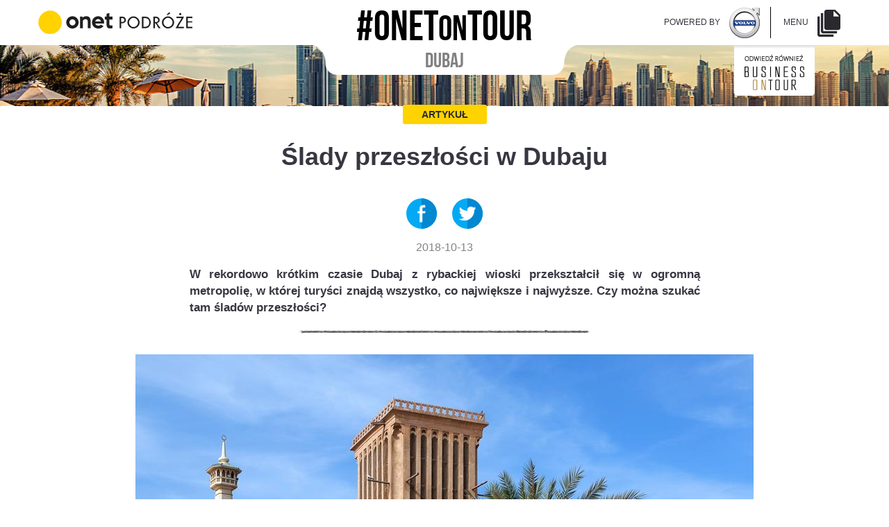

--- FILE ---
content_type: text/html; charset=utf-8
request_url: https://onetontour.pl/dubaj/slady-przeszlosci-w-dubaju,329.html
body_size: 12039
content:
<!DOCTYPE html>
<html lang="pl">
<head>
    <meta http-equiv="Content-Type" content="text/html; charset=UTF-8" />
<meta http-equiv="X-UA-Compatible" content="IE=edge" /><script>/* <![CDATA[ */ ringDataLayer = {"context":{"variant":{"accelerator":"b25ldG9udG91ci5wbDo6RUtTLVBST0Q="},"id":{"website":"073a49a5-a99b-48a7-904a-d431d53ada5f"}}}; /* ]]> */</script><script>/* <![CDATA[ */ accConf = {"events":{"endpointPaths":["/a8f4d8cd95e164917035b64b867a45dd"]}}; /* ]]> */</script>
<meta name="googlebot" content="noodp" />
<meta name="robots" content="index, follow" />
<meta property="og:title" content="Ślady przeszłości w Dubaju" />
<meta property="og:type" content="article" />
<meta property="og:description" content="Dubai Creek
Przed wiekami zatoka Dubai Creek stanowiła serce miasta, w którym kwitł handel morski pozwalający na szybki rozwój i rozrastanie się metropolii. Dziś Dubai Creek dzieli miasto na dwie czę" />
<meta property="og:site_name" content="Onet On Tour" />
<meta property="og:image" content="https://ocdn.eu/commercialos-transforms/1/NN6k9lOaHR0cHM6Ly9jb21tZXJjaWFsb3Mub2Nkbi5ldS8wNDYvWXpBN01EQV8vYjNkZjk2NzYwZTc0MTIxZDAwZGRlYzY3OGRlY2I1Y2IuanBnkZMFzQOEzQHCgQEC" />
<meta property="og:image:type" content="image/jpeg" />
<meta name="twitter:card" content="summary_large_image" />
<meta name="twitter:title" content="Ślady przeszłości w Dubaju" />
<meta name="twitter:description" content="Dubai Creek
Przed wiekami zatoka Dubai Creek stanowiła serce miasta, w którym kwitł handel morski pozwalający na szybki rozwój i rozrastanie się metropolii. Dziś Dubai Creek dzieli miasto na dwie czę" />
<meta name="twitter:url" content="https://onetontour.pl/dubaj/slady-przeszlosci-w-dubaju,329.html" />
<meta name="twitter:image" content="https://ocdn.eu/commercialos-transforms/1/NN6k9lOaHR0cHM6Ly9jb21tZXJjaWFsb3Mub2Nkbi5ldS8wNDYvWXpBN01EQV8vYjNkZjk2NzYwZTc0MTIxZDAwZGRlYzY3OGRlY2I1Y2IuanBnkZMFzQOEzQHCgQEC" />
<meta property="og:url" content="https://onetontour.pl/dubaj/slady-przeszlosci-w-dubaju,329.html" />
<meta property="og:locale" content="pl_PL" />
    
    <link rel="shortcut icon" href="//ocdn.eu/static/template-engine/Mjg7MDA_/c24d047391321d401d2f6a21b9d0e467/faviconn.ico">
    <meta charset="utf-8">
    <meta http-equiv="X-UA-Compatible" content="IE=edge,chrome=1">
    <meta name="viewport" content="width=device-width, initial-scale=1, user-scalable=0">

    <title>Onet On Tour - Ślady przeszłości w Dubaju</title>
    



    <link href="//onetontour.pl/css_min/5601f03df6f54c0a0c65e8f9fc53a96c.min.css" media="all" rel="stylesheet" type="text/css" />
    <link href="https://fonts.googleapis.com/css?family=Exo:400,700&display=swap" rel="stylesheet">
    

    <script type="text/javascript" src="//mvp.onet.pl/mvp/pl/mvp-loader.js"></script>
    <script async defer src="//platform.instagram.com/en_US/embeds.js"></script>
    <script type="text/javascript" src="//platform.twitter.com/widgets.js"></script>
    <script async defer src="//maps.googleapis.com/maps/api/js?key=AIzaSyCWXmnNwi-NFiNw88u4yZf807JZ_FbnWC4"></script>

    <script type="text/javascript">var i18n = {};</script>
        <script>
        var pp_gemius_identifier = 'ndnr27bNQIt5d.qd0garQ_WizZapvc98J_FNq2Cqfc3.H7';
        var pp_gemius_hit_identifier = 'ndnr27bNQIt5d.qd0garQ_WizZapvc98J_FNq2Cqfc3.H7';
        function gemius_pending(i) {
            window[i] = window[i] || function () {
                        var x = window[i + '_pdata'] = window[i + '_pdata'] || [];
                        x[x.length] = arguments;
                    };
        }
        gemius_pending('gemius_hit');
        gemius_pending('gemius_event');
        gemius_pending('pp_gemius_hit');
        gemius_pending('pp_gemius_event');
        (function (d, t) {
            try {
                var gt = d.createElement(t), s = d.getElementsByTagName(t)[0], l = 'http' + ((location.protocol == 'https:') ? 's' : '');
                gt.setAttribute('async', 'async');
                gt.setAttribute('defer', 'defer');
                gt.src = l + '://onet.hit.gemius.pl/xgemius.js';
                s.parentNode.insertBefore(gt, s);
            } catch (e) {
            }
        })(document, 'script');
    </script>
    <script>
        window.onetAds = {
            'target': 'onetontour/_skom_onetontour',
            'adSlots': [],
            'async': 1,
            'keywords': ['SKOM', 'commercialService']
        };
    </script>
    <script src="//lib.onet.pl/s.csr/build/dlApi/dl.boot.min.js"></script>
    <script type="text/javascript">
        (function (w, d, s, l, i) {
            w[l] = w[l] || [];
            w[l].push({
                'gtm.start': new Date().getTime(), event: 'gtm.js'
            });
            var f = d.getElementsByTagName(s)[0],
                    j = d.createElement(s), dl = l != 'dataLayer' ? '&l=' + l : '';
            j.async = true;
            j.src =
                    'https://www.googletagmanager.com/gtm.js?id=' + i + dl;
            f.parentNode.insertBefore(j, f);
        })(window, document, 'script', 'dataLayer', 'GTM-KCPX4C');
    </script>


    

</head>
<body class="">
    
    

    <header class="main-header">
    <div class="container">
        <div class="row">
            <div class="col-xs-12 col-sm-6 col-md-4 onet-travels-logo">
                <a href="http://onet.pl"><img src="/i/onet-logo.png"></a>
                <a href="http://podroze.onet.pl"><img src="/i/podroze-logo.png"></a>
            </div>
            <div class="col-xs-4 col-sm-6 col-md-4 hashtag">
                <a class="nav_hashtag" href="/">#onet<em>on</em>tour</a>
                <span class="span_hashtag">dubaj </span>
            </div>
            <div class="col-xs-12 col-sm-6 col-md-4">
                <ul class="header-list">
                    <li>
                                                                                    <span>Powered by</span>
                                <a href="https://poznajvolvo.volvocars.com/s90/" target="_blank">
                                    <img id="kpi_volvo_logo" src="//onetontour.pl/i/volvo-logo.png" alt=""/>
                                </a>
                            
                        

                    </li>
                    <li>
                        <button type="button" class="menu-button openMenuTrigger">
                            <span class="hidden-xs">menu</span>
                            <img src="//onetontour.pl/i/menu-icon.png" alt=""/>
                        </button>
                    </li>
                    <a href="http://businessontour.pl/" target="_blank" id="business-link"><img src="/i/business_on_tour.png" id="buisness-logo"></a>
                </ul>
            </div>
            <div class="col-xs-12 col-sm-12 col-md-12 hashtag hashtag-mobile">
                <a class="nav_hashtag" href="/">#onet<em>on</em>tour</a>
                <span class="span_hashtag"> dubaj </span>
            </div>
        </div>
    </div>
    <nav class="main_navigation">
        <ul>
            <li><a href="/" data-url="irlandia">Irlandia</a></li>
            <li><a href="/wegry.html" data-url="wegry">Węgry</a></li>
            <li><a href="/estonia.html" data-url="estonia">Estonia</a></li>
            <li><a href="/czarnogora.html" data-url="czarnogora">Czarnogóra</a></li>
            <li><a href="/czechy.html" data-url="czechy">Czechy</a></li>
            <li><a href="/finlandia.html" data-url="finlandia">Finlandia</a></li>
            <li><a href="/niemcy.html" data-url="niemcy">Niemcy</a></li>
            <li><a href="/dubaj.html" data-url="dubaj">Dubaj</a></li>
            <li><a href="/gruzja.html" data-url="gruzja">Gruzja</a></li>
            <li><a href="/holandia.html" data-url="holandia">Holandia</a></li>
            <li><a href="/izrael.html" data-url="izrael">Izrael</a></li>
            <li><a href="/austria-latem.html" data-url="austria-latem">Austria latem</a></li>
            <li><a href="/islandia.html" data-url="islandia">Islandia</a></li>
            <li><a href="/austria.html" data-url="austria">Austria zimą</a></li>
            <li><a href="/portugalia.html" data-url="portugalia">Portugalia</a></li>
            <li><a href="/szwecja.html" data-url="szwecja">Szwecja</a></li>
            <li><a href="/rumunia.html" data-url="rumunia">Rumunia</a></li>
        </ul>
        <button type="button" class="close-menu closeMenuTrigger"></button>
    </nav>
</header>

    <div>
         <div class="article-single-page  dubaj small-image">
    <div class="small-header  dubaj">
        <div class="article-type"><span>Artykuł</span></div>
    </div>

    <div class="container">
       <div class="title-copy"></div>

        <div class="row small-padding">
            <div class=" col-small-padding">
                <div id="article-content" class="article-content">
                    <div class="article-title-container">
                        


                        <div class="row">
                           <div class="article-title slide-header sm col-md-10  col-md-offset-1">
                                Ślady przeszłości w Dubaju
                            </div> 
                        </div>

                        <div class="article-socials-icons">
                            <div class="socials">
                                <div class="article-info-block ">
                                    <div class="share-icons-block text-center social-section">
    <a target="_blank" href="https://www.facebook.com/sharer/sharer.php?u=https://onetontour.pl/dubaj/slady-przeszlosci-w-dubaju,329.html" class="social-icon facebook shareTrigger addthis_button_facebook"></a>
    <a rel="nofollow" target="_blank" href="https://twitter.com/home?status=https://onetontour.pl/dubaj/slady-przeszlosci-w-dubaju,329.html" class="social-icon twitter shareTrigger addthis_button_twitter"></a>
</div>
                                </div>
                            </div>
                        </div>
                        <div class="data_box">
                            <p>2018-10-13</p>
                            <p></p>
                        </div>

                        <div class="article-lead slide-header sm margin line-decorator">
                            W rekordowo krótkim czasie Dubaj z rybackiej wioski przekształcił się w ogromną metropolię, w której turyści znajdą wszystko, co największe i najwyższe. Czy można szukać tam śladów przeszłości? 
                        </div>

                                                    <div class="article-image">
                                <img class="img-responsive center-block" src="https://ocdn.eu/commercialos-transforms/1/cZ2k9lOaHR0cHM6Ly9jb21tZXJjaWFsb3Mub2Nkbi5ldS8wNDYvWXpBN01EQV8vYjNkZjk2NzYwZTc0MTIxZDAwZGRlYzY3OGRlY2I1Y2IuanBnkZMFzQN6zQImgQEC" alt="Ślady przeszłości w Dubaju">
                            </div>
                        

                    </div>
                    <div class="article-text-container">

                        
                                                    <div class="article-text-content">
                                <h3 style="text-align: justify;">Dubai Creek</h3>
<div style="text-align: justify;">Przed wiekami zatoka Dubai Creek stanowiła serce miasta, w którym kwitł handel morski pozwalający na szybki rozwój i rozrastanie się metropolii. Dziś Dubai Creek dzieli miasto na dwie części, łącząc przeszłość z teraźniejszością. Podróżni mogą przeprawić się z jednego brzegu na drugi <em>abrą</em>, czyli wodną <span id="onet_nsitsp_0" class="OnetIx" style="display: inline; border-bottom: 1px solid #878601 !important; color: #878601; z-index: 99; font-weight: normal; text-decoration: none !important; cursor: pointer; float: none; background-color: #ffffff; padding: 0px 0px 0px !important 0px; margin: 0px 0px 1px !important 0px;"></span>taksówką. Zdaniem wielu jest to jedno z najbardziej romantycznych miejsc w mieście.</div>
<div style="text-align: justify;"> </div>
<div style="text-align: justify;"><img src="http://ocdn.eu/images/lech/YWI7MDA_/71991555362570d90a92f17245d7b3e1.jpg" alt="" width="1970" height="1076" /></div>
<div style="text-align: justify;"><em>Dubai Creek, źródło: Shutterstock</em></div>
<div style="text-align: justify;"> </div>
<h3 class="hyphenate" style="text-align: justify;" data-scroll="paragraph_2">Deira</h3>
<div class="hyphenate" style="text-align: justify;" data-scroll="paragraph_2">Na północnym brzegu Dubai Creek znajduje się Deira - dzielnica, którą tworzą stare domy i tętniące życiem targowiska (<em>souki</em>). Znajdują się tam między innymi: największy targ złota, a także bazar oferujący szeroki wybór orientalnych przypraw oraz owoców morza. To idealne miejsce dla tych, którzy chcą odkryć lokalne i oryginalne smaki Dubaju. Można tu skosztować tradycyjnej bliskowschodniej kuchni, w tym dań, takich jak falafel, baba ganoush czy przyprawy zaatar lub lodów z wielbłądziego mleka.</div>
<div class="hyphenate" style="text-align: justify;" data-scroll="paragraph_2"> </div>
<div class="hyphenate" style="text-align: justify;" data-scroll="paragraph_2"><img src="http://ocdn.eu/images/lech/MGQ7MDA_/ff0d8bf4808fb99b4ae6d1f2f7e9f110.jpg" alt="" width="2250" height="1500" /></div>
<div class="hyphenate" style="text-align: justify;" data-scroll="paragraph_2"><em>Deira, źródło: Shutterstock</em></div>
<div class="hyphenate" style="text-align: justify;" data-scroll="paragraph_2"> </div>
<h3 class="hyphenate" style="text-align: justify;" data-scroll="paragraph_2">Al Fahidi</h3>
<div class="hyphenate" style="text-align: justify;" data-scroll="paragraph_2">Al Fahidi to kolejna historyczna część Dubaju i jednocześnie ostatnia dzielnica z budynkami wyposażonymi w tradycyjne wieże wiatrowe których charakterystyczna konstrukcja została opracowana tysiące lat temu. Dla turystów z ograniczonym budżetem, ciekawym miejscem będzie Dubai Museum, które znajduje się w Forcie Al Fahidi. Za bilet kosztujący w przeliczeniu ok. 1 zł można obejrzeć wystawę przedstawiającą codzienne życie mieszkańców zatoki przed odkryciem pól naftowych.</div>
<div class="hyphenate" style="text-align: justify;" data-scroll="paragraph_2"> </div>
<div class="hyphenate" style="text-align: justify;" data-scroll="paragraph_2"><img src="http://ocdn.eu/images/lech/Mjg7MDA_/74a67ac4c4d30271f37e470d705a51ce.jpg" alt="" width="1986" height="1312" /></div>
<div class="hyphenate" style="text-align: justify;" data-scroll="paragraph_2"><em>Al Fahidi, źródło: Shutterstock</em></div>
<div class="hyphenate" style="text-align: justify;" data-scroll="paragraph_2"> </div>
                            </div>
                        

                    </div>
                    <div class="back-btn-hp-content">
                        <a class="back-to-home-page btn" href="/dubaj.html">Wróć do strony głównej</a>
                    </div>

                </div>
            </div>
        </div>
    </div>
</div>

    <div class="single-article-page-breaker dubaj ">
                    <a class="linker--pagebreaker" href="https://csr.onet.pl/eclk/clk,8721,28275/click/"></a>
        
    </div>
<div class="after-article-single">
    <div class="container">
        <div class="row">
            <div class="col-md-12">
                <div class="recomended-articles">
                    <div class="col-md-12">
                        <div class="section-title">
                            <div class="slide-header">
                                <h4>
                                    Przeczytaj też
                                </h4>
                            </div>
                        </div>
                    </div>

                    <div class="bottom-links-wrapper">
                        <div class="owl-carousel bottom-links-carousel">
                            <a data-id="1" data-class="austria" class="pageLink">Austria</a>
                            <a data-id="2" data-class="portugalia" class="pageLink">Portugalia</a>
                            <a data-id="3" data-class="szwecja" class="pageLink">Szwecja</a>
                            <a data-id="4" data-class="rumunia" class="pageLink">Rumunia</a>
                            <a data-id="5" data-class="islandia" class="pageLink">Islandia</a>
                            <a data-id="6" data-class="austria-latem" class="pageLink">Austria latem</a>
                            <a data-id="7" data-class="izrael" class="pageLink">Izrael</a>
                            <a data-id="8" data-class="holandia" class="pageLink">Holandia</a>
                            <a data-id="9" data-class="gruzja" class="pageLink">Gruzja</a>
                            <a data-id="10" data-class="dubaj" class="pageLink">Dubaj</a>
                            <a data-id="11" data-class="niemcy" class="pageLink">Niemcy</a>
                            <a data-id="12" data-class="finlandia" class="pageLink">Finlandia</a>
                            <a data-id="13" data-class="czechy" class="pageLink">Czechy</a>
                            <a data-id="14" data-class="czarnogora" class="pageLink">Czarnogora</a>
                            <a data-id="15" data-class="estonia" class="pageLink">Estonia</a>
                            <a data-id="15" data-class="wegry" class="pageLink">Wegry</a>
                            <a data-id="15" data-class="irlandia" class="pageLink">Irlandia</a>
                        </div>
                    </div>

                    <div class="col-sm-12 no-padding">
                        <div class="newsListContainer">
                            <div class="row newsList austria">
            <div class="col-md-4">
    <a href="/austria/onet-on-tour-austria-vlog-4,130.html#article-content" style="background-image:url('https://ocdn.eu/commercialos-transforms/1/WH2k9lOaHR0cHM6Ly9jb21tZXJjaWFsb3Mub2Nkbi5ldS8wNDYvWldNN01EQV8vYTc4ZmU4MTlkYjJmOGQwODM5ZmJhY2ZjNWUxMDk2MzAuanBnkZMFzQLQzQH_gQEC')" class="article-box">
        <div class="article-box-content">
            <span class="news-icon WIDEO"></span>
            <h4 class="news-title">Onet On Tour - Austria - Vlog #4</h4>
            <div class="news-line-decorator"></div>

            <div class="news-lead">Ostatni dzień przygód ekipy Onet On Tour w Austrii. Pozostaje nam już tylko...</div>
        </div>
    </a>
</div>

            <div class="col-md-4">
    <a href="/austria/onet-on-tour-tam-gdzie-produkuje-sie-weln,141.html#article-content" style="background-image:url('https://ocdn.eu/commercialos-transforms/1/81Wk9lOaHR0cHM6Ly9jb21tZXJjaWFsb3Mub2Nkbi5ldS8wNDYvWW1NN01EQV8vNjAxMTkwMzYyMjg1YzdhODZlZjVhNDY3NWQ5MDViMmMucG5nkZMFzQLQzQH_gQEC')" class="article-box">
        <div class="article-box-content">
            <span class="news-icon WIDEO"></span>
            <h4 class="news-title">"Onet on tour": tam, gdzie produkuje się wełnę</h4>
            <div class="news-line-decorator"></div>

            <div class="news-lead">Reportaż z wyjazdu Jarosława Kuźniara do Austrii. Kolejny po Rumunii, Szwecji...</div>
        </div>
    </a>
</div>

            <div class="col-md-4">
    <a href="/austria/kitzbuhel-legenda-miasta-kozic-vip-ow-i-nar,123.html#article-content" style="background-image:url('https://ocdn.eu/commercialos-transforms/1/Sgyk9lOaHR0cHM6Ly9jb21tZXJjaWFsb3Mub2Nkbi5ldS8wNDYvTTJFN01EQV8vMTZlMTAxOTEwZjliMDY2M2NkNDgzN2FjMmMxODAzMTkuanBnkZMFzQLQzQH_gQEC')" class="article-box">
        <div class="article-box-content">
            <span class="news-icon ARTICLE"></span>
            <h4 class="news-title">Kitzbühel - legenda miasta kozic, VIP-ów i narciarstwa</h4>
            <div class="news-line-decorator"></div>

            <div class="news-lead">Kitzbühel - "miasto kozic", mekka sławnych i bogatych, legenda sportu i...</div>
        </div>
    </a>
</div>

    
</div>

                            <div class="row newsList portugalia">
            <div class="col-md-4">
    <a href="/portugalia/najkrotszy-most-swiata-laczacy-dwa-kraje,77.html#article-content" style="background-image:url('https://ocdn.eu/commercialos-transforms/1/6v7k9lOaHR0cHM6Ly9jb21tZXJjaWFsb3Mub2Nkbi5ldS8wNDYvT1RJN01EQV8vNWIwYmE1ZTg2MTlhM2Y2NTUxMDE0YjY3YjQ1ZDc1MmIuanBnkZMFzQLQzQH_gQEC')" class="article-box">
        <div class="article-box-content">
            <span class="news-icon ARTICLE"></span>
            <h4 class="news-title">Najkrótszy most świata łączący dwa kraje </h4>
            <div class="news-line-decorator"></div>

            <div class="news-lead">Najkrótszy most świata, który łączą dwa państwa, przebiega nad niewielkim...</div>
        </div>
    </a>
</div>

            <div class="col-md-4">
    <a href="/portugalia/jak-polacy-robia-biznes-na-portugalskich-falach,114.html#article-content" style="background-image:url('https://ocdn.eu/commercialos-transforms/1/Htlk9lOaHR0cHM6Ly9jb21tZXJjaWFsb3Mub2Nkbi5ldS8wNDYvWm1RN01EQV8vNjFlZmYxMzBlNmFkZjM3NjJlMmIzNjJlMzMxN2IwNGYuanBnkZMFzQLQzQH_gQEC')" class="article-box">
        <div class="article-box-content">
            <span class="news-icon WIDEO"></span>
            <h4 class="news-title">Jak Polacy robią biznes na portugalskich falach</h4>
            <div class="news-line-decorator"></div>

            <div class="news-lead">Nie ma w Europie lepszego miejsca na surfing niż Portugalia. Kasia i Dawid...</div>
        </div>
    </a>
</div>

            <div class="col-md-4">
    <a href="/portugalia/czy-portugalczycy-rozmawiaja-przy-jedzeniu,115.html#article-content" style="background-image:url('https://ocdn.eu/commercialos-transforms/1/R0uk9lOaHR0cHM6Ly9jb21tZXJjaWFsb3Mub2Nkbi5ldS8wNDYvT1dNN01EQV8vZjUwN2YxMmUwZjJmNjUxZTYxMmZlMzUxZGVlNDQ1ZmQuanBnkZMFzQLQzQH_gQEC')" class="article-box">
        <div class="article-box-content">
            <span class="news-icon WIDEO"></span>
            <h4 class="news-title">Czy Portugalczycy rozmawiają przy jedzeniu?</h4>
            <div class="news-line-decorator"></div>

            <div class="news-lead">Co jedzą Portugalczycy. Gotują w domu, czy wychodzą na miasto? O czym...</div>
        </div>
    </a>
</div>

    
</div>

                            <div class="row newsList szwecja">
            <div class="col-md-4">
    <a href="/szwecja/kiedy-zaczyna-sie-szwedzki-weekend-i-czym-sa,61.html#article-content" style="background-image:url('https://ocdn.eu/commercialos-transforms/1/lPRk9lOaHR0cHM6Ly9jb21tZXJjaWFsb3Mub2Nkbi5ldS8wNDYvTm1ZN01EQV8vMzE4NmRiMTE5NWQzMGFlMzVhYWI3OGRhMzE4MTgzNzMucG5nkZMFzQLQzQH_gQEC')" class="article-box">
        <div class="article-box-content">
            <span class="news-icon WIDEO"></span>
            <h4 class="news-title">Kiedy zaczyna się szwedzki weekend i czym są „niewygodne godziny”?</h4>
            <div class="news-line-decorator"></div>

            <div class="news-lead">Jarosław Kuźniar podczas nagrywania Onet on Tour w Szwecji rozmawiał z...</div>
        </div>
    </a>
</div>

            <div class="col-md-4">
    <a href="/szwecja/wyprawa-do-szwecji-od-kuchni,47.html#article-content" style="background-image:url('https://ocdn.eu/commercialos-transforms/1/Aitk9lOaHR0cHM6Ly9jb21tZXJjaWFsb3Mub2Nkbi5ldS8wNDYvWldVN01EQV8vZDQ3ODliMjc1NjNmMjM4ZGRjY2ViM2E1YWNhODFiMmIuanBnkZMFzQLQzQH_gQEC')" class="article-box">
        <div class="article-box-content">
            <span class="news-icon GALLERY"></span>
            <h4 class="news-title">Wyprawa do Szwecji od kuchni</h4>
            <div class="news-line-decorator"></div>

            <div class="news-lead">Zobacz to czego nie widać, czyli nasza wyprawa OnetOnTour z innej perspektywy.</div>
        </div>
    </a>
</div>

            <div class="col-md-4">
    <a href="/szwecja/fjallbacka-kiedy-kryminaly-to-za-malo,24.html#article-content" style="background-image:url('https://ocdn.eu/commercialos-transforms/1/NYak9lOaHR0cHM6Ly9jb21tZXJjaWFsb3Mub2Nkbi5ldS8wNDYvWXpBN01EQV8vYzhmMWZlNjRmZjRmMDk4NTVlZjc0ZDUwNzFhMTcwNWIuanBnkZMFzQLQzQH_gQEC')" class="article-box">
        <div class="article-box-content">
            <span class="news-icon ARTICLE"></span>
            <h4 class="news-title">Fjällbacka - kiedy kryminały to za mało</h4>
            <div class="news-line-decorator"></div>

            <div class="news-lead">Po jednej stronie drewniane domy, mieniące się kolorami bieli, żółci i...</div>
        </div>
    </a>
</div>

    
</div>

                            <div class="row newsList rumunia">
            <div class="col-md-4">
    <a href="/rumunia/onetontour-architektura-bukaresztu,38.html#article-content" style="background-image:url('https://ocdn.eu/commercialos-transforms/1/O9dk9lOaHR0cHM6Ly9jb21tZXJjaWFsb3Mub2Nkbi5ldS8wNDYvTW1ZN01EQV8vMTYxYzgyOTUyZjM0Y2E3OWE5ZjI2YjU5NmM1ZjcwYzEucG5nkZMFzQLQzQH_gQEC')" class="article-box">
        <div class="article-box-content">
            <span class="news-icon WIDEO"></span>
            <h4 class="news-title">#OnetOnTour: Architektura Bukaresztu </h4>
            <div class="news-line-decorator"></div>

            <div class="news-lead">Fragment reportażu z wyprawy ekipy #OnetOnTour do Rumunii.</div>
        </div>
    </a>
</div>

            <div class="col-md-4">
    <a href="/rumunia/jaroslaw-kuzniar-i-jacek-bonecki-o-wycieczce-d,37.html#article-content" style="background-image:url('https://ocdn.eu/commercialos-transforms/1/JG1k9lOaHR0cHM6Ly9jb21tZXJjaWFsb3Mub2Nkbi5ldS8wNDYvTURrN01EQV8vMWNlZDBlNzdhZWYzYzNkMjY0MjllYzIxMjU0ZWQ1NGYucG5nkZMFzQLQzQH_gQEC')" class="article-box">
        <div class="article-box-content">
            <span class="news-icon WIDEO"></span>
            <h4 class="news-title">Jarosław Kuźniar i Jacek Bonecki o wycieczce do Rumunii </h4>
            <div class="news-line-decorator"></div>

            <div class="news-lead">Na początku maja Jarosław Kuźniar wybrał się z fotografem Jackiem Boneckim do...</div>
        </div>
    </a>
</div>

            <div class="col-md-4">
    <a href="/rumunia/onet-on-tour-rumunia,41.html#article-content" style="background-image:url('https://ocdn.eu/commercialos-transforms/1/--ok9lPaHR0cHM6Ly9jb21tZXJjaWFsb3Mub2Nkbi5ldS8wNDYvTm1NN01EQV8vYzFjNmViOGU3ZTA4ODRkNTc3MDE2Nzc4NTQzNmM0ZTAuanBlZ5GTBc0C0M0B_4EBAg')" class="article-box">
        <div class="article-box-content">
            <span class="news-icon WIDEO"></span>
            <h4 class="news-title">Onet On Tour: Rumunia</h4>
            <div class="news-line-decorator"></div>

            <div class="news-lead">Zobacz reportaż z Rumunii</div>
        </div>
    </a>
</div>

    
</div>

                            <div class="row newsList islandia">
            <div class="col-md-4">
    <a href="/islandia/kuchnia-islandzka.-co-warto-zjesc-na-islandii,195.html#article-content" style="background-image:url('https://ocdn.eu/commercialos-transforms/1/2Eek9lOaHR0cHM6Ly9jb21tZXJjaWFsb3Mub2Nkbi5ldS8wNDYvWW1RN01EQV8vZmMwZDdjOTU3ZTZiN2Q0MmEwYWZlMzA3ZWQ1MDcxZjQuanBnkZMFzQLQzQH_gQEC')" class="article-box">
        <div class="article-box-content">
            <span class="news-icon ARTICLE"></span>
            <h4 class="news-title">Kuchnia islandzka. Co warto zjeść na Islandii?</h4>
            <div class="news-line-decorator"></div>

            <div class="news-lead">Kuchnia islandzka jest specyficzna i zdecydowanie warta poznania. Z czym wam...</div>
        </div>
    </a>
</div>

            <div class="col-md-4">
    <a href="/islandia/poradnik-jak-zrobic-dobre-zdjecie-telefonem,183.html#article-content" style="background-image:url('https://ocdn.eu/commercialos-transforms/1/Ow5k9lOaHR0cHM6Ly9jb21tZXJjaWFsb3Mub2Nkbi5ldS8wNDYvWVdFN01EQV8vNzc3MDk1MGFlZWExZmI5Yzk2NTAyYTMzYTUyMTdlM2MuanBnkZMFzQLQzQH_gQEC')" class="article-box">
        <div class="article-box-content">
            <span class="news-icon ARTICLE"></span>
            <h4 class="news-title">Poradnik: Jak zrobić dobre zdjęcie telefonem? </h4>
            <div class="news-line-decorator"></div>

            <div class="news-lead">Mówi się, że najlepszy aparat to ten, który masz przy sobie. Czy to prawda,...</div>
        </div>
    </a>
</div>

            <div class="col-md-4">
    <a href="/islandia/onet-on-tour-islandia,200.html#article-content" style="background-image:url('https://ocdn.eu/commercialos-transforms/1/nn6k9lOaHR0cHM6Ly9jb21tZXJjaWFsb3Mub2Nkbi5ldS8wNDYvTUdNN01EQV8vZTY2NjgxYTJmMzY2MDk1YTdkYTM5NGRlYjJjNzdlNzEuanBnkZMFzQLQzQH_gQEC')" class="article-box">
        <div class="article-box-content">
            <span class="news-icon WIDEO"></span>
            <h4 class="news-title">Onet On Tour: Islandia</h4>
            <div class="news-line-decorator"></div>

            <div class="news-lead">Zapraszamy na reportaż z wyjazdu Jarosława Kuźniara i ekipy Onet On Tour do...</div>
        </div>
    </a>
</div>

    
</div>

                            <div class="row newsList austria-latem">
            <div class="col-md-4">
    <a href="/austria-latem/onet-on-tour-austria-vlog-2,182.html#article-content" style="background-image:url('https://ocdn.eu/commercialos-transforms/1/_Wtk9lOaHR0cHM6Ly9jb21tZXJjaWFsb3Mub2Nkbi5ldS8wNDYvWkdVN01EQV8vZWFkNTExYmU3N2U3Y2RkMDgyYzBmYzUyOGJlZmY0NTMuanBnkZMFzQLQzQH_gQEC')" class="article-box">
        <div class="article-box-content">
            <span class="news-icon WIDEO"></span>
            <h4 class="news-title">Onet On Tour - Austria - Vlog #2</h4>
            <div class="news-line-decorator"></div>

            <div class="news-lead">Ekipa Onet On Tour nadal zwiedza Burgenland. Dlaczego wstali o świcie? Czy...</div>
        </div>
    </a>
</div>

            <div class="col-md-4">
    <a href="/austria-latem/swiat-twierdz-i-palacow,176.html#article-content" style="background-image:url('https://ocdn.eu/commercialos-transforms/1/pCfk9lOaHR0cHM6Ly9jb21tZXJjaWFsb3Mub2Nkbi5ldS8wNDYvTlRjN01EQV8vNWY5M2Q1MDA1NzQ3ZmE1YWQ3ZmVhMDc4MzE1YTA0YmMuanBnkZMFzQLQzQH_gQEC')" class="article-box">
        <div class="article-box-content">
            <span class="news-icon ARTICLE"></span>
            <h4 class="news-title">Świat twierdz i pałaców</h4>
            <div class="news-line-decorator"></div>

            <div class="news-lead">Burgenland oznacza dosłownie „krainę zamków”. Nazwa regionu nie jest...</div>
        </div>
    </a>
</div>

            <div class="col-md-4">
    <a href="/austria-latem/burgenland-sloneczna-strona-austrii,173.html#article-content" style="background-image:url('https://ocdn.eu/commercialos-transforms/1/C3hk9lOaHR0cHM6Ly9jb21tZXJjaWFsb3Mub2Nkbi5ldS8wNDYvT1dZN01EQV8vMDA5MGY3N2RjYzQ4NGRhNTlhMWE4NjAxNzk0M2NhMWQuanBnkZMFzQLQzQH_gQEC')" class="article-box">
        <div class="article-box-content">
            <span class="news-icon ARTICLE"></span>
            <h4 class="news-title">Burgenland – słoneczna strona Austrii</h4>
            <div class="news-line-decorator"></div>

            <div class="news-lead">Tutaj, na wschodnim krańcu kraju, słońce świeci przez 300 dni w roku. Klimat...</div>
        </div>
    </a>
</div>

    
</div>

                            <div class="row newsList izrael">
            <div class="col-md-4">
    <a href="/izrael/onet-on-tour-izrael-jak-wyglada-sprzatan,283.html#article-content" style="background-image:url('https://ocdn.eu/commercialos-transforms/1/FAck9lOaHR0cHM6Ly9jb21tZXJjaWFsb3Mub2Nkbi5ldS8wNDYvWW1FN01EQV8vNDZmZTA4YzRjOTY3OGQxOWZiMWQ4MTA4OTRhOGM5ODgucG5nkZMFzQLQzQH_gQEC')" class="article-box">
        <div class="article-box-content">
            <span class="news-icon WIDEO"></span>
            <h4 class="news-title">Onet On Tour: Izrael - jak wygląda „sprzątanie” Ściany Płaczu?</h4>
            <div class="news-line-decorator"></div>

            <div class="news-lead">Ściana Płaczu to jedno z najbardziej poruszających miejsc na świecie. Co roku...</div>
        </div>
    </a>
</div>

            <div class="col-md-4">
    <a href="/izrael/onet-on-tour-izrael-38-stopni-to-tutaj-calk,285.html#article-content" style="background-image:url('https://ocdn.eu/commercialos-transforms/1/3Vwk9lOaHR0cHM6Ly9jb21tZXJjaWFsb3Mub2Nkbi5ldS8wNDYvWm1ZN01EQV8vYTczZDUwODNiZjEyMmM1ZWEyZjAzZGFlNjA5NzY5OTQucG5nkZMFzQLQzQH_gQEC')" class="article-box">
        <div class="article-box-content">
            <span class="news-icon WIDEO"></span>
            <h4 class="news-title">Onet On Tour: Izrael - 38 stopni? To tutaj całkiem chłodny dzień</h4>
            <div class="news-line-decorator"></div>

            <div class="news-lead">Ta jaskinia „to naprawdę rzadki fenomen, o którym wie niewiele osób, a...</div>
        </div>
    </a>
</div>

            <div class="col-md-4">
    <a href="/izrael/one-on-tour-izrael-to-jedno-z-tych-miast-kt,287.html#article-content" style="background-image:url('https://ocdn.eu/commercialos-transforms/1/cXpk9lOaHR0cHM6Ly9jb21tZXJjaWFsb3Mub2Nkbi5ldS8wNDYvTkRRN01EQV8vMWMxNGY2YzM1Mzk0Mzg0YmU5MWIxNDBjZDgzY2Y5MDMucG5nkZMFzQLQzQH_gQEC')" class="article-box">
        <div class="article-box-content">
            <span class="news-icon WIDEO"></span>
            <h4 class="news-title">One On Tour: Izrael - to jedno z tych miast, które nigdy nie śpi</h4>
            <div class="news-line-decorator"></div>

            <div class="news-lead">Tel Awiw pracuje, modli się albo tańczy. A jak wygląda nocne życie w...</div>
        </div>
    </a>
</div>

    
</div>

                            <div class="row newsList holandia">
            <div class="col-md-4">
    <a href="/holandia/onet-on-tour-holandia-vlog-1,257.html#article-content" style="background-image:url('https://ocdn.eu/commercialos-transforms/1/3Ibk9lOaHR0cHM6Ly9jb21tZXJjaWFsb3Mub2Nkbi5ldS8wNDYvTXpFN01EQV8vMzZhN2RmMjZkOTExNTMxNzljM2QzZDFjMWY4ZmM4ZWQuanBnkZMFzQLQzQH_gQEC')" class="article-box">
        <div class="article-box-content">
            <span class="news-icon WIDEO"></span>
            <h4 class="news-title">Onet On Tour - Holandia - Vlog #1</h4>
            <div class="news-line-decorator"></div>

            <div class="news-lead">Ekipa #OnetOnTour dotarła do Amsterdamu. Jak minął im pierwszy dzień? Czym...</div>
        </div>
    </a>
</div>

            <div class="col-md-4">
    <a href="/holandia/onet-on-tour-holandia-vlog-3,265.html#article-content" style="background-image:url('https://ocdn.eu/commercialos-transforms/1/w4nk9lOaHR0cHM6Ly9jb21tZXJjaWFsb3Mub2Nkbi5ldS8wNDYvT0RJN01EQV8vNTMzMTU3MGM3NDNkYmY1YmMxMzVmYWU5Zjg3YmNiZGQuanBnkZMFzQLQzQH_gQEC')" class="article-box">
        <div class="article-box-content">
            <span class="news-icon WIDEO"></span>
            <h4 class="news-title">Onet On Tour - Holandia - Vlog #3</h4>
            <div class="news-line-decorator"></div>

            <div class="news-lead">Jak wyglądał trzeci dzień ekipy #OnetOnTour w Holandii? Udało się spróbować...</div>
        </div>
    </a>
</div>

            <div class="col-md-4">
    <a href="/holandia/onet-rano.-wiem-janusz-krupa-opowiada-o-stereo,294.html#article-content" style="background-image:url('https://ocdn.eu/commercialos-transforms/1/FZnk9lOaHR0cHM6Ly9jb21tZXJjaWFsb3Mub2Nkbi5ldS8wNDYvWTJRN01EQV8vN2VlZmRiNDY5ZjcyNmY3Mzc4ZDgxYjYyN2IxZjI3OGMuanBnkZMFzQLQzQH_gQEC')" class="article-box">
        <div class="article-box-content">
            <span class="news-icon WIDEO"></span>
            <h4 class="news-title">Onet Rano. #WIEM: Janusz Krupa opowiada o stereotypach związanych z Holandią</h4>
            <div class="news-line-decorator"></div>

            <div class="news-lead">W programie Onet Rano. Janusz Krupa z serwisu holandia.pl opowiadał o...</div>
        </div>
    </a>
</div>

    
</div>

                            <div class="row newsList gruzja">
            <div class="col-md-4">
    <a href="/gruzja/batumi-najgoretszy-czarnomorski-kurort,312.html#article-content" style="background-image:url('https://ocdn.eu/commercialos-transforms/1/cUXk9lOaHR0cHM6Ly9jb21tZXJjaWFsb3Mub2Nkbi5ldS8wNDYvTW1VN01EQV8vZjI4ZmQ4NzJiZTQxYWQ0ZjNjYTkwY2ZjODZiMmFlNGMuanBnkZMFzQLQzQH_gQEC')" class="article-box">
        <div class="article-box-content">
            <span class="news-icon ARTICLE"></span>
            <h4 class="news-title">Batumi - najgorętszy czarnomorski kurort</h4>
            <div class="news-line-decorator"></div>

            <div class="news-lead">Batumi - jedno z najstarszych miast Gruzji, leżące na południowo-zachodnim...</div>
        </div>
    </a>
</div>

            <div class="col-md-4">
    <a href="/gruzja/onet-on-tour-gruzja-zwiastun-3,343.html#article-content" style="background-image:url('https://ocdn.eu/commercialos-transforms/1/lXgk9lOaHR0cHM6Ly9jb21tZXJjaWFsb3Mub2Nkbi5ldS8wNDYvWkRZN01EQV8vYjg2NGU3ZWVlYjM0MWI2OGMwN2M0ZTI4MjEzODZmYTUuanBnkZMFzQLQzQH_gQEC')" class="article-box">
        <div class="article-box-content">
            <span class="news-icon WIDEO"></span>
            <h4 class="news-title">Onet On Tour - Gruzja - Zwiastun #3</h4>
            <div class="news-line-decorator"></div>

            <div class="news-lead">W oczekiwaniu na najnowszą produkcję Onet On Tour z Gruzji zobaczcie kilka...</div>
        </div>
    </a>
</div>

            <div class="col-md-4">
    <a href="/gruzja/tamar-gelashvili-dabrowska-kazbek-nie-lubi-sin,345.html#article-content" style="background-image:url('https://ocdn.eu/commercialos-transforms/1/tXak9lOaHR0cHM6Ly9jb21tZXJjaWFsb3Mub2Nkbi5ldS8wNDYvWm1NN01EQV8vNmQ1MWI0ZmU2NDcyMGMwY2Q4Y2QzZTgzMjYyZjYwMDcuanBnkZMFzQLQzQH_gQEC')" class="article-box">
        <div class="article-box-content">
            <span class="news-icon WIDEO"></span>
            <h4 class="news-title">Tamar Gelashvili-Dąbrowska: Kazbek nie lubi singli</h4>
            <div class="news-line-decorator"></div>

            <div class="news-lead">Tamar Gelashvili-Dąbrowska była gościem Jarosława Kuźniara w programie Onet...</div>
        </div>
    </a>
</div>

    
</div>

                            <div class="row newsList dubaj">
            <div class="col-md-4">
    <a href="/dubaj/onet-on-tour-dubaj-czy-dubaj-kiedys-i-dzis,363.html#article-content" style="background-image:url('https://ocdn.eu/commercialos-transforms/1/Fiak9lOaHR0cHM6Ly9jb21tZXJjaWFsb3Mub2Nkbi5ldS8wNDYvTW1JN01EQV8vOTM1ZGE3MTgwZDVkY2M0OGZhNTlkYTM0N2ZkZTVmMmQucG5nkZMFzQLQzQH_gQEC')" class="article-box">
        <div class="article-box-content">
            <span class="news-icon WIDEO"></span>
            <h4 class="news-title">Onet On Tour: Dubaj - Czy Dubaj kiedyś i dziś to zupełnie dwa inne światy?</h4>
            <div class="news-line-decorator"></div>

            <div class="news-lead">Dubaj to miasto, które niesamowicie szybko rozwija się i zmienia, a życie...</div>
        </div>
    </a>
</div>

            <div class="col-md-4">
    <a href="/dubaj/jak-wyglada-ramadan-w-dubaju,328.html#article-content" style="background-image:url('https://ocdn.eu/commercialos-transforms/1/nm0k9lOaHR0cHM6Ly9jb21tZXJjaWFsb3Mub2Nkbi5ldS8wNDYvT1dZN01EQV8vYWIxZDc3YWE0MWM1NTJkMmVmMDY1NjVlOTZhZDA0YjQuanBnkZMFzQLQzQH_gQEC')" class="article-box">
        <div class="article-box-content">
            <span class="news-icon ARTICLE"></span>
            <h4 class="news-title"> Jak wygląda ramadan w Dubaju? </h4>
            <div class="news-line-decorator"></div>

            <div class="news-lead">Planując podróż do Dubaju podczas ramadanu, zastanawiamy się, czy wyjazd w...</div>
        </div>
    </a>
</div>

            <div class="col-md-4">
    <a href="/dubaj/onet-on-tour-dubaj-premiera,359.html#article-content" style="background-image:url('https://ocdn.eu/commercialos-transforms/1/uD5k9lOaHR0cHM6Ly9jb21tZXJjaWFsb3Mub2Nkbi5ldS8wNDYvWXpjN01EQV8vYTc1M2Y4NmIzODA3YWUxYWI0NzM1NWU4MDA3MzdjMzMuanBnkZMFzQLQzQH_gQEC')" class="article-box">
        <div class="article-box-content">
            <span class="news-icon WIDEO"></span>
            <h4 class="news-title">Onet On Tour: Dubaj [PREMIERA]</h4>
            <div class="news-line-decorator"></div>

            <div class="news-lead">Zapraszamy na najnowszy reportaż z wyjazdu Jarosława Kuźniara i ekipy Onet On...</div>
        </div>
    </a>
</div>

    
</div>

                            <div class="row newsList niemcy">
            <div class="col-md-4">
    <a href="/niemcy/onet-on-tour-niemcy-park-maximilianpark-w-ham,395.html#article-content" style="background-image:url('https://ocdn.eu/commercialos-transforms/1/ZUck9lOaHR0cHM6Ly9jb21tZXJjaWFsb3Mub2Nkbi5ldS8wNDYvWWpRN01EQV8vODQyOWJlNGY1ZWUwMmJiNGQwZDJjNzM3MDk2Y2JmMWEuanBnkZMFzQLQzQH_gQEC')" class="article-box">
        <div class="article-box-content">
            <span class="news-icon WIDEO"></span>
            <h4 class="news-title">Onet On Tour: Niemcy - Park Maximilianpark w Hamm</h4>
            <div class="news-line-decorator"></div>

            <div class="news-lead">Park Maximilianpark w Hamm należy do trasy dziedzictwa industrialnego...</div>
        </div>
    </a>
</div>

            <div class="col-md-4">
    <a href="/niemcy/dusseldorf-atrakcje-i-przewodnik-po-stolicy-n,374.html#article-content" style="background-image:url('https://ocdn.eu/commercialos-transforms/1/QExk9lOaHR0cHM6Ly9jb21tZXJjaWFsb3Mub2Nkbi5ldS8wNDYvTjJZN01EQV8vZDU0NDMwYzU2ZTcwMjY0ODYxODNmMThkNTcwOGQxMTQuanBnkZMFzQLQzQH_gQEC')" class="article-box">
        <div class="article-box-content">
            <span class="news-icon ARTICLE"></span>
            <h4 class="news-title"> Düsseldorf: atrakcje i przewodnik po stolicy Nadrenii Północnej-Westfalii </h4>
            <div class="news-line-decorator"></div>

            <div class="news-lead">Kiedy iglica na kościele św. Lamberta wróci do pierwotnego kształtu, dlaczego...</div>
        </div>
    </a>
</div>

            <div class="col-md-4">
    <a href="/niemcy/tygodnie-swiatla-w-essen,376.html#article-content" style="background-image:url('https://ocdn.eu/commercialos-transforms/1/dA8k9lOaHR0cHM6Ly9jb21tZXJjaWFsb3Mub2Nkbi5ldS8wNDYvT1dZN01EQV8vOWU5MmQ1ZTQ0ODZjMGEzODUxNWUzMzQ0MjZmMWViYjUuanBnkZMFzQLQzQH_gQEC')" class="article-box">
        <div class="article-box-content">
            <span class="news-icon ARTICLE"></span>
            <h4 class="news-title">Tygodnie Światła w Essen</h4>
            <div class="news-line-decorator"></div>

            <div class="news-lead">Im bliżej do Świąt Bożego Narodzenia, tym dzień jest krótszy. Najciemniejszy...</div>
        </div>
    </a>
</div>

    
</div>

                            <div class="row newsList finlandia">
            <div class="col-md-4">
    <a href="/finlandia/onet-on-tour-finlandia-polka-o-zyciu-w-hel,423.html#article-content" style="background-image:url('https://ocdn.eu/commercialos-transforms/1/vhsk9lOaHR0cHM6Ly9jb21tZXJjaWFsb3Mub2Nkbi5ldS8wNDYvTWpBN01EQV8vMmE2ZTY1Mzk0YzA1MDQ0MDNiNDI2ODQwNzYwOWE2OWQuanBnkZMFzQLQzQH_gQEC')" class="article-box">
        <div class="article-box-content">
            <span class="news-icon WIDEO"></span>
            <h4 class="news-title">Onet On Tour: Finlandia – Polka o życiu w Helsinkach</h4>
            <div class="news-line-decorator"></div>

            <div class="news-lead">Aleksandra Postoła w rozmowie z Jarosławem Kuźniarem zdradziła przepis na...</div>
        </div>
    </a>
</div>

            <div class="col-md-4">
    <a href="/finlandia/helsinki-oczami-ekipy-onetontour,405.html#article-content" style="background-image:url('https://ocdn.eu/commercialos-transforms/1/SJkk9lOaHR0cHM6Ly9jb21tZXJjaWFsb3Mub2Nkbi5ldS8wNDYvTnpnN01EQV8vOGYwOTQ5ZWZiMDBjMDVjMzBkNjYzZTk5YWZjNDAyYTMuanBnkZMFzQLQzQH_gQEC')" class="article-box">
        <div class="article-box-content">
            <span class="news-icon ARTICLE"></span>
            <h4 class="news-title">Helsinki oczami ekipy #OnetOnTour</h4>
            <div class="news-line-decorator"></div>

            <div class="news-lead">Jarosław Kuźniar dotarł do Helsinek, gdzie ekipa Onet On Tour rozpoczyna...</div>
        </div>
    </a>
</div>

            <div class="col-md-4">
    <a href="/finlandia/dolina-muminkow-w-naantali,401.html#article-content" style="background-image:url('https://ocdn.eu/commercialos-transforms/1/kaLk9lOaHR0cHM6Ly9jb21tZXJjaWFsb3Mub2Nkbi5ldS8wNDYvTkRZN01EQV8vMjlkMTU4N2YwMTlmMTNlMTg4MzQ2YzNhM2UyMjYyNzUucG5nkZMFzQLQzQH_gQEC')" class="article-box">
        <div class="article-box-content">
            <span class="news-icon ARTICLE"></span>
            <h4 class="news-title">Dolina Muminków w Naantali </h4>
            <div class="news-line-decorator"></div>

            <div class="news-lead">Naantali nazywane jest jednym z ładniejszych miast portowych Finlandii....</div>
        </div>
    </a>
</div>

    
</div>

                            <div class="row newsList czechy">
            <div class="col-md-4">
    <a href="/czechy/onet-on-tour-czechy-zwiastun-2,440.html#article-content" style="background-image:url('https://ocdn.eu/commercialos-transforms/1/kUqk9lOaHR0cHM6Ly9jb21tZXJjaWFsb3Mub2Nkbi5ldS8wNDYvTWpnN01EQV8vYTIxODgyZWNmZmZmN2UxODBiMTRhZWUxMWQ3ZjM5YTMuanBnkZMFzQLQzQH_gQEC')" class="article-box">
        <div class="article-box-content">
            <span class="news-icon WIDEO"></span>
            <h4 class="news-title"> Onet On Tour - Czechy - Zwiastun #2</h4>
            <div class="news-line-decorator"></div>

            <div class="news-lead"> Już 9 czerwca premiera najnowszej produkcji Onet On Tour z Czech. Nie...</div>
        </div>
    </a>
</div>

            <div class="col-md-4">
    <a href="/czechy/onet-on-tour-czechy-fascynujaca-metamorfoza,445.html#article-content" style="background-image:url('https://ocdn.eu/commercialos-transforms/1/Hlwk9lOaHR0cHM6Ly9jb21tZXJjaWFsb3Mub2Nkbi5ldS8wNDYvWmpZN01EQV8vMGNmODhhOGUyNWRmNGViYjRlZWE0ZjdhYzQzMDliOWYuanBnkZMFzQLQzQH_gQEC')" class="article-box">
        <div class="article-box-content">
            <span class="news-icon WIDEO"></span>
            <h4 class="news-title">Onet On Tour: Czechy - Fascynująca metamorfoza "czarnej" Ostrawy</h4>
            <div class="news-line-decorator"></div>

            <div class="news-lead">Ekipa Onet On Tour odwiedziła Obszar Górniczy Vitkovice w Ostrawie. Do roku...</div>
        </div>
    </a>
</div>

            <div class="col-md-4">
    <a href="/czechy/10-powodow-dla-ktorych-warto-odwiedzic-moraw,428.html#article-content" style="background-image:url('https://ocdn.eu/commercialos-transforms/1/vUFk9lOaHR0cHM6Ly9jb21tZXJjaWFsb3Mub2Nkbi5ldS8wNDYvTlRnN01EQV8vYzE2NGFlZDgzMGE2OTI4NWRlZDYyZjUzOWQ0ZGNkZDkuanBnkZMFzQLQzQH_gQEC')" class="article-box">
        <div class="article-box-content">
            <span class="news-icon ARTICLE"></span>
            <h4 class="news-title">10 powodów, dla których warto odwiedzić Morawy</h4>
            <div class="news-line-decorator"></div>

            <div class="news-lead">Morawy to jedna z trzech, obok Bohemii i Śląska, integralnych części...</div>
        </div>
    </a>
</div>

    
</div>

                            <div class="row newsList czarnogora">
            <div class="col-md-4">
    <a href="/czarnogora/onet-rano.-wiem-maciej-wesolowski-o-tym-dlac,467.html#article-content" style="background-image:url('https://ocdn.eu/commercialos-transforms/1/mnXk9lOaHR0cHM6Ly9jb21tZXJjaWFsb3Mub2Nkbi5ldS8wNDYvTURBN01EQV8vNzJmYzk1MDdiOTg2OWE2YjVkNGI1NTZkZjRiMzBjY2IucG5nkZMFzQLQzQH_gQEC')" class="article-box">
        <div class="article-box-content">
            <span class="news-icon ARTICLE"></span>
            <h4 class="news-title">Onet Rano. #WIEM: Maciej Wesołowski o tym, dlaczego warto wybrać się do Czarnogóry</h4>
            <div class="news-line-decorator"></div>

            <div class="news-lead">Maciej Wesołowski był gościem Iwony Kutyny w "Onet Rano. #WIEM". Reporter i...</div>
        </div>
    </a>
</div>

            <div class="col-md-4">
    <a href="/czarnogora/w-parku-narodowym-durmitor,450.html#article-content" style="background-image:url('https://ocdn.eu/commercialos-transforms/1/TPqk9lOaHR0cHM6Ly9jb21tZXJjaWFsb3Mub2Nkbi5ldS8wNDYvTnprN01EQV8vOTAwZjQ0YmRlNDVjZGZjNzllYzc2OWY3MTQ1NTYxNDguanBnkZMFzQLQzQH_gQEC')" class="article-box">
        <div class="article-box-content">
            <span class="news-icon ARTICLE"></span>
            <h4 class="news-title">W Parku Narodowym Durmitor </h4>
            <div class="news-line-decorator"></div>

            <div class="news-lead">Malowniczy Park Narodowy Durmitor rozciąga się na górskim terenie w...</div>
        </div>
    </a>
</div>

            <div class="col-md-4">
    <a href="/czarnogora/onet-on-tour-czarnogora-premiera,466.html#article-content" style="background-image:url('https://ocdn.eu/commercialos-transforms/1/XU6k9lOaHR0cHM6Ly9jb21tZXJjaWFsb3Mub2Nkbi5ldS8wNDYvWVRRN01EQV8vNTRhODc5NDNjNGMwNmVkYzA5NWQ1ZTY3ZTU3NThkMzcuanBnkZMFzQLQzQH_gQEC')" class="article-box">
        <div class="article-box-content">
            <span class="news-icon WIDEO"></span>
            <h4 class="news-title">Onet On Tour: Czarnogóra [PREMIERA]</h4>
            <div class="news-line-decorator"></div>

            <div class="news-lead">Zapraszamy na kolejny reportaż z cyklu #OnetOnTour – tym razem Jarosław...</div>
        </div>
    </a>
</div>

    
</div>

                            <div class="row newsList estonia">
            <div class="col-md-4">
    <a href="/estonia/na-wyspie-kihnu-rzadza-kobiety,478.html#article-content" style="background-image:url('https://ocdn.eu/commercialos-transforms/1/KMyk9lOaHR0cHM6Ly9jb21tZXJjaWFsb3Mub2Nkbi5ldS8wNDYvWmpNN01EQV8vNWQ4N2I0MzBjOTkwN2ZmMTJkOGVkNTQ0MmFmZmI1OWUuanBnkZMFzQLQzQH_gQEC')" class="article-box">
        <div class="article-box-content">
            <span class="news-icon ARTICLE"></span>
            <h4 class="news-title">Na wyspie Kihnu rządzą kobiety </h4>
            <div class="news-line-decorator"></div>

            <div class="news-lead">Przez wieki izolacji, mieszkańcy estońskiej wyspy Kihnu wykształcili system...</div>
        </div>
    </a>
</div>

            <div class="col-md-4">
    <a href="/estonia/onet-on-tour-estonia-w-estonskiej-szkole-dzi,492.html#article-content" style="background-image:url('https://ocdn.eu/commercialos-transforms/1/2Tak9lOaHR0cHM6Ly9jb21tZXJjaWFsb3Mub2Nkbi5ldS8wNDYvWXpZN01EQV8vYzQ4MmE2NzA4MzhjMjRmN2E3YzI0MmFiYThlMTYzNmIuanBnkZMFzQLQzQH_gQEC')" class="article-box">
        <div class="article-box-content">
            <span class="news-icon WIDEO"></span>
            <h4 class="news-title">Onet On Tour: Estonia - W estońskiej szkole dzieci uczą się programowania od… przedszkola</h4>
            <div class="news-line-decorator"></div>

            <div class="news-lead">W Estonii uruchomiono program”Progetiger” dzięki, któremu już dzieci w...</div>
        </div>
    </a>
</div>

            <div class="col-md-4">
    <a href="/estonia/onet-on-tour-estonia-czlowiek-w-estonii-jes,493.html#article-content" style="background-image:url('https://ocdn.eu/commercialos-transforms/1/pW1k9lOaHR0cHM6Ly9jb21tZXJjaWFsb3Mub2Nkbi5ldS8wNDYvTkRZN01EQV8vNmMwOWVhODNjZWRlMTQ3YTUxOTk2MmY5ZGM5OGE3MmUuanBnkZMFzQLQzQH_gQEC')" class="article-box">
        <div class="article-box-content">
            <span class="news-icon WIDEO"></span>
            <h4 class="news-title">Onet On Tour: Estonia - "Człowiek w Estonii jest najważniejszy"</h4>
            <div class="news-line-decorator"></div>

            <div class="news-lead">W najnowszym odcinku Onet On Tour z Estonii Jarosław Kuźniar miał okazję...</div>
        </div>
    </a>
</div>

    
</div>

                            <div class="row newsList wegry">
            <div class="col-md-4">
    <a href="/wegry/hortobagy-czyli-bezkresna-rownina-porosniet,496.html#article-content" style="background-image:url('https://ocdn.eu/commercialos-transforms/1/K4Yk9lOaHR0cHM6Ly9jb21tZXJjaWFsb3Mub2Nkbi5ldS8wNDYvT0RBN01EQV8vNTU0NGMxN2ZkMTcwOGJjMGNjMDIxODQ0MzU2ZDQ1MzYuanBnkZMFzQLQzQH_gQEC')" class="article-box">
        <div class="article-box-content">
            <span class="news-icon ARTICLE"></span>
            <h4 class="news-title">Hortobágy, czyli bezkresna równina porośnięta trawą</h4>
            <div class="news-line-decorator"></div>

            <div class="news-lead">Puszta – Park Narodowy Hortobágy to stepowa równina, czyli bezleśna formacja...</div>
        </div>
    </a>
</div>

            <div class="col-md-4">
    <a href="/wegry/onet-on-tour-wegry-zwiastun-1,505.html#article-content" style="background-image:url('https://ocdn.eu/commercialos-transforms/1/YT-k9lOaHR0cHM6Ly9jb21tZXJjaWFsb3Mub2Nkbi5ldS8wNDYvTm1RN01EQV8vNjIyYWY4ZjU0MGI0YWRjNTFiMWM3MzZmNzRhMWRhZGQuanBnkZMFzQLQzQH_gQEC')" class="article-box">
        <div class="article-box-content">
            <span class="news-icon WIDEO"></span>
            <h4 class="news-title">Onet On Tour: Węgry - Zwiastun #1</h4>
            <div class="news-line-decorator"></div>

            <div class="news-lead">W najnowszej produkcji Onet On Tour Jarosław Kuźniar zabierze nas na Węgry....</div>
        </div>
    </a>
</div>

            <div class="col-md-4">
    <a href="/wegry/najwieksze-atrakcje-i-najpiekniejsze-miejsca-w,499.html#article-content" style="background-image:url('https://ocdn.eu/commercialos-transforms/1/w_dk9lOaHR0cHM6Ly9jb21tZXJjaWFsb3Mub2Nkbi5ldS8wNDYvWm1ZN01EQV8vYzk0OWQwOGM0OTk0MGU1OWY2MGQ0Y2E0NGRmNjQ5M2YuanBnkZMFzQLQzQH_gQEC')" class="article-box">
        <div class="article-box-content">
            <span class="news-icon ARTICLE"></span>
            <h4 class="news-title">Największe atrakcje i najpiękniejsze miejsca Węgier</h4>
            <div class="news-line-decorator"></div>

            <div class="news-lead">W sercu Europy, bez kapryśnej, niestałej w uczuciach pogody, z największym...</div>
        </div>
    </a>
</div>

    
</div>

                            <div class="row newsList irlandia">
            <div class="col-md-4">
    <a href="/irlandia/onet-on-tour-irlandia-premiera,531.html#article-content" style="background-image:url('https://ocdn.eu/commercialos-transforms/1/5sZk9lmaHR0cHM6Ly9jb21tZXJjaWFsb3Mub2Nkbi5ldS8wNDYvMjI1ZTc2OWY0OWIwZTc4YjEyZWNlODJhNWJjMjAzN2EtOGM3MTBmMGVjZWExMWIxY2Y2YjFjYWZmYmM2ZTE4ZDYuanBnkZMFzQLQzQH_gQEC')" class="article-box">
        <div class="article-box-content">
            <span class="news-icon WIDEO"></span>
            <h4 class="news-title">Onet On Tour: Irlandia [PREMIERA]</h4>
            <div class="news-line-decorator"></div>

            <div class="news-lead">Zapraszamy na kolejny reportaż z cyklu #OnetOnTour – tym razem Jarosław...</div>
        </div>
    </a>
</div>

            <div class="col-md-4">
    <a href="/irlandia/maidin-mhaith-czyli-dzien-dobry-po-irlandzku,523.html#article-content" style="background-image:url('https://ocdn.eu/commercialos-transforms/1/E84k9lOaHR0cHM6Ly9jb21tZXJjaWFsb3Mub2Nkbi5ldS8wNDYvTm1JN01EQV8vZjZmNTMxYTVlMmUzNzRmZTY4ZDVjZGJiYTU3M2I1OTYuanBnkZMFzQLQzQH_gQEC')" class="article-box">
        <div class="article-box-content">
            <span class="news-icon ARTICLE"></span>
            <h4 class="news-title">Maidin mhaith, czyli dzień dobry po irlandzku</h4>
            <div class="news-line-decorator"></div>

            <div class="news-lead">Język z wyspy? Czy zastanawiałeś się kiedyś nad nauką czegoś zupełnie nowego?...</div>
        </div>
    </a>
</div>

            <div class="col-md-4">
    <a href="/irlandia/onet-rano.-wiem-czym-irlandczycy-roznia-si,532.html#article-content" style="background-image:url('https://ocdn.eu/commercialos-transforms/1/b-kk9lOaHR0cHM6Ly9jb21tZXJjaWFsb3Mub2Nkbi5ldS8wNDYvTjJFN01EQV8vMTFjZjhiZTRlOGNkNDI3ZTcwODA4OWI0NDMwMmMwMzcuanBnkZMFzQLQzQH_gQEC')" class="article-box">
        <div class="article-box-content">
            <span class="news-icon WIDEO"></span>
            <h4 class="news-title">Onet Rano. #WIEM: Czym Irlandczycy różnią się od Polaków?</h4>
            <div class="news-line-decorator"></div>

            <div class="news-lead">- Irlandia jest krajem fascynującym. Klimatycznie zupełnie innym od Polski....</div>
        </div>
    </a>
</div>

    
</div>

                        </div>
                    </div>
                </div>
            </div>
        </div>
    </div>
</div>



<div class="dubaj ">

  <div class="test-drive-banner dubaj">
    
    <div class="container">
        <div class="test-drive-text">
            Zapisz się na jazdę próbną
            <a href="https://poznajvolvo.volvocars.com/s90/" id="kpi_jazdaprobna" target="_blank">
                chcę się zapisać
            </a>
        </div>
    </div>
</div>
</div>




<script type="text/javascript" async="async">
    var qfCurrentView = { name: 'article', params: { } };
</script>

    </div>

    <footer class="main-footer">
    <div class="container">
        <div class="logo-menu-wrapper">
            <div class="footer-logo">
                <a href="#footer_logo_link">
                    <img src="//onetontour.pl/i/footer-logo.png" />
                </a>
            </div>
            <div class="footer-menu">
                <ul>
                    <li><a href="https://polityka-prywatnosci.onet.pl/" target="_blank">Prywatność</a></li>
                    <li><a href="http://reklama.onet.pl/" target="_blank">Reklama</a></li>
                    <li><a href="http://ofirmie.onet.pl/0,0,0,PL,aktualne_ogloszenia,oferta.html" target="_blank">Praca w Onecie</a></li>
                </ul>
            </div>
        </div>
        <div class="copyright-wrapper">
            <div class="copyright">
                &copy; 2026 Onet Holding sp. z o.o. - Developed by DreamLab
            </div>
        </div>
    </div>
</footer>




            <script type="text/javascript" defer="defer" src="//onetontour.pl/js_min/7e3424581ced3a9a56c720fc624ee59d.min.js"></script>
        <script type="text/javascript" async="async">
    var qfJsInit = qfJsInit || [ ];
    qfJsInit.push(function(){
            
            qf.common.lang = 'pl';
            qf.common.langDomain = 'https://onetontour.pl';
            qf.config.filesDomain = '//commercialos.ocdn.eu';
            
            qf.notifyOfApplicationEventCookie = 'quanoae';
            qf.user.cookieName = 'quau';
    });
</script>
    

</body>
</html>


--- FILE ---
content_type: text/css
request_url: https://onetontour.pl/css_min/5601f03df6f54c0a0c65e8f9fc53a96c.min.css
body_size: 25670
content:
.owl-carousel,.owl-carousel .owl-item{-webkit-tap-highlight-color:transparent;position:relative}.owl-carousel{display:none;width:100%;z-index:1}.owl-carousel .owl-stage{position:relative;-ms-touch-action:pan-Y;touch-action:manipulation;-moz-backface-visibility:hidden}.owl-carousel .owl-stage:after{content:".";display:block;clear:both;visibility:hidden;line-height:0;height:0}.owl-carousel .owl-stage-outer{position:relative;overflow:hidden;-webkit-transform:translate3d(0,0,0)}.owl-carousel .owl-item,.owl-carousel .owl-wrapper{-webkit-backface-visibility:hidden;-moz-backface-visibility:hidden;-ms-backface-visibility:hidden;-webkit-transform:translate3d(0,0,0);-moz-transform:translate3d(0,0,0);-ms-transform:translate3d(0,0,0)}.owl-carousel .owl-item{min-height:1px;float:left;-webkit-backface-visibility:hidden;-webkit-touch-callout:none}.owl-carousel .owl-item img{display:block;width:100%}.owl-carousel .owl-dots.disabled,.owl-carousel .owl-nav.disabled{display:none}.no-js .owl-carousel,.owl-carousel.owl-loaded{display:block}.owl-carousel .owl-dot,.owl-carousel .owl-nav .owl-next,.owl-carousel .owl-nav .owl-prev{cursor:pointer;-webkit-user-select:none;-khtml-user-select:none;-moz-user-select:none;-ms-user-select:none;user-select:none}.owl-carousel .owl-nav button.owl-next,.owl-carousel .owl-nav button.owl-prev,.owl-carousel button.owl-dot{background:0 0;color:inherit;border:none;padding:0!important;font:inherit}.owl-carousel.owl-loading{opacity:0;display:block}.owl-carousel.owl-hidden{opacity:0}.owl-carousel.owl-refresh .owl-item{visibility:hidden}.owl-carousel.owl-drag .owl-item{-ms-touch-action:pan-y;touch-action:pan-y;-webkit-user-select:none;-moz-user-select:none;-ms-user-select:none;user-select:none}.owl-carousel.owl-grab{cursor:move;cursor:grab}.owl-carousel.owl-rtl{direction:rtl}.owl-carousel.owl-rtl .owl-item{float:right}.owl-carousel .animated{animation-duration:1s;animation-fill-mode:both}.owl-carousel .owl-animated-in{z-index:0}.owl-carousel .owl-animated-out{z-index:1}.owl-carousel .fadeOut{animation-name:fadeOut}@keyframes fadeOut{0%{opacity:1}100%{opacity:0}}.owl-height{transition:height .5s ease-in-out}.owl-carousel .owl-item .owl-lazy{opacity:0;transition:opacity .4s ease}.owl-carousel .owl-item .owl-lazy:not([src]),.owl-carousel .owl-item .owl-lazy[src^=""]{max-height:0}.owl-carousel .owl-item img.owl-lazy{transform-style:preserve-3d}.owl-carousel .owl-video-wrapper{position:relative;height:100%;background:#000}.owl-carousel .owl-video-play-icon{position:absolute;height:80px;width:80px;left:50%;top:50%;margin-left:-40px;margin-top:-40px;background:url(../owl.video.play.png) no-repeat;cursor:pointer;z-index:1;-webkit-backface-visibility:hidden;transition:transform .1s ease}.owl-carousel .owl-video-play-icon:hover{-ms-transform:scale(1.3,1.3);transform:scale(1.3,1.3)}.owl-carousel .owl-video-playing .owl-video-play-icon,.owl-carousel .owl-video-playing .owl-video-tn{display:none}.owl-carousel .owl-video-tn{opacity:0;height:100%;background-position:center center;background-repeat:no-repeat;background-size:contain;transition:opacity .4s ease}.owl-carousel .owl-video-frame{position:relative;z-index:1;height:100%;width:100%}/*!
 *  Font Awesome 4.7.0 by @davegandy - http://fontawesome.io - @fontawesome
 *  License - http://fontawesome.io/license (Font: SIL OFL 1.1, CSS: MIT License)
 */@font-face{font-family:FontAwesome;src:url(../../fonts/fontawesome-webfont.eot?v=4.7.0);src:url(../../fonts/fontawesome-webfont.eot?#iefix&v=4.7.0) format('embedded-opentype'),url(../../fonts/fontawesome-webfont.woff2?v=4.7.0) format('woff2'),url(../../fonts/fontawesome-webfont.woff?v=4.7.0) format('woff'),url(../../fonts/fontawesome-webfont.ttf?v=4.7.0) format('truetype'),url(../../fonts/fontawesome-webfont.svg?v=4.7.0#fontawesomeregular) format('svg');font-weight:400;font-style:normal}.fa{display:inline-block;font:normal normal normal 14px/1 FontAwesome;font-size:inherit;text-rendering:auto;-webkit-font-smoothing:antialiased;-moz-osx-font-smoothing:grayscale}.fa-lg{font-size:1.33333333em;line-height:.75em;vertical-align:-15%}.fa-2x{font-size:2em}.fa-3x{font-size:3em}.fa-4x{font-size:4em}.fa-5x{font-size:5em}.fa-fw{width:1.28571429em;text-align:center}.fa-ul{padding-left:0;margin-left:2.14285714em;list-style-type:none}.fa-ul>li{position:relative}.fa-li{position:absolute;left:-2.14285714em;width:2.14285714em;top:.14285714em;text-align:center}.fa-li.fa-lg{left:-1.85714286em}.fa-border{padding:.2em .25em .15em;border:solid .08em #eee;border-radius:.1em}.fa-pull-left{float:left}.fa-pull-right{float:right}.fa.fa-pull-left{margin-right:.3em}.fa.fa-pull-right{margin-left:.3em}.pull-right{float:right}.pull-left{float:left}.fa.pull-left{margin-right:.3em}.fa.pull-right{margin-left:.3em}.fa-spin{-webkit-animation:fa-spin 2s infinite linear;animation:fa-spin 2s infinite linear}.fa-pulse{-webkit-animation:fa-spin 1s infinite steps(8);animation:fa-spin 1s infinite steps(8)}@-webkit-keyframes fa-spin{0%{-webkit-transform:rotate(0);transform:rotate(0)}100%{-webkit-transform:rotate(359deg);transform:rotate(359deg)}}@keyframes fa-spin{0%{-webkit-transform:rotate(0);transform:rotate(0)}100%{-webkit-transform:rotate(359deg);transform:rotate(359deg)}}.fa-rotate-90{-webkit-transform:rotate(90deg);-ms-transform:rotate(90deg);transform:rotate(90deg)}.fa-rotate-180{-webkit-transform:rotate(180deg);-ms-transform:rotate(180deg);transform:rotate(180deg)}.fa-rotate-270{-webkit-transform:rotate(270deg);-ms-transform:rotate(270deg);transform:rotate(270deg)}.fa-flip-horizontal{-webkit-transform:scale(-1,1);-ms-transform:scale(-1,1);transform:scale(-1,1)}.fa-flip-vertical{-webkit-transform:scale(1,-1);-ms-transform:scale(1,-1);transform:scale(1,-1)}:root .fa-flip-horizontal,:root .fa-flip-vertical,:root .fa-rotate-180,:root .fa-rotate-270,:root .fa-rotate-90{filter:none}.fa-stack{position:relative;display:inline-block;width:2em;height:2em;line-height:2em;vertical-align:middle}.fa-stack-1x,.fa-stack-2x{position:absolute;left:0;width:100%;text-align:center}.fa-stack-1x{line-height:inherit}.fa-stack-2x{font-size:2em}.fa-inverse{color:#fff}.fa-glass:before{content:"\f000"}.fa-music:before{content:"\f001"}.fa-search:before{content:"\f002"}.fa-envelope-o:before{content:"\f003"}.fa-heart:before{content:"\f004"}.fa-star:before{content:"\f005"}.fa-star-o:before{content:"\f006"}.fa-user:before{content:"\f007"}.fa-film:before{content:"\f008"}.fa-th-large:before{content:"\f009"}.fa-th:before{content:"\f00a"}.fa-th-list:before{content:"\f00b"}.fa-check:before{content:"\f00c"}.fa-close:before,.fa-remove:before,.fa-times:before{content:"\f00d"}.fa-search-plus:before{content:"\f00e"}.fa-search-minus:before{content:"\f010"}.fa-power-off:before{content:"\f011"}.fa-signal:before{content:"\f012"}.fa-cog:before,.fa-gear:before{content:"\f013"}.fa-trash-o:before{content:"\f014"}.fa-home:before{content:"\f015"}.fa-file-o:before{content:"\f016"}.fa-clock-o:before{content:"\f017"}.fa-road:before{content:"\f018"}.fa-download:before{content:"\f019"}.fa-arrow-circle-o-down:before{content:"\f01a"}.fa-arrow-circle-o-up:before{content:"\f01b"}.fa-inbox:before{content:"\f01c"}.fa-play-circle-o:before{content:"\f01d"}.fa-repeat:before,.fa-rotate-right:before{content:"\f01e"}.fa-refresh:before{content:"\f021"}.fa-list-alt:before{content:"\f022"}.fa-lock:before{content:"\f023"}.fa-flag:before{content:"\f024"}.fa-headphones:before{content:"\f025"}.fa-volume-off:before{content:"\f026"}.fa-volume-down:before{content:"\f027"}.fa-volume-up:before{content:"\f028"}.fa-qrcode:before{content:"\f029"}.fa-barcode:before{content:"\f02a"}.fa-tag:before{content:"\f02b"}.fa-tags:before{content:"\f02c"}.fa-book:before{content:"\f02d"}.fa-bookmark:before{content:"\f02e"}.fa-print:before{content:"\f02f"}.fa-camera:before{content:"\f030"}.fa-font:before{content:"\f031"}.fa-bold:before{content:"\f032"}.fa-italic:before{content:"\f033"}.fa-text-height:before{content:"\f034"}.fa-text-width:before{content:"\f035"}.fa-align-left:before{content:"\f036"}.fa-align-center:before{content:"\f037"}.fa-align-right:before{content:"\f038"}.fa-align-justify:before{content:"\f039"}.fa-list:before{content:"\f03a"}.fa-dedent:before,.fa-outdent:before{content:"\f03b"}.fa-indent:before{content:"\f03c"}.fa-video-camera:before{content:"\f03d"}.fa-image:before,.fa-photo:before,.fa-picture-o:before{content:"\f03e"}.fa-pencil:before{content:"\f040"}.fa-map-marker:before{content:"\f041"}.fa-adjust:before{content:"\f042"}.fa-tint:before{content:"\f043"}.fa-edit:before,.fa-pencil-square-o:before{content:"\f044"}.fa-share-square-o:before{content:"\f045"}.fa-check-square-o:before{content:"\f046"}.fa-arrows:before{content:"\f047"}.fa-step-backward:before{content:"\f048"}.fa-fast-backward:before{content:"\f049"}.fa-backward:before{content:"\f04a"}.fa-play:before{content:"\f04b"}.fa-pause:before{content:"\f04c"}.fa-stop:before{content:"\f04d"}.fa-forward:before{content:"\f04e"}.fa-fast-forward:before{content:"\f050"}.fa-step-forward:before{content:"\f051"}.fa-eject:before{content:"\f052"}.fa-chevron-left:before{content:"\f053"}.fa-chevron-right:before{content:"\f054"}.fa-plus-circle:before{content:"\f055"}.fa-minus-circle:before{content:"\f056"}.fa-times-circle:before{content:"\f057"}.fa-check-circle:before{content:"\f058"}.fa-question-circle:before{content:"\f059"}.fa-info-circle:before{content:"\f05a"}.fa-crosshairs:before{content:"\f05b"}.fa-times-circle-o:before{content:"\f05c"}.fa-check-circle-o:before{content:"\f05d"}.fa-ban:before{content:"\f05e"}.fa-arrow-left:before{content:"\f060"}.fa-arrow-right:before{content:"\f061"}.fa-arrow-up:before{content:"\f062"}.fa-arrow-down:before{content:"\f063"}.fa-mail-forward:before,.fa-share:before{content:"\f064"}.fa-expand:before{content:"\f065"}.fa-compress:before{content:"\f066"}.fa-plus:before{content:"\f067"}.fa-minus:before{content:"\f068"}.fa-asterisk:before{content:"\f069"}.fa-exclamation-circle:before{content:"\f06a"}.fa-gift:before{content:"\f06b"}.fa-leaf:before{content:"\f06c"}.fa-fire:before{content:"\f06d"}.fa-eye:before{content:"\f06e"}.fa-eye-slash:before{content:"\f070"}.fa-exclamation-triangle:before,.fa-warning:before{content:"\f071"}.fa-plane:before{content:"\f072"}.fa-calendar:before{content:"\f073"}.fa-random:before{content:"\f074"}.fa-comment:before{content:"\f075"}.fa-magnet:before{content:"\f076"}.fa-chevron-up:before{content:"\f077"}.fa-chevron-down:before{content:"\f078"}.fa-retweet:before{content:"\f079"}.fa-shopping-cart:before{content:"\f07a"}.fa-folder:before{content:"\f07b"}.fa-folder-open:before{content:"\f07c"}.fa-arrows-v:before{content:"\f07d"}.fa-arrows-h:before{content:"\f07e"}.fa-bar-chart-o:before,.fa-bar-chart:before{content:"\f080"}.fa-twitter-square:before{content:"\f081"}.fa-facebook-square:before{content:"\f082"}.fa-camera-retro:before{content:"\f083"}.fa-key:before{content:"\f084"}.fa-cogs:before,.fa-gears:before{content:"\f085"}.fa-comments:before{content:"\f086"}.fa-thumbs-o-up:before{content:"\f087"}.fa-thumbs-o-down:before{content:"\f088"}.fa-star-half:before{content:"\f089"}.fa-heart-o:before{content:"\f08a"}.fa-sign-out:before{content:"\f08b"}.fa-linkedin-square:before{content:"\f08c"}.fa-thumb-tack:before{content:"\f08d"}.fa-external-link:before{content:"\f08e"}.fa-sign-in:before{content:"\f090"}.fa-trophy:before{content:"\f091"}.fa-github-square:before{content:"\f092"}.fa-upload:before{content:"\f093"}.fa-lemon-o:before{content:"\f094"}.fa-phone:before{content:"\f095"}.fa-square-o:before{content:"\f096"}.fa-bookmark-o:before{content:"\f097"}.fa-phone-square:before{content:"\f098"}.fa-twitter:before{content:"\f099"}.fa-facebook-f:before,.fa-facebook:before{content:"\f09a"}.fa-github:before{content:"\f09b"}.fa-unlock:before{content:"\f09c"}.fa-credit-card:before{content:"\f09d"}.fa-feed:before,.fa-rss:before{content:"\f09e"}.fa-hdd-o:before{content:"\f0a0"}.fa-bullhorn:before{content:"\f0a1"}.fa-bell:before{content:"\f0f3"}.fa-certificate:before{content:"\f0a3"}.fa-hand-o-right:before{content:"\f0a4"}.fa-hand-o-left:before{content:"\f0a5"}.fa-hand-o-up:before{content:"\f0a6"}.fa-hand-o-down:before{content:"\f0a7"}.fa-arrow-circle-left:before{content:"\f0a8"}.fa-arrow-circle-right:before{content:"\f0a9"}.fa-arrow-circle-up:before{content:"\f0aa"}.fa-arrow-circle-down:before{content:"\f0ab"}.fa-globe:before{content:"\f0ac"}.fa-wrench:before{content:"\f0ad"}.fa-tasks:before{content:"\f0ae"}.fa-filter:before{content:"\f0b0"}.fa-briefcase:before{content:"\f0b1"}.fa-arrows-alt:before{content:"\f0b2"}.fa-group:before,.fa-users:before{content:"\f0c0"}.fa-chain:before,.fa-link:before{content:"\f0c1"}.fa-cloud:before{content:"\f0c2"}.fa-flask:before{content:"\f0c3"}.fa-cut:before,.fa-scissors:before{content:"\f0c4"}.fa-copy:before,.fa-files-o:before{content:"\f0c5"}.fa-paperclip:before{content:"\f0c6"}.fa-floppy-o:before,.fa-save:before{content:"\f0c7"}.fa-square:before{content:"\f0c8"}.fa-bars:before,.fa-navicon:before,.fa-reorder:before{content:"\f0c9"}.fa-list-ul:before{content:"\f0ca"}.fa-list-ol:before{content:"\f0cb"}.fa-strikethrough:before{content:"\f0cc"}.fa-underline:before{content:"\f0cd"}.fa-table:before{content:"\f0ce"}.fa-magic:before{content:"\f0d0"}.fa-truck:before{content:"\f0d1"}.fa-pinterest:before{content:"\f0d2"}.fa-pinterest-square:before{content:"\f0d3"}.fa-google-plus-square:before{content:"\f0d4"}.fa-google-plus:before{content:"\f0d5"}.fa-money:before{content:"\f0d6"}.fa-caret-down:before{content:"\f0d7"}.fa-caret-up:before{content:"\f0d8"}.fa-caret-left:before{content:"\f0d9"}.fa-caret-right:before{content:"\f0da"}.fa-columns:before{content:"\f0db"}.fa-sort:before,.fa-unsorted:before{content:"\f0dc"}.fa-sort-desc:before,.fa-sort-down:before{content:"\f0dd"}.fa-sort-asc:before,.fa-sort-up:before{content:"\f0de"}.fa-envelope:before{content:"\f0e0"}.fa-linkedin:before{content:"\f0e1"}.fa-rotate-left:before,.fa-undo:before{content:"\f0e2"}.fa-gavel:before,.fa-legal:before{content:"\f0e3"}.fa-dashboard:before,.fa-tachometer:before{content:"\f0e4"}.fa-comment-o:before{content:"\f0e5"}.fa-comments-o:before{content:"\f0e6"}.fa-bolt:before,.fa-flash:before{content:"\f0e7"}.fa-sitemap:before{content:"\f0e8"}.fa-umbrella:before{content:"\f0e9"}.fa-clipboard:before,.fa-paste:before{content:"\f0ea"}.fa-lightbulb-o:before{content:"\f0eb"}.fa-exchange:before{content:"\f0ec"}.fa-cloud-download:before{content:"\f0ed"}.fa-cloud-upload:before{content:"\f0ee"}.fa-user-md:before{content:"\f0f0"}.fa-stethoscope:before{content:"\f0f1"}.fa-suitcase:before{content:"\f0f2"}.fa-bell-o:before{content:"\f0a2"}.fa-coffee:before{content:"\f0f4"}.fa-cutlery:before{content:"\f0f5"}.fa-file-text-o:before{content:"\f0f6"}.fa-building-o:before{content:"\f0f7"}.fa-hospital-o:before{content:"\f0f8"}.fa-ambulance:before{content:"\f0f9"}.fa-medkit:before{content:"\f0fa"}.fa-fighter-jet:before{content:"\f0fb"}.fa-beer:before{content:"\f0fc"}.fa-h-square:before{content:"\f0fd"}.fa-plus-square:before{content:"\f0fe"}.fa-angle-double-left:before{content:"\f100"}.fa-angle-double-right:before{content:"\f101"}.fa-angle-double-up:before{content:"\f102"}.fa-angle-double-down:before{content:"\f103"}.fa-angle-left:before{content:"\f104"}.fa-angle-right:before{content:"\f105"}.fa-angle-up:before{content:"\f106"}.fa-angle-down:before{content:"\f107"}.fa-desktop:before{content:"\f108"}.fa-laptop:before{content:"\f109"}.fa-tablet:before{content:"\f10a"}.fa-mobile-phone:before,.fa-mobile:before{content:"\f10b"}.fa-circle-o:before{content:"\f10c"}.fa-quote-left:before{content:"\f10d"}.fa-quote-right:before{content:"\f10e"}.fa-spinner:before{content:"\f110"}.fa-circle:before{content:"\f111"}.fa-mail-reply:before,.fa-reply:before{content:"\f112"}.fa-github-alt:before{content:"\f113"}.fa-folder-o:before{content:"\f114"}.fa-folder-open-o:before{content:"\f115"}.fa-smile-o:before{content:"\f118"}.fa-frown-o:before{content:"\f119"}.fa-meh-o:before{content:"\f11a"}.fa-gamepad:before{content:"\f11b"}.fa-keyboard-o:before{content:"\f11c"}.fa-flag-o:before{content:"\f11d"}.fa-flag-checkered:before{content:"\f11e"}.fa-terminal:before{content:"\f120"}.fa-code:before{content:"\f121"}.fa-mail-reply-all:before,.fa-reply-all:before{content:"\f122"}.fa-star-half-empty:before,.fa-star-half-full:before,.fa-star-half-o:before{content:"\f123"}.fa-location-arrow:before{content:"\f124"}.fa-crop:before{content:"\f125"}.fa-code-fork:before{content:"\f126"}.fa-chain-broken:before,.fa-unlink:before{content:"\f127"}.fa-question:before{content:"\f128"}.fa-info:before{content:"\f129"}.fa-exclamation:before{content:"\f12a"}.fa-superscript:before{content:"\f12b"}.fa-subscript:before{content:"\f12c"}.fa-eraser:before{content:"\f12d"}.fa-puzzle-piece:before{content:"\f12e"}.fa-microphone:before{content:"\f130"}.fa-microphone-slash:before{content:"\f131"}.fa-shield:before{content:"\f132"}.fa-calendar-o:before{content:"\f133"}.fa-fire-extinguisher:before{content:"\f134"}.fa-rocket:before{content:"\f135"}.fa-maxcdn:before{content:"\f136"}.fa-chevron-circle-left:before{content:"\f137"}.fa-chevron-circle-right:before{content:"\f138"}.fa-chevron-circle-up:before{content:"\f139"}.fa-chevron-circle-down:before{content:"\f13a"}.fa-html5:before{content:"\f13b"}.fa-css3:before{content:"\f13c"}.fa-anchor:before{content:"\f13d"}.fa-unlock-alt:before{content:"\f13e"}.fa-bullseye:before{content:"\f140"}.fa-ellipsis-h:before{content:"\f141"}.fa-ellipsis-v:before{content:"\f142"}.fa-rss-square:before{content:"\f143"}.fa-play-circle:before{content:"\f144"}.fa-ticket:before{content:"\f145"}.fa-minus-square:before{content:"\f146"}.fa-minus-square-o:before{content:"\f147"}.fa-level-up:before{content:"\f148"}.fa-level-down:before{content:"\f149"}.fa-check-square:before{content:"\f14a"}.fa-pencil-square:before{content:"\f14b"}.fa-external-link-square:before{content:"\f14c"}.fa-share-square:before{content:"\f14d"}.fa-compass:before{content:"\f14e"}.fa-caret-square-o-down:before,.fa-toggle-down:before{content:"\f150"}.fa-caret-square-o-up:before,.fa-toggle-up:before{content:"\f151"}.fa-caret-square-o-right:before,.fa-toggle-right:before{content:"\f152"}.fa-eur:before,.fa-euro:before{content:"\f153"}.fa-gbp:before{content:"\f154"}.fa-dollar:before,.fa-usd:before{content:"\f155"}.fa-inr:before,.fa-rupee:before{content:"\f156"}.fa-cny:before,.fa-jpy:before,.fa-rmb:before,.fa-yen:before{content:"\f157"}.fa-rouble:before,.fa-rub:before,.fa-ruble:before{content:"\f158"}.fa-krw:before,.fa-won:before{content:"\f159"}.fa-bitcoin:before,.fa-btc:before{content:"\f15a"}.fa-file:before{content:"\f15b"}.fa-file-text:before{content:"\f15c"}.fa-sort-alpha-asc:before{content:"\f15d"}.fa-sort-alpha-desc:before{content:"\f15e"}.fa-sort-amount-asc:before{content:"\f160"}.fa-sort-amount-desc:before{content:"\f161"}.fa-sort-numeric-asc:before{content:"\f162"}.fa-sort-numeric-desc:before{content:"\f163"}.fa-thumbs-up:before{content:"\f164"}.fa-thumbs-down:before{content:"\f165"}.fa-youtube-square:before{content:"\f166"}.fa-youtube:before{content:"\f167"}.fa-xing:before{content:"\f168"}.fa-xing-square:before{content:"\f169"}.fa-youtube-play:before{content:"\f16a"}.fa-dropbox:before{content:"\f16b"}.fa-stack-overflow:before{content:"\f16c"}.fa-instagram:before{content:"\f16d"}.fa-flickr:before{content:"\f16e"}.fa-adn:before{content:"\f170"}.fa-bitbucket:before{content:"\f171"}.fa-bitbucket-square:before{content:"\f172"}.fa-tumblr:before{content:"\f173"}.fa-tumblr-square:before{content:"\f174"}.fa-long-arrow-down:before{content:"\f175"}.fa-long-arrow-up:before{content:"\f176"}.fa-long-arrow-left:before{content:"\f177"}.fa-long-arrow-right:before{content:"\f178"}.fa-apple:before{content:"\f179"}.fa-windows:before{content:"\f17a"}.fa-android:before{content:"\f17b"}.fa-linux:before{content:"\f17c"}.fa-dribbble:before{content:"\f17d"}.fa-skype:before{content:"\f17e"}.fa-foursquare:before{content:"\f180"}.fa-trello:before{content:"\f181"}.fa-female:before{content:"\f182"}.fa-male:before{content:"\f183"}.fa-gittip:before,.fa-gratipay:before{content:"\f184"}.fa-sun-o:before{content:"\f185"}.fa-moon-o:before{content:"\f186"}.fa-archive:before{content:"\f187"}.fa-bug:before{content:"\f188"}.fa-vk:before{content:"\f189"}.fa-weibo:before{content:"\f18a"}.fa-renren:before{content:"\f18b"}.fa-pagelines:before{content:"\f18c"}.fa-stack-exchange:before{content:"\f18d"}.fa-arrow-circle-o-right:before{content:"\f18e"}.fa-arrow-circle-o-left:before{content:"\f190"}.fa-caret-square-o-left:before,.fa-toggle-left:before{content:"\f191"}.fa-dot-circle-o:before{content:"\f192"}.fa-wheelchair:before{content:"\f193"}.fa-vimeo-square:before{content:"\f194"}.fa-try:before,.fa-turkish-lira:before{content:"\f195"}.fa-plus-square-o:before{content:"\f196"}.fa-space-shuttle:before{content:"\f197"}.fa-slack:before{content:"\f198"}.fa-envelope-square:before{content:"\f199"}.fa-wordpress:before{content:"\f19a"}.fa-openid:before{content:"\f19b"}.fa-bank:before,.fa-institution:before,.fa-university:before{content:"\f19c"}.fa-graduation-cap:before,.fa-mortar-board:before{content:"\f19d"}.fa-yahoo:before{content:"\f19e"}.fa-google:before{content:"\f1a0"}.fa-reddit:before{content:"\f1a1"}.fa-reddit-square:before{content:"\f1a2"}.fa-stumbleupon-circle:before{content:"\f1a3"}.fa-stumbleupon:before{content:"\f1a4"}.fa-delicious:before{content:"\f1a5"}.fa-digg:before{content:"\f1a6"}.fa-pied-piper-pp:before{content:"\f1a7"}.fa-pied-piper-alt:before{content:"\f1a8"}.fa-drupal:before{content:"\f1a9"}.fa-joomla:before{content:"\f1aa"}.fa-language:before{content:"\f1ab"}.fa-fax:before{content:"\f1ac"}.fa-building:before{content:"\f1ad"}.fa-child:before{content:"\f1ae"}.fa-paw:before{content:"\f1b0"}.fa-spoon:before{content:"\f1b1"}.fa-cube:before{content:"\f1b2"}.fa-cubes:before{content:"\f1b3"}.fa-behance:before{content:"\f1b4"}.fa-behance-square:before{content:"\f1b5"}.fa-steam:before{content:"\f1b6"}.fa-steam-square:before{content:"\f1b7"}.fa-recycle:before{content:"\f1b8"}.fa-automobile:before,.fa-car:before{content:"\f1b9"}.fa-cab:before,.fa-taxi:before{content:"\f1ba"}.fa-tree:before{content:"\f1bb"}.fa-spotify:before{content:"\f1bc"}.fa-deviantart:before{content:"\f1bd"}.fa-soundcloud:before{content:"\f1be"}.fa-database:before{content:"\f1c0"}.fa-file-pdf-o:before{content:"\f1c1"}.fa-file-word-o:before{content:"\f1c2"}.fa-file-excel-o:before{content:"\f1c3"}.fa-file-powerpoint-o:before{content:"\f1c4"}.fa-file-image-o:before,.fa-file-photo-o:before,.fa-file-picture-o:before{content:"\f1c5"}.fa-file-archive-o:before,.fa-file-zip-o:before{content:"\f1c6"}.fa-file-audio-o:before,.fa-file-sound-o:before{content:"\f1c7"}.fa-file-movie-o:before,.fa-file-video-o:before{content:"\f1c8"}.fa-file-code-o:before{content:"\f1c9"}.fa-vine:before{content:"\f1ca"}.fa-codepen:before{content:"\f1cb"}.fa-jsfiddle:before{content:"\f1cc"}.fa-life-bouy:before,.fa-life-buoy:before,.fa-life-ring:before,.fa-life-saver:before,.fa-support:before{content:"\f1cd"}.fa-circle-o-notch:before{content:"\f1ce"}.fa-ra:before,.fa-rebel:before,.fa-resistance:before{content:"\f1d0"}.fa-empire:before,.fa-ge:before{content:"\f1d1"}.fa-git-square:before{content:"\f1d2"}.fa-git:before{content:"\f1d3"}.fa-hacker-news:before,.fa-y-combinator-square:before,.fa-yc-square:before{content:"\f1d4"}.fa-tencent-weibo:before{content:"\f1d5"}.fa-qq:before{content:"\f1d6"}.fa-wechat:before,.fa-weixin:before{content:"\f1d7"}.fa-paper-plane:before,.fa-send:before{content:"\f1d8"}.fa-paper-plane-o:before,.fa-send-o:before{content:"\f1d9"}.fa-history:before{content:"\f1da"}.fa-circle-thin:before{content:"\f1db"}.fa-header:before{content:"\f1dc"}.fa-paragraph:before{content:"\f1dd"}.fa-sliders:before{content:"\f1de"}.fa-share-alt:before{content:"\f1e0"}.fa-share-alt-square:before{content:"\f1e1"}.fa-bomb:before{content:"\f1e2"}.fa-futbol-o:before,.fa-soccer-ball-o:before{content:"\f1e3"}.fa-tty:before{content:"\f1e4"}.fa-binoculars:before{content:"\f1e5"}.fa-plug:before{content:"\f1e6"}.fa-slideshare:before{content:"\f1e7"}.fa-twitch:before{content:"\f1e8"}.fa-yelp:before{content:"\f1e9"}.fa-newspaper-o:before{content:"\f1ea"}.fa-wifi:before{content:"\f1eb"}.fa-calculator:before{content:"\f1ec"}.fa-paypal:before{content:"\f1ed"}.fa-google-wallet:before{content:"\f1ee"}.fa-cc-visa:before{content:"\f1f0"}.fa-cc-mastercard:before{content:"\f1f1"}.fa-cc-discover:before{content:"\f1f2"}.fa-cc-amex:before{content:"\f1f3"}.fa-cc-paypal:before{content:"\f1f4"}.fa-cc-stripe:before{content:"\f1f5"}.fa-bell-slash:before{content:"\f1f6"}.fa-bell-slash-o:before{content:"\f1f7"}.fa-trash:before{content:"\f1f8"}.fa-copyright:before{content:"\f1f9"}.fa-at:before{content:"\f1fa"}.fa-eyedropper:before{content:"\f1fb"}.fa-paint-brush:before{content:"\f1fc"}.fa-birthday-cake:before{content:"\f1fd"}.fa-area-chart:before{content:"\f1fe"}.fa-pie-chart:before{content:"\f200"}.fa-line-chart:before{content:"\f201"}.fa-lastfm:before{content:"\f202"}.fa-lastfm-square:before{content:"\f203"}.fa-toggle-off:before{content:"\f204"}.fa-toggle-on:before{content:"\f205"}.fa-bicycle:before{content:"\f206"}.fa-bus:before{content:"\f207"}.fa-ioxhost:before{content:"\f208"}.fa-angellist:before{content:"\f209"}.fa-cc:before{content:"\f20a"}.fa-ils:before,.fa-shekel:before,.fa-sheqel:before{content:"\f20b"}.fa-meanpath:before{content:"\f20c"}.fa-buysellads:before{content:"\f20d"}.fa-connectdevelop:before{content:"\f20e"}.fa-dashcube:before{content:"\f210"}.fa-forumbee:before{content:"\f211"}.fa-leanpub:before{content:"\f212"}.fa-sellsy:before{content:"\f213"}.fa-shirtsinbulk:before{content:"\f214"}.fa-simplybuilt:before{content:"\f215"}.fa-skyatlas:before{content:"\f216"}.fa-cart-plus:before{content:"\f217"}.fa-cart-arrow-down:before{content:"\f218"}.fa-diamond:before{content:"\f219"}.fa-ship:before{content:"\f21a"}.fa-user-secret:before{content:"\f21b"}.fa-motorcycle:before{content:"\f21c"}.fa-street-view:before{content:"\f21d"}.fa-heartbeat:before{content:"\f21e"}.fa-venus:before{content:"\f221"}.fa-mars:before{content:"\f222"}.fa-mercury:before{content:"\f223"}.fa-intersex:before,.fa-transgender:before{content:"\f224"}.fa-transgender-alt:before{content:"\f225"}.fa-venus-double:before{content:"\f226"}.fa-mars-double:before{content:"\f227"}.fa-venus-mars:before{content:"\f228"}.fa-mars-stroke:before{content:"\f229"}.fa-mars-stroke-v:before{content:"\f22a"}.fa-mars-stroke-h:before{content:"\f22b"}.fa-neuter:before{content:"\f22c"}.fa-genderless:before{content:"\f22d"}.fa-facebook-official:before{content:"\f230"}.fa-pinterest-p:before{content:"\f231"}.fa-whatsapp:before{content:"\f232"}.fa-server:before{content:"\f233"}.fa-user-plus:before{content:"\f234"}.fa-user-times:before{content:"\f235"}.fa-bed:before,.fa-hotel:before{content:"\f236"}.fa-viacoin:before{content:"\f237"}.fa-train:before{content:"\f238"}.fa-subway:before{content:"\f239"}.fa-medium:before{content:"\f23a"}.fa-y-combinator:before,.fa-yc:before{content:"\f23b"}.fa-optin-monster:before{content:"\f23c"}.fa-opencart:before{content:"\f23d"}.fa-expeditedssl:before{content:"\f23e"}.fa-battery-4:before,.fa-battery-full:before,.fa-battery:before{content:"\f240"}.fa-battery-3:before,.fa-battery-three-quarters:before{content:"\f241"}.fa-battery-2:before,.fa-battery-half:before{content:"\f242"}.fa-battery-1:before,.fa-battery-quarter:before{content:"\f243"}.fa-battery-0:before,.fa-battery-empty:before{content:"\f244"}.fa-mouse-pointer:before{content:"\f245"}.fa-i-cursor:before{content:"\f246"}.fa-object-group:before{content:"\f247"}.fa-object-ungroup:before{content:"\f248"}.fa-sticky-note:before{content:"\f249"}.fa-sticky-note-o:before{content:"\f24a"}.fa-cc-jcb:before{content:"\f24b"}.fa-cc-diners-club:before{content:"\f24c"}.fa-clone:before{content:"\f24d"}.fa-balance-scale:before{content:"\f24e"}.fa-hourglass-o:before{content:"\f250"}.fa-hourglass-1:before,.fa-hourglass-start:before{content:"\f251"}.fa-hourglass-2:before,.fa-hourglass-half:before{content:"\f252"}.fa-hourglass-3:before,.fa-hourglass-end:before{content:"\f253"}.fa-hourglass:before{content:"\f254"}.fa-hand-grab-o:before,.fa-hand-rock-o:before{content:"\f255"}.fa-hand-paper-o:before,.fa-hand-stop-o:before{content:"\f256"}.fa-hand-scissors-o:before{content:"\f257"}.fa-hand-lizard-o:before{content:"\f258"}.fa-hand-spock-o:before{content:"\f259"}.fa-hand-pointer-o:before{content:"\f25a"}.fa-hand-peace-o:before{content:"\f25b"}.fa-trademark:before{content:"\f25c"}.fa-registered:before{content:"\f25d"}.fa-creative-commons:before{content:"\f25e"}.fa-gg:before{content:"\f260"}.fa-gg-circle:before{content:"\f261"}.fa-tripadvisor:before{content:"\f262"}.fa-odnoklassniki:before{content:"\f263"}.fa-odnoklassniki-square:before{content:"\f264"}.fa-get-pocket:before{content:"\f265"}.fa-wikipedia-w:before{content:"\f266"}.fa-safari:before{content:"\f267"}.fa-chrome:before{content:"\f268"}.fa-firefox:before{content:"\f269"}.fa-opera:before{content:"\f26a"}.fa-internet-explorer:before{content:"\f26b"}.fa-television:before,.fa-tv:before{content:"\f26c"}.fa-contao:before{content:"\f26d"}.fa-500px:before{content:"\f26e"}.fa-amazon:before{content:"\f270"}.fa-calendar-plus-o:before{content:"\f271"}.fa-calendar-minus-o:before{content:"\f272"}.fa-calendar-times-o:before{content:"\f273"}.fa-calendar-check-o:before{content:"\f274"}.fa-industry:before{content:"\f275"}.fa-map-pin:before{content:"\f276"}.fa-map-signs:before{content:"\f277"}.fa-map-o:before{content:"\f278"}.fa-map:before{content:"\f279"}.fa-commenting:before{content:"\f27a"}.fa-commenting-o:before{content:"\f27b"}.fa-houzz:before{content:"\f27c"}.fa-vimeo:before{content:"\f27d"}.fa-black-tie:before{content:"\f27e"}.fa-fonticons:before{content:"\f280"}.fa-reddit-alien:before{content:"\f281"}.fa-edge:before{content:"\f282"}.fa-credit-card-alt:before{content:"\f283"}.fa-codiepie:before{content:"\f284"}.fa-modx:before{content:"\f285"}.fa-fort-awesome:before{content:"\f286"}.fa-usb:before{content:"\f287"}.fa-product-hunt:before{content:"\f288"}.fa-mixcloud:before{content:"\f289"}.fa-scribd:before{content:"\f28a"}.fa-pause-circle:before{content:"\f28b"}.fa-pause-circle-o:before{content:"\f28c"}.fa-stop-circle:before{content:"\f28d"}.fa-stop-circle-o:before{content:"\f28e"}.fa-shopping-bag:before{content:"\f290"}.fa-shopping-basket:before{content:"\f291"}.fa-hashtag:before{content:"\f292"}.fa-bluetooth:before{content:"\f293"}.fa-bluetooth-b:before{content:"\f294"}.fa-percent:before{content:"\f295"}.fa-gitlab:before{content:"\f296"}.fa-wpbeginner:before{content:"\f297"}.fa-wpforms:before{content:"\f298"}.fa-envira:before{content:"\f299"}.fa-universal-access:before{content:"\f29a"}.fa-wheelchair-alt:before{content:"\f29b"}.fa-question-circle-o:before{content:"\f29c"}.fa-blind:before{content:"\f29d"}.fa-audio-description:before{content:"\f29e"}.fa-volume-control-phone:before{content:"\f2a0"}.fa-braille:before{content:"\f2a1"}.fa-assistive-listening-systems:before{content:"\f2a2"}.fa-american-sign-language-interpreting:before,.fa-asl-interpreting:before{content:"\f2a3"}.fa-deaf:before,.fa-deafness:before,.fa-hard-of-hearing:before{content:"\f2a4"}.fa-glide:before{content:"\f2a5"}.fa-glide-g:before{content:"\f2a6"}.fa-sign-language:before,.fa-signing:before{content:"\f2a7"}.fa-low-vision:before{content:"\f2a8"}.fa-viadeo:before{content:"\f2a9"}.fa-viadeo-square:before{content:"\f2aa"}.fa-snapchat:before{content:"\f2ab"}.fa-snapchat-ghost:before{content:"\f2ac"}.fa-snapchat-square:before{content:"\f2ad"}.fa-pied-piper:before{content:"\f2ae"}.fa-first-order:before{content:"\f2b0"}.fa-yoast:before{content:"\f2b1"}.fa-themeisle:before{content:"\f2b2"}.fa-google-plus-circle:before,.fa-google-plus-official:before{content:"\f2b3"}.fa-fa:before,.fa-font-awesome:before{content:"\f2b4"}.fa-handshake-o:before{content:"\f2b5"}.fa-envelope-open:before{content:"\f2b6"}.fa-envelope-open-o:before{content:"\f2b7"}.fa-linode:before{content:"\f2b8"}.fa-address-book:before{content:"\f2b9"}.fa-address-book-o:before{content:"\f2ba"}.fa-address-card:before,.fa-vcard:before{content:"\f2bb"}.fa-address-card-o:before,.fa-vcard-o:before{content:"\f2bc"}.fa-user-circle:before{content:"\f2bd"}.fa-user-circle-o:before{content:"\f2be"}.fa-user-o:before{content:"\f2c0"}.fa-id-badge:before{content:"\f2c1"}.fa-drivers-license:before,.fa-id-card:before{content:"\f2c2"}.fa-drivers-license-o:before,.fa-id-card-o:before{content:"\f2c3"}.fa-quora:before{content:"\f2c4"}.fa-free-code-camp:before{content:"\f2c5"}.fa-telegram:before{content:"\f2c6"}.fa-thermometer-4:before,.fa-thermometer-full:before,.fa-thermometer:before{content:"\f2c7"}.fa-thermometer-3:before,.fa-thermometer-three-quarters:before{content:"\f2c8"}.fa-thermometer-2:before,.fa-thermometer-half:before{content:"\f2c9"}.fa-thermometer-1:before,.fa-thermometer-quarter:before{content:"\f2ca"}.fa-thermometer-0:before,.fa-thermometer-empty:before{content:"\f2cb"}.fa-shower:before{content:"\f2cc"}.fa-bath:before,.fa-bathtub:before,.fa-s15:before{content:"\f2cd"}.fa-podcast:before{content:"\f2ce"}.fa-window-maximize:before{content:"\f2d0"}.fa-window-minimize:before{content:"\f2d1"}.fa-window-restore:before{content:"\f2d2"}.fa-times-rectangle:before,.fa-window-close:before{content:"\f2d3"}.fa-times-rectangle-o:before,.fa-window-close-o:before{content:"\f2d4"}.fa-bandcamp:before{content:"\f2d5"}.fa-grav:before{content:"\f2d6"}.fa-etsy:before{content:"\f2d7"}.fa-imdb:before{content:"\f2d8"}.fa-ravelry:before{content:"\f2d9"}.fa-eercast:before{content:"\f2da"}.fa-microchip:before{content:"\f2db"}.fa-snowflake-o:before{content:"\f2dc"}.fa-superpowers:before{content:"\f2dd"}.fa-wpexplorer:before{content:"\f2de"}.fa-meetup:before{content:"\f2e0"}.sr-only{position:absolute;width:1px;height:1px;padding:0;margin:-1px;overflow:hidden;clip:rect(0,0,0,0);border:0}.sr-only-focusable:active,.sr-only-focusable:focus{position:static;width:auto;height:auto;margin:0;overflow:visible;clip:auto}.owl-theme .owl-dots,.owl-theme .owl-nav{text-align:center;-webkit-tap-highlight-color:transparent}.owl-theme .owl-nav{margin-top:10px}.owl-theme .owl-nav [class*=owl-]{color:#fff;font-size:14px;margin:5px;padding:4px 7px;background:#d6d6d6;display:inline-block;cursor:pointer;border-radius:3px}.owl-theme .owl-nav [class*=owl-]:hover{background:#869791;color:#fff;text-decoration:none}.owl-theme .owl-nav .disabled{opacity:.5;cursor:default}.owl-theme .owl-nav.disabled+.owl-dots{margin-top:10px}.owl-theme .owl-dots .owl-dot{display:inline-block;zoom:1}.owl-theme .owl-dots .owl-dot span{width:13px;height:13px;margin:5px 7px;background:#515151;display:block;-webkit-backface-visibility:visible;transition:opacity .2s ease;border-radius:50%}.owl-theme .owl-dots .owl-dot.active span,.owl-theme .owl-dots .owl-dot:hover span{background:#fff}/*!
 * Bootstrap v3.3.7 (http://getbootstrap.com)
 * Copyright 2011-2016 Twitter, Inc.
 * Licensed under MIT (https://github.com/twbs/bootstrap/blob/master/LICENSE)
 *//*! normalize.css v3.0.3 | MIT License | github.com/necolas/normalize.css */html{font-family:sans-serif;-ms-text-size-adjust:100%;-webkit-text-size-adjust:100%}body{margin:0}article,aside,details,figcaption,figure,footer,header,hgroup,main,menu,nav,section,summary{display:block}audio,canvas,progress,video{display:inline-block;vertical-align:baseline}audio:not([controls]){display:none;height:0}[hidden],template{display:none}a{background-color:transparent}a:active,a:hover{outline:0}abbr[title]{border-bottom:1px dotted}b,strong{font-weight:700}dfn{font-style:italic}h1{font-size:2em;margin:.67em 0}mark{background:#ff0;color:#000}small{font-size:80%}sub,sup{font-size:75%;line-height:0;position:relative;vertical-align:baseline}sup{top:-.5em}sub{bottom:-.25em}img{border:0}svg:not(:root){overflow:hidden}figure{margin:1em 40px}hr{box-sizing:content-box;height:0}pre{overflow:auto}code,kbd,pre,samp{font-family:monospace,monospace;font-size:1em}button,input,optgroup,select,textarea{color:inherit;font:inherit;margin:0}button{overflow:visible}button,select{text-transform:none}button,html input[type=button],input[type=reset],input[type=submit]{-webkit-appearance:button;cursor:pointer}button[disabled],html input[disabled]{cursor:default}button::-moz-focus-inner,input::-moz-focus-inner{border:0;padding:0}input{line-height:normal}input[type=checkbox],input[type=radio]{box-sizing:border-box;padding:0}input[type=number]::-webkit-inner-spin-button,input[type=number]::-webkit-outer-spin-button{height:auto}input[type=search]{-webkit-appearance:textfield;box-sizing:content-box}input[type=search]::-webkit-search-cancel-button,input[type=search]::-webkit-search-decoration{-webkit-appearance:none}fieldset{border:1px solid silver;margin:0 2px;padding:.35em .625em .75em}legend{border:0;padding:0}textarea{overflow:auto}optgroup{font-weight:700}table{border-collapse:collapse;border-spacing:0}td,th{padding:0}*{-webkit-box-sizing:border-box;-moz-box-sizing:border-box;box-sizing:border-box}:after,:before{-webkit-box-sizing:border-box;-moz-box-sizing:border-box;box-sizing:border-box}html{font-size:10px;-webkit-tap-highlight-color:transparent}body{font-family:"Source Sans Pro",Helvetica,Arial,sans-serif;font-size:14px;line-height:1.42857143;color:#333;background-color:#fff}button,input,select,textarea{font-family:inherit;font-size:inherit;line-height:inherit}a{color:#337ab7;text-decoration:none}a:focus,a:hover{color:#23527c;text-decoration:underline}a:focus{outline:5px auto -webkit-focus-ring-color;outline-offset:-2px}figure{margin:0}img{vertical-align:middle}.img-responsive{display:block;max-width:100%;height:auto}.img-rounded{border-radius:6px}.img-thumbnail{padding:4px;line-height:1.42857143;background-color:#fff;border:1px solid #ddd;border-radius:4px;-webkit-transition:all .2s ease-in-out;-moz-transition:all .2s ease-in-out;-o-transition:all .2s ease-in-out;transition:all .2s ease-in-out;display:inline-block;max-width:100%;height:auto}.img-circle{border-radius:50%}hr{margin-top:20px;margin-bottom:20px;border:0;border-top:1px solid #eee}.sr-only{position:absolute;width:1px;height:1px;margin:-1px;padding:0;overflow:hidden;clip:rect(0,0,0,0);border:0}.sr-only-focusable:active,.sr-only-focusable:focus{position:static;width:auto;height:auto;margin:0;overflow:visible;clip:auto}[role=button]{cursor:pointer}.h1,.h2,.h3,.h4,.h5,.h6,h1,h2,h3,h4,h5,h6{font-family:inherit;font-weight:500;line-height:1.1;color:inherit}.h1 .small,.h1 small,.h2 .small,.h2 small,.h3 .small,.h3 small,.h4 .small,.h4 small,.h5 .small,.h5 small,.h6 .small,.h6 small,h1 .small,h1 small,h2 .small,h2 small,h3 .small,h3 small,h4 .small,h4 small,h5 .small,h5 small,h6 .small,h6 small{font-weight:400;line-height:1;color:#777}.h1,.h2,.h3,h1,h2,h3{margin-top:20px;margin-bottom:10px}.h1 .small,.h1 small,.h2 .small,.h2 small,.h3 .small,.h3 small,h1 .small,h1 small,h2 .small,h2 small,h3 .small,h3 small{font-size:65%}.h4,.h5,.h6,h4,h5,h6{margin-top:10px;margin-bottom:10px}.h4 .small,.h4 small,.h5 .small,.h5 small,.h6 .small,.h6 small,h4 .small,h4 small,h5 .small,h5 small,h6 .small,h6 small{font-size:75%}.h1,h1{font-size:36px}.h2,h2{font-size:30px}.h3,h3{font-size:24px}.h4,h4{font-size:18px}.h5,h5{font-size:14px}.h6,h6{font-size:12px}p{margin:0 0 10px}.lead{margin-bottom:20px;font-size:16px;font-weight:300;line-height:1.4}@media (min-width:768px){.lead{font-size:21px}}.small,small{font-size:85%}.mark,mark{background-color:#fcf8e3;padding:.2em}.text-left{text-align:left}.text-right{text-align:right}.text-center{text-align:center}.text-justify{text-align:justify}.text-nowrap{white-space:nowrap}.text-lowercase{text-transform:lowercase}.text-uppercase{text-transform:uppercase}.text-capitalize{text-transform:capitalize}.text-muted{color:#777}.text-primary{color:#337ab7}a.text-primary:focus,a.text-primary:hover{color:#286090}.text-success{color:#3c763d}a.text-success:focus,a.text-success:hover{color:#2b542c}.text-info{color:#31708f}a.text-info:focus,a.text-info:hover{color:#245269}.text-warning{color:#8a6d3b}a.text-warning:focus,a.text-warning:hover{color:#66512c}.text-danger{color:#a94442}a.text-danger:focus,a.text-danger:hover{color:#843534}.bg-primary{color:#fff;background-color:#337ab7}a.bg-primary:focus,a.bg-primary:hover{background-color:#286090}.bg-success{background-color:#dff0d8}a.bg-success:focus,a.bg-success:hover{background-color:#c1e2b3}.bg-info{background-color:#d9edf7}a.bg-info:focus,a.bg-info:hover{background-color:#afd9ee}.bg-warning{background-color:#fcf8e3}a.bg-warning:focus,a.bg-warning:hover{background-color:#f7ecb5}.bg-danger{background-color:#f2dede}a.bg-danger:focus,a.bg-danger:hover{background-color:#e4b9b9}.page-header{padding-bottom:9px;margin:40px 0 20px;border-bottom:1px solid #eee}ol,ul{margin-top:0;margin-bottom:10px}ol ol,ol ul,ul ol,ul ul{margin-bottom:0}.list-unstyled{padding-left:0;list-style:none}.list-inline{padding-left:0;list-style:none;margin-left:-5px}.list-inline>li{display:inline-block;padding-left:5px;padding-right:5px}dl{margin-top:0;margin-bottom:20px}dd,dt{line-height:1.42857143}dt{font-weight:700}dd{margin-left:0}@media (min-width:768px){.dl-horizontal dt{float:left;width:160px;clear:left;text-align:right;overflow:hidden;text-overflow:ellipsis;white-space:nowrap}.dl-horizontal dd{margin-left:180px}}abbr[data-original-title],abbr[title]{cursor:help;border-bottom:1px dotted #777}.initialism{font-size:90%;text-transform:uppercase}blockquote{padding:10px 20px;margin:0 0 20px;font-size:17.5px;border-left:5px solid #eee}blockquote ol:last-child,blockquote p:last-child,blockquote ul:last-child{margin-bottom:0}blockquote .small,blockquote footer,blockquote small{display:block;font-size:80%;line-height:1.42857143;color:#777}blockquote .small:before,blockquote footer:before,blockquote small:before{content:'\2014 \00A0'}.blockquote-reverse,blockquote.pull-right{padding-right:15px;padding-left:0;border-right:5px solid #eee;border-left:0;text-align:right}.blockquote-reverse .small:before,.blockquote-reverse footer:before,.blockquote-reverse small:before,blockquote.pull-right .small:before,blockquote.pull-right footer:before,blockquote.pull-right small:before{content:''}.blockquote-reverse .small:after,.blockquote-reverse footer:after,.blockquote-reverse small:after,blockquote.pull-right .small:after,blockquote.pull-right footer:after,blockquote.pull-right small:after{content:'\00A0 \2014'}address{margin-bottom:20px;font-style:normal;line-height:1.42857143}.container{margin-right:auto;margin-left:auto;padding-left:20px;padding-right:20px}@media (min-width:768px){.container{width:760px}}@media (min-width:992px){.container{width:980px}}@media (min-width:1220px){.container{width:1210px}}.container-fluid{margin-right:auto;margin-left:auto;padding-left:20px;padding-right:20px}.row{margin-left:-20px;margin-right:-20px}.col-lg-1,.col-lg-10,.col-lg-11,.col-lg-12,.col-lg-2,.col-lg-3,.col-lg-4,.col-lg-5,.col-lg-6,.col-lg-7,.col-lg-8,.col-lg-9,.col-md-1,.col-md-10,.col-md-11,.col-md-12,.col-md-2,.col-md-3,.col-md-4,.col-md-5,.col-md-6,.col-md-7,.col-md-8,.col-md-9,.col-sm-1,.col-sm-10,.col-sm-11,.col-sm-12,.col-sm-2,.col-sm-3,.col-sm-4,.col-sm-5,.col-sm-6,.col-sm-7,.col-sm-8,.col-sm-9,.col-xs-1,.col-xs-10,.col-xs-11,.col-xs-12,.col-xs-2,.col-xs-3,.col-xs-4,.col-xs-5,.col-xs-6,.col-xs-7,.col-xs-8,.col-xs-9{position:relative;min-height:1px;padding-left:20px;padding-right:20px}.col-xs-1,.col-xs-10,.col-xs-11,.col-xs-12,.col-xs-2,.col-xs-3,.col-xs-4,.col-xs-5,.col-xs-6,.col-xs-7,.col-xs-8,.col-xs-9{float:left}.col-xs-12{width:100%}.col-xs-11{width:91.66666667%}.col-xs-10{width:83.33333333%}.col-xs-9{width:75%}.col-xs-8{width:66.66666667%}.col-xs-7{width:58.33333333%}.col-xs-6{width:50%}.col-xs-5{width:41.66666667%}.col-xs-4{width:33.33333333%}.col-xs-3{width:25%}.col-xs-2{width:16.66666667%}.col-xs-1{width:8.33333333%}.col-xs-pull-12{right:100%}.col-xs-pull-11{right:91.66666667%}.col-xs-pull-10{right:83.33333333%}.col-xs-pull-9{right:75%}.col-xs-pull-8{right:66.66666667%}.col-xs-pull-7{right:58.33333333%}.col-xs-pull-6{right:50%}.col-xs-pull-5{right:41.66666667%}.col-xs-pull-4{right:33.33333333%}.col-xs-pull-3{right:25%}.col-xs-pull-2{right:16.66666667%}.col-xs-pull-1{right:8.33333333%}.col-xs-pull-0{right:auto}.col-xs-push-12{left:100%}.col-xs-push-11{left:91.66666667%}.col-xs-push-10{left:83.33333333%}.col-xs-push-9{left:75%}.col-xs-push-8{left:66.66666667%}.col-xs-push-7{left:58.33333333%}.col-xs-push-6{left:50%}.col-xs-push-5{left:41.66666667%}.col-xs-push-4{left:33.33333333%}.col-xs-push-3{left:25%}.col-xs-push-2{left:16.66666667%}.col-xs-push-1{left:8.33333333%}.col-xs-push-0{left:auto}.col-xs-offset-12{margin-left:100%}.col-xs-offset-11{margin-left:91.66666667%}.col-xs-offset-10{margin-left:83.33333333%}.col-xs-offset-9{margin-left:75%}.col-xs-offset-8{margin-left:66.66666667%}.col-xs-offset-7{margin-left:58.33333333%}.col-xs-offset-6{margin-left:50%}.col-xs-offset-5{margin-left:41.66666667%}.col-xs-offset-4{margin-left:33.33333333%}.col-xs-offset-3{margin-left:25%}.col-xs-offset-2{margin-left:16.66666667%}.col-xs-offset-1{margin-left:8.33333333%}.col-xs-offset-0{margin-left:0}@media (min-width:768px){.col-sm-1,.col-sm-10,.col-sm-11,.col-sm-12,.col-sm-2,.col-sm-3,.col-sm-4,.col-sm-5,.col-sm-6,.col-sm-7,.col-sm-8,.col-sm-9{float:left}.col-sm-12{width:100%}.col-sm-11{width:91.66666667%}.col-sm-10{width:83.33333333%}.col-sm-9{width:75%}.col-sm-8{width:66.66666667%}.col-sm-7{width:58.33333333%}.col-sm-6{width:50%}.col-sm-5{width:41.66666667%}.col-sm-4{width:33.33333333%}.col-sm-3{width:25%}.col-sm-2{width:16.66666667%}.col-sm-1{width:8.33333333%}.col-sm-pull-12{right:100%}.col-sm-pull-11{right:91.66666667%}.col-sm-pull-10{right:83.33333333%}.col-sm-pull-9{right:75%}.col-sm-pull-8{right:66.66666667%}.col-sm-pull-7{right:58.33333333%}.col-sm-pull-6{right:50%}.col-sm-pull-5{right:41.66666667%}.col-sm-pull-4{right:33.33333333%}.col-sm-pull-3{right:25%}.col-sm-pull-2{right:16.66666667%}.col-sm-pull-1{right:8.33333333%}.col-sm-pull-0{right:auto}.col-sm-push-12{left:100%}.col-sm-push-11{left:91.66666667%}.col-sm-push-10{left:83.33333333%}.col-sm-push-9{left:75%}.col-sm-push-8{left:66.66666667%}.col-sm-push-7{left:58.33333333%}.col-sm-push-6{left:50%}.col-sm-push-5{left:41.66666667%}.col-sm-push-4{left:33.33333333%}.col-sm-push-3{left:25%}.col-sm-push-2{left:16.66666667%}.col-sm-push-1{left:8.33333333%}.col-sm-push-0{left:auto}.col-sm-offset-12{margin-left:100%}.col-sm-offset-11{margin-left:91.66666667%}.col-sm-offset-10{margin-left:83.33333333%}.col-sm-offset-9{margin-left:75%}.col-sm-offset-8{margin-left:66.66666667%}.col-sm-offset-7{margin-left:58.33333333%}.col-sm-offset-6{margin-left:50%}.col-sm-offset-5{margin-left:41.66666667%}.col-sm-offset-4{margin-left:33.33333333%}.col-sm-offset-3{margin-left:25%}.col-sm-offset-2{margin-left:16.66666667%}.col-sm-offset-1{margin-left:8.33333333%}.col-sm-offset-0{margin-left:0}}@media (min-width:992px){.col-md-1,.col-md-10,.col-md-11,.col-md-12,.col-md-2,.col-md-3,.col-md-4,.col-md-5,.col-md-6,.col-md-7,.col-md-8,.col-md-9{float:left}.col-md-12{width:100%}.col-md-11{width:91.66666667%}.col-md-10{width:83.33333333%}.col-md-9{width:75%}.col-md-8{width:66.66666667%}.col-md-7{width:58.33333333%}.col-md-6{width:50%}.col-md-5{width:41.66666667%}.col-md-4{width:33.33333333%}.col-md-3{width:25%}.col-md-2{width:16.66666667%}.col-md-1{width:8.33333333%}.col-md-pull-12{right:100%}.col-md-pull-11{right:91.66666667%}.col-md-pull-10{right:83.33333333%}.col-md-pull-9{right:75%}.col-md-pull-8{right:66.66666667%}.col-md-pull-7{right:58.33333333%}.col-md-pull-6{right:50%}.col-md-pull-5{right:41.66666667%}.col-md-pull-4{right:33.33333333%}.col-md-pull-3{right:25%}.col-md-pull-2{right:16.66666667%}.col-md-pull-1{right:8.33333333%}.col-md-pull-0{right:auto}.col-md-push-12{left:100%}.col-md-push-11{left:91.66666667%}.col-md-push-10{left:83.33333333%}.col-md-push-9{left:75%}.col-md-push-8{left:66.66666667%}.col-md-push-7{left:58.33333333%}.col-md-push-6{left:50%}.col-md-push-5{left:41.66666667%}.col-md-push-4{left:33.33333333%}.col-md-push-3{left:25%}.col-md-push-2{left:16.66666667%}.col-md-push-1{left:8.33333333%}.col-md-push-0{left:auto}.col-md-offset-12{margin-left:100%}.col-md-offset-11{margin-left:91.66666667%}.col-md-offset-10{margin-left:83.33333333%}.col-md-offset-9{margin-left:75%}.col-md-offset-8{margin-left:66.66666667%}.col-md-offset-7{margin-left:58.33333333%}.col-md-offset-6{margin-left:50%}.col-md-offset-5{margin-left:41.66666667%}.col-md-offset-4{margin-left:33.33333333%}.col-md-offset-3{margin-left:25%}.col-md-offset-2{margin-left:16.66666667%}.col-md-offset-1{margin-left:8.33333333%}.col-md-offset-0{margin-left:0}}@media (min-width:1220px){.col-lg-1,.col-lg-10,.col-lg-11,.col-lg-12,.col-lg-2,.col-lg-3,.col-lg-4,.col-lg-5,.col-lg-6,.col-lg-7,.col-lg-8,.col-lg-9{float:left}.col-lg-12{width:100%}.col-lg-11{width:91.66666667%}.col-lg-10{width:83.33333333%}.col-lg-9{width:75%}.col-lg-8{width:66.66666667%}.col-lg-7{width:58.33333333%}.col-lg-6{width:50%}.col-lg-5{width:41.66666667%}.col-lg-4{width:33.33333333%}.col-lg-3{width:25%}.col-lg-2{width:16.66666667%}.col-lg-1{width:8.33333333%}.col-lg-pull-12{right:100%}.col-lg-pull-11{right:91.66666667%}.col-lg-pull-10{right:83.33333333%}.col-lg-pull-9{right:75%}.col-lg-pull-8{right:66.66666667%}.col-lg-pull-7{right:58.33333333%}.col-lg-pull-6{right:50%}.col-lg-pull-5{right:41.66666667%}.col-lg-pull-4{right:33.33333333%}.col-lg-pull-3{right:25%}.col-lg-pull-2{right:16.66666667%}.col-lg-pull-1{right:8.33333333%}.col-lg-pull-0{right:auto}.col-lg-push-12{left:100%}.col-lg-push-11{left:91.66666667%}.col-lg-push-10{left:83.33333333%}.col-lg-push-9{left:75%}.col-lg-push-8{left:66.66666667%}.col-lg-push-7{left:58.33333333%}.col-lg-push-6{left:50%}.col-lg-push-5{left:41.66666667%}.col-lg-push-4{left:33.33333333%}.col-lg-push-3{left:25%}.col-lg-push-2{left:16.66666667%}.col-lg-push-1{left:8.33333333%}.col-lg-push-0{left:auto}.col-lg-offset-12{margin-left:100%}.col-lg-offset-11{margin-left:91.66666667%}.col-lg-offset-10{margin-left:83.33333333%}.col-lg-offset-9{margin-left:75%}.col-lg-offset-8{margin-left:66.66666667%}.col-lg-offset-7{margin-left:58.33333333%}.col-lg-offset-6{margin-left:50%}.col-lg-offset-5{margin-left:41.66666667%}.col-lg-offset-4{margin-left:33.33333333%}.col-lg-offset-3{margin-left:25%}.col-lg-offset-2{margin-left:16.66666667%}.col-lg-offset-1{margin-left:8.33333333%}.col-lg-offset-0{margin-left:0}}table{background-color:transparent}caption{padding-top:8px;padding-bottom:8px;color:#777;text-align:left}th{text-align:left}.table{width:100%;max-width:100%;margin-bottom:20px}.table>tbody>tr>td,.table>tbody>tr>th,.table>tfoot>tr>td,.table>tfoot>tr>th,.table>thead>tr>td,.table>thead>tr>th{padding:8px;line-height:1.42857143;vertical-align:top;border-top:1px solid #ddd}.table>thead>tr>th{vertical-align:bottom;border-bottom:2px solid #ddd}.table>caption+thead>tr:first-child>td,.table>caption+thead>tr:first-child>th,.table>colgroup+thead>tr:first-child>td,.table>colgroup+thead>tr:first-child>th,.table>thead:first-child>tr:first-child>td,.table>thead:first-child>tr:first-child>th{border-top:0}.table>tbody+tbody{border-top:2px solid #ddd}.table .table{background-color:#fff}.table-condensed>tbody>tr>td,.table-condensed>tbody>tr>th,.table-condensed>tfoot>tr>td,.table-condensed>tfoot>tr>th,.table-condensed>thead>tr>td,.table-condensed>thead>tr>th{padding:5px}.table-bordered{border:1px solid #ddd}.table-bordered>tbody>tr>td,.table-bordered>tbody>tr>th,.table-bordered>tfoot>tr>td,.table-bordered>tfoot>tr>th,.table-bordered>thead>tr>td,.table-bordered>thead>tr>th{border:1px solid #ddd}.table-bordered>thead>tr>td,.table-bordered>thead>tr>th{border-bottom-width:2px}.table-striped>tbody>tr:nth-of-type(odd){background-color:#f9f9f9}.table-hover>tbody>tr:hover{background-color:#f5f5f5}table col[class*=col-]{position:static;float:none;display:table-column}table td[class*=col-],table th[class*=col-]{position:static;float:none;display:table-cell}.table>tbody>tr.active>td,.table>tbody>tr.active>th,.table>tbody>tr>td.active,.table>tbody>tr>th.active,.table>tfoot>tr.active>td,.table>tfoot>tr.active>th,.table>tfoot>tr>td.active,.table>tfoot>tr>th.active,.table>thead>tr.active>td,.table>thead>tr.active>th,.table>thead>tr>td.active,.table>thead>tr>th.active{background-color:#f5f5f5}.table-hover>tbody>tr.active:hover>td,.table-hover>tbody>tr.active:hover>th,.table-hover>tbody>tr:hover>.active,.table-hover>tbody>tr>td.active:hover,.table-hover>tbody>tr>th.active:hover{background-color:#e8e8e8}.table>tbody>tr.success>td,.table>tbody>tr.success>th,.table>tbody>tr>td.success,.table>tbody>tr>th.success,.table>tfoot>tr.success>td,.table>tfoot>tr.success>th,.table>tfoot>tr>td.success,.table>tfoot>tr>th.success,.table>thead>tr.success>td,.table>thead>tr.success>th,.table>thead>tr>td.success,.table>thead>tr>th.success{background-color:#dff0d8}.table-hover>tbody>tr.success:hover>td,.table-hover>tbody>tr.success:hover>th,.table-hover>tbody>tr:hover>.success,.table-hover>tbody>tr>td.success:hover,.table-hover>tbody>tr>th.success:hover{background-color:#d0e9c6}.table>tbody>tr.info>td,.table>tbody>tr.info>th,.table>tbody>tr>td.info,.table>tbody>tr>th.info,.table>tfoot>tr.info>td,.table>tfoot>tr.info>th,.table>tfoot>tr>td.info,.table>tfoot>tr>th.info,.table>thead>tr.info>td,.table>thead>tr.info>th,.table>thead>tr>td.info,.table>thead>tr>th.info{background-color:#d9edf7}.table-hover>tbody>tr.info:hover>td,.table-hover>tbody>tr.info:hover>th,.table-hover>tbody>tr:hover>.info,.table-hover>tbody>tr>td.info:hover,.table-hover>tbody>tr>th.info:hover{background-color:#c4e3f3}.table>tbody>tr.warning>td,.table>tbody>tr.warning>th,.table>tbody>tr>td.warning,.table>tbody>tr>th.warning,.table>tfoot>tr.warning>td,.table>tfoot>tr.warning>th,.table>tfoot>tr>td.warning,.table>tfoot>tr>th.warning,.table>thead>tr.warning>td,.table>thead>tr.warning>th,.table>thead>tr>td.warning,.table>thead>tr>th.warning{background-color:#fcf8e3}.table-hover>tbody>tr.warning:hover>td,.table-hover>tbody>tr.warning:hover>th,.table-hover>tbody>tr:hover>.warning,.table-hover>tbody>tr>td.warning:hover,.table-hover>tbody>tr>th.warning:hover{background-color:#faf2cc}.table>tbody>tr.danger>td,.table>tbody>tr.danger>th,.table>tbody>tr>td.danger,.table>tbody>tr>th.danger,.table>tfoot>tr.danger>td,.table>tfoot>tr.danger>th,.table>tfoot>tr>td.danger,.table>tfoot>tr>th.danger,.table>thead>tr.danger>td,.table>thead>tr.danger>th,.table>thead>tr>td.danger,.table>thead>tr>th.danger{background-color:#f2dede}.table-hover>tbody>tr.danger:hover>td,.table-hover>tbody>tr.danger:hover>th,.table-hover>tbody>tr:hover>.danger,.table-hover>tbody>tr>td.danger:hover,.table-hover>tbody>tr>th.danger:hover{background-color:#ebcccc}.table-responsive{overflow-x:auto;min-height:.01%}@media screen and (max-width:767px){.table-responsive{width:100%;margin-bottom:15px;overflow-y:hidden;-ms-overflow-style:-ms-autohiding-scrollbar;border:1px solid #ddd}.table-responsive>.table{margin-bottom:0}.table-responsive>.table>tbody>tr>td,.table-responsive>.table>tbody>tr>th,.table-responsive>.table>tfoot>tr>td,.table-responsive>.table>tfoot>tr>th,.table-responsive>.table>thead>tr>td,.table-responsive>.table>thead>tr>th{white-space:nowrap}.table-responsive>.table-bordered{border:0}.table-responsive>.table-bordered>tbody>tr>td:first-child,.table-responsive>.table-bordered>tbody>tr>th:first-child,.table-responsive>.table-bordered>tfoot>tr>td:first-child,.table-responsive>.table-bordered>tfoot>tr>th:first-child,.table-responsive>.table-bordered>thead>tr>td:first-child,.table-responsive>.table-bordered>thead>tr>th:first-child{border-left:0}.table-responsive>.table-bordered>tbody>tr>td:last-child,.table-responsive>.table-bordered>tbody>tr>th:last-child,.table-responsive>.table-bordered>tfoot>tr>td:last-child,.table-responsive>.table-bordered>tfoot>tr>th:last-child,.table-responsive>.table-bordered>thead>tr>td:last-child,.table-responsive>.table-bordered>thead>tr>th:last-child{border-right:0}.table-responsive>.table-bordered>tbody>tr:last-child>td,.table-responsive>.table-bordered>tbody>tr:last-child>th,.table-responsive>.table-bordered>tfoot>tr:last-child>td,.table-responsive>.table-bordered>tfoot>tr:last-child>th{border-bottom:0}}fieldset{padding:0;margin:0;border:0;min-width:0}legend{display:block;width:100%;padding:0;margin-bottom:20px;font-size:21px;line-height:inherit;color:#333;border:0;border-bottom:1px solid #e5e5e5}label{display:inline-block;max-width:100%;margin-bottom:5px;font-weight:700}input[type=search]{-webkit-box-sizing:border-box;-moz-box-sizing:border-box;box-sizing:border-box}input[type=checkbox],input[type=radio]{margin:4px 0 0;line-height:normal}input[type=file]{display:block}input[type=range]{display:block;width:100%}select[multiple],select[size]{height:auto}input[type=checkbox]:focus,input[type=file]:focus,input[type=radio]:focus{outline:5px auto -webkit-focus-ring-color;outline-offset:-2px}output{display:block;padding-top:7px;font-size:14px;line-height:1.42857143;color:#555}.form-control{display:block;width:100%;height:34px;padding:6px 12px;font-size:14px;line-height:1.42857143;color:#555;background-color:#fff;background-image:none;border:1px solid #ccc;border-radius:4px;-webkit-box-shadow:inset 0 1px 1px rgba(0,0,0,.075);box-shadow:inset 0 1px 1px rgba(0,0,0,.075);-webkit-transition:border-color ease-in-out .15s,box-shadow ease-in-out .15s;-moz-transition:border-color ease-in-out .15s,box-shadow ease-in-out .15s;-o-transition:border-color ease-in-out .15s,box-shadow ease-in-out .15s;transition:border-color ease-in-out .15s,box-shadow ease-in-out .15s}.form-control:focus{border-color:#66afe9;outline:0;-webkit-box-shadow:inset 0 1px 1px rgba(0,0,0,.075),0 0 8px rgba(102,175,233,.6);box-shadow:inset 0 1px 1px rgba(0,0,0,.075),0 0 8px rgba(102,175,233,.6)}.form-control::-moz-placeholder{color:#999;opacity:1}.form-control:-ms-input-placeholder{color:#999}.form-control::-webkit-input-placeholder{color:#999}.form-control::-ms-expand{border:0;background-color:transparent}.form-control[disabled],.form-control[readonly],fieldset[disabled] .form-control{background-color:#eee;opacity:1}.form-control[disabled],fieldset[disabled] .form-control{cursor:not-allowed}textarea.form-control{height:auto}input[type=search]{-webkit-appearance:none}@media screen and (-webkit-min-device-pixel-ratio:0){input[type=date].form-control,input[type=datetime-local].form-control,input[type=month].form-control,input[type=time].form-control{line-height:34px}.input-group-sm input[type=date],.input-group-sm input[type=datetime-local],.input-group-sm input[type=month],.input-group-sm input[type=time],input[type=date].input-sm,input[type=datetime-local].input-sm,input[type=month].input-sm,input[type=time].input-sm{line-height:30px}.input-group-lg input[type=date],.input-group-lg input[type=datetime-local],.input-group-lg input[type=month],.input-group-lg input[type=time],input[type=date].input-lg,input[type=datetime-local].input-lg,input[type=month].input-lg,input[type=time].input-lg{line-height:46px}}.form-group{margin-bottom:15px}.checkbox,.radio{position:relative;display:block;margin-top:10px;margin-bottom:10px}.checkbox label,.radio label{min-height:20px;padding-left:20px;margin-bottom:0;font-weight:400;cursor:pointer}.checkbox input[type=checkbox],.checkbox-inline input[type=checkbox],.radio input[type=radio],.radio-inline input[type=radio]{position:absolute;margin-left:-20px}.checkbox+.checkbox,.radio+.radio{margin-top:-5px}.checkbox-inline,.radio-inline{position:relative;display:inline-block;padding-left:20px;margin-bottom:0;vertical-align:middle;font-weight:400;cursor:pointer}.checkbox-inline+.checkbox-inline,.radio-inline+.radio-inline{margin-top:0;margin-left:10px}fieldset[disabled] input[type=checkbox],fieldset[disabled] input[type=radio],input[type=checkbox].disabled,input[type=checkbox][disabled],input[type=radio].disabled,input[type=radio][disabled]{cursor:not-allowed}.checkbox-inline.disabled,.radio-inline.disabled,fieldset[disabled] .checkbox-inline,fieldset[disabled] .radio-inline{cursor:not-allowed}.checkbox.disabled label,.radio.disabled label,fieldset[disabled] .checkbox label,fieldset[disabled] .radio label{cursor:not-allowed}.form-control-static{padding-top:7px;padding-bottom:7px;margin-bottom:0;min-height:34px}.form-control-static.input-lg,.form-control-static.input-sm{padding-left:0;padding-right:0}.input-sm{height:30px;padding:5px 10px;font-size:12px;line-height:1.5;border-radius:3px}select.input-sm{height:30px;line-height:30px}select[multiple].input-sm,textarea.input-sm{height:auto}.form-group-sm .form-control{height:30px;padding:5px 10px;font-size:12px;line-height:1.5;border-radius:3px}.form-group-sm select.form-control{height:30px;line-height:30px}.form-group-sm select[multiple].form-control,.form-group-sm textarea.form-control{height:auto}.form-group-sm .form-control-static{height:30px;min-height:32px;padding:6px 10px;font-size:12px;line-height:1.5}.input-lg{height:46px;padding:10px 16px;font-size:18px;line-height:1.3333333;border-radius:6px}select.input-lg{height:46px;line-height:46px}select[multiple].input-lg,textarea.input-lg{height:auto}.form-group-lg .form-control{height:46px;padding:10px 16px;font-size:18px;line-height:1.3333333;border-radius:6px}.form-group-lg select.form-control{height:46px;line-height:46px}.form-group-lg select[multiple].form-control,.form-group-lg textarea.form-control{height:auto}.form-group-lg .form-control-static{height:46px;min-height:38px;padding:11px 16px;font-size:18px;line-height:1.3333333}.has-feedback{position:relative}.has-feedback .form-control{padding-right:42.5px}.form-control-feedback{position:absolute;top:0;right:0;z-index:2;display:block;width:34px;height:34px;line-height:34px;text-align:center;pointer-events:none}.form-group-lg .form-control+.form-control-feedback,.input-group-lg+.form-control-feedback,.input-lg+.form-control-feedback{width:46px;height:46px;line-height:46px}.form-group-sm .form-control+.form-control-feedback,.input-group-sm+.form-control-feedback,.input-sm+.form-control-feedback{width:30px;height:30px;line-height:30px}.has-success .checkbox,.has-success .checkbox-inline,.has-success .control-label,.has-success .help-block,.has-success .radio,.has-success .radio-inline,.has-success.checkbox label,.has-success.checkbox-inline label,.has-success.radio label,.has-success.radio-inline label{color:#3c763d}.has-success .form-control{border-color:#3c763d;-webkit-box-shadow:inset 0 1px 1px rgba(0,0,0,.075);box-shadow:inset 0 1px 1px rgba(0,0,0,.075)}.has-success .form-control:focus{border-color:#2b542c;-webkit-box-shadow:inset 0 1px 1px rgba(0,0,0,.075),0 0 6px #67b168;box-shadow:inset 0 1px 1px rgba(0,0,0,.075),0 0 6px #67b168}.has-success .input-group-addon{color:#3c763d;border-color:#3c763d;background-color:#dff0d8}.has-success .form-control-feedback{color:#3c763d}.has-warning .checkbox,.has-warning .checkbox-inline,.has-warning .control-label,.has-warning .help-block,.has-warning .radio,.has-warning .radio-inline,.has-warning.checkbox label,.has-warning.checkbox-inline label,.has-warning.radio label,.has-warning.radio-inline label{color:#8a6d3b}.has-warning .form-control{border-color:#8a6d3b;-webkit-box-shadow:inset 0 1px 1px rgba(0,0,0,.075);box-shadow:inset 0 1px 1px rgba(0,0,0,.075)}.has-warning .form-control:focus{border-color:#66512c;-webkit-box-shadow:inset 0 1px 1px rgba(0,0,0,.075),0 0 6px #c0a16b;box-shadow:inset 0 1px 1px rgba(0,0,0,.075),0 0 6px #c0a16b}.has-warning .input-group-addon{color:#8a6d3b;border-color:#8a6d3b;background-color:#fcf8e3}.has-warning .form-control-feedback{color:#8a6d3b}.has-error .checkbox,.has-error .checkbox-inline,.has-error .control-label,.has-error .help-block,.has-error .radio,.has-error .radio-inline,.has-error.checkbox label,.has-error.checkbox-inline label,.has-error.radio label,.has-error.radio-inline label{color:#a94442}.has-error .form-control{border-color:#a94442;-webkit-box-shadow:inset 0 1px 1px rgba(0,0,0,.075);box-shadow:inset 0 1px 1px rgba(0,0,0,.075)}.has-error .form-control:focus{border-color:#843534;-webkit-box-shadow:inset 0 1px 1px rgba(0,0,0,.075),0 0 6px #ce8483;box-shadow:inset 0 1px 1px rgba(0,0,0,.075),0 0 6px #ce8483}.has-error .input-group-addon{color:#a94442;border-color:#a94442;background-color:#f2dede}.has-error .form-control-feedback{color:#a94442}.has-feedback label~.form-control-feedback{top:25px}.has-feedback label.sr-only~.form-control-feedback{top:0}.help-block{display:block;margin-top:5px;margin-bottom:10px;color:#737373}@media (min-width:768px){.form-inline .form-group{display:inline-block;margin-bottom:0;vertical-align:middle}.form-inline .form-control{display:inline-block;width:auto;vertical-align:middle}.form-inline .form-control-static{display:inline-block}.form-inline .input-group{display:inline-table;vertical-align:middle}.form-inline .input-group .form-control,.form-inline .input-group .input-group-addon,.form-inline .input-group .input-group-btn{width:auto}.form-inline .input-group>.form-control{width:100%}.form-inline .control-label{margin-bottom:0;vertical-align:middle}.form-inline .checkbox,.form-inline .radio{display:inline-block;margin-top:0;margin-bottom:0;vertical-align:middle}.form-inline .checkbox label,.form-inline .radio label{padding-left:0}.form-inline .checkbox input[type=checkbox],.form-inline .radio input[type=radio]{position:relative;margin-left:0}.form-inline .has-feedback .form-control-feedback{top:0}}.form-horizontal .checkbox,.form-horizontal .checkbox-inline,.form-horizontal .radio,.form-horizontal .radio-inline{margin-top:0;margin-bottom:0;padding-top:7px}.form-horizontal .checkbox,.form-horizontal .radio{min-height:27px}.form-horizontal .form-group{margin-left:-20px;margin-right:-20px}@media (min-width:768px){.form-horizontal .control-label{text-align:right;margin-bottom:0;padding-top:7px}}.form-horizontal .has-feedback .form-control-feedback{right:20px}@media (min-width:768px){.form-horizontal .form-group-lg .control-label{padding-top:11px;font-size:18px}}@media (min-width:768px){.form-horizontal .form-group-sm .control-label{padding-top:6px;font-size:12px}}.btn{display:inline-block;margin-bottom:0;font-weight:400;text-align:center;vertical-align:middle;touch-action:manipulation;cursor:pointer;background-image:none;border:1px solid transparent;white-space:nowrap;padding:6px 12px;font-size:14px;line-height:1.42857143;border-radius:0;-webkit-user-select:none;-moz-user-select:none;-ms-user-select:none;user-select:none}.btn.active.focus,.btn.active:focus,.btn.focus,.btn:active.focus,.btn:active:focus,.btn:focus{outline:5px auto -webkit-focus-ring-color;outline-offset:-2px}.btn.focus,.btn:focus,.btn:hover{color:#333;text-decoration:none}.btn.active,.btn:active{outline:0;background-image:none;-webkit-box-shadow:inset 0 3px 5px rgba(0,0,0,.125);box-shadow:inset 0 3px 5px rgba(0,0,0,.125)}.btn.disabled,.btn[disabled],fieldset[disabled] .btn{cursor:not-allowed;opacity:.65;-webkit-box-shadow:none;box-shadow:none}a.btn.disabled,fieldset[disabled] a.btn{pointer-events:none}.btn-default{color:#333;background-color:#fff;border-color:#ccc}.btn-default.focus,.btn-default:focus{color:#333;background-color:#e6e6e6;border-color:#8c8c8c}.btn-default:hover{color:#333;background-color:#e6e6e6;border-color:#adadad}.btn-default.active,.btn-default:active,.open>.dropdown-toggle.btn-default{color:#333;background-color:#e6e6e6;border-color:#adadad}.btn-default.active.focus,.btn-default.active:focus,.btn-default.active:hover,.btn-default:active.focus,.btn-default:active:focus,.btn-default:active:hover,.open>.dropdown-toggle.btn-default.focus,.open>.dropdown-toggle.btn-default:focus,.open>.dropdown-toggle.btn-default:hover{color:#333;background-color:#d4d4d4;border-color:#8c8c8c}.btn-default.active,.btn-default:active,.open>.dropdown-toggle.btn-default{background-image:none}.btn-default.disabled.focus,.btn-default.disabled:focus,.btn-default.disabled:hover,.btn-default[disabled].focus,.btn-default[disabled]:focus,.btn-default[disabled]:hover,fieldset[disabled] .btn-default.focus,fieldset[disabled] .btn-default:focus,fieldset[disabled] .btn-default:hover{background-color:#fff;border-color:#ccc}.btn-default .badge{color:#fff;background-color:#333}.btn-primary{color:#fff;background-color:#ad0c33;border-color:#ad0c33}.btn-primary.focus,.btn-primary:focus{color:#fff;background-color:#7d0925;border-color:#360410}.btn-primary:hover{color:#fff;background-color:#7d0925;border-color:#740822}.btn-primary.active,.btn-primary:active,.open>.dropdown-toggle.btn-primary{color:#fff;background-color:#7d0925;border-color:#740822}.btn-primary.active.focus,.btn-primary.active:focus,.btn-primary.active:hover,.btn-primary:active.focus,.btn-primary:active:focus,.btn-primary:active:hover,.open>.dropdown-toggle.btn-primary.focus,.open>.dropdown-toggle.btn-primary:focus,.open>.dropdown-toggle.btn-primary:hover{color:#fff;background-color:#5c061b;border-color:#360410}.btn-primary.active,.btn-primary:active,.open>.dropdown-toggle.btn-primary{background-image:none}.btn-primary.disabled.focus,.btn-primary.disabled:focus,.btn-primary.disabled:hover,.btn-primary[disabled].focus,.btn-primary[disabled]:focus,.btn-primary[disabled]:hover,fieldset[disabled] .btn-primary.focus,fieldset[disabled] .btn-primary:focus,fieldset[disabled] .btn-primary:hover{background-color:#ad0c33;border-color:#ad0c33}.btn-primary .badge{color:#ad0c33;background-color:#fff}.btn-success{color:#fff;background-color:#5cb85c;border-color:#4cae4c}.btn-success.focus,.btn-success:focus{color:#fff;background-color:#449d44;border-color:#255625}.btn-success:hover{color:#fff;background-color:#449d44;border-color:#398439}.btn-success.active,.btn-success:active,.open>.dropdown-toggle.btn-success{color:#fff;background-color:#449d44;border-color:#398439}.btn-success.active.focus,.btn-success.active:focus,.btn-success.active:hover,.btn-success:active.focus,.btn-success:active:focus,.btn-success:active:hover,.open>.dropdown-toggle.btn-success.focus,.open>.dropdown-toggle.btn-success:focus,.open>.dropdown-toggle.btn-success:hover{color:#fff;background-color:#398439;border-color:#255625}.btn-success.active,.btn-success:active,.open>.dropdown-toggle.btn-success{background-image:none}.btn-success.disabled.focus,.btn-success.disabled:focus,.btn-success.disabled:hover,.btn-success[disabled].focus,.btn-success[disabled]:focus,.btn-success[disabled]:hover,fieldset[disabled] .btn-success.focus,fieldset[disabled] .btn-success:focus,fieldset[disabled] .btn-success:hover{background-color:#5cb85c;border-color:#4cae4c}.btn-success .badge{color:#5cb85c;background-color:#fff}.btn-info{color:#fff;background-color:#5bc0de;border-color:#46b8da}.btn-info.focus,.btn-info:focus{color:#fff;background-color:#31b0d5;border-color:#1b6d85}.btn-info:hover{color:#fff;background-color:#31b0d5;border-color:#269abc}.btn-info.active,.btn-info:active,.open>.dropdown-toggle.btn-info{color:#fff;background-color:#31b0d5;border-color:#269abc}.btn-info.active.focus,.btn-info.active:focus,.btn-info.active:hover,.btn-info:active.focus,.btn-info:active:focus,.btn-info:active:hover,.open>.dropdown-toggle.btn-info.focus,.open>.dropdown-toggle.btn-info:focus,.open>.dropdown-toggle.btn-info:hover{color:#fff;background-color:#269abc;border-color:#1b6d85}.btn-info.active,.btn-info:active,.open>.dropdown-toggle.btn-info{background-image:none}.btn-info.disabled.focus,.btn-info.disabled:focus,.btn-info.disabled:hover,.btn-info[disabled].focus,.btn-info[disabled]:focus,.btn-info[disabled]:hover,fieldset[disabled] .btn-info.focus,fieldset[disabled] .btn-info:focus,fieldset[disabled] .btn-info:hover{background-color:#5bc0de;border-color:#46b8da}.btn-info .badge{color:#5bc0de;background-color:#fff}.btn-warning{color:#fff;background-color:#f0ad4e;border-color:#eea236}.btn-warning.focus,.btn-warning:focus{color:#fff;background-color:#ec971f;border-color:#985f0d}.btn-warning:hover{color:#fff;background-color:#ec971f;border-color:#d58512}.btn-warning.active,.btn-warning:active,.open>.dropdown-toggle.btn-warning{color:#fff;background-color:#ec971f;border-color:#d58512}.btn-warning.active.focus,.btn-warning.active:focus,.btn-warning.active:hover,.btn-warning:active.focus,.btn-warning:active:focus,.btn-warning:active:hover,.open>.dropdown-toggle.btn-warning.focus,.open>.dropdown-toggle.btn-warning:focus,.open>.dropdown-toggle.btn-warning:hover{color:#fff;background-color:#d58512;border-color:#985f0d}.btn-warning.active,.btn-warning:active,.open>.dropdown-toggle.btn-warning{background-image:none}.btn-warning.disabled.focus,.btn-warning.disabled:focus,.btn-warning.disabled:hover,.btn-warning[disabled].focus,.btn-warning[disabled]:focus,.btn-warning[disabled]:hover,fieldset[disabled] .btn-warning.focus,fieldset[disabled] .btn-warning:focus,fieldset[disabled] .btn-warning:hover{background-color:#f0ad4e;border-color:#eea236}.btn-warning .badge{color:#f0ad4e;background-color:#fff}.btn-danger{color:#fff;background-color:#d9534f;border-color:#d43f3a}.btn-danger.focus,.btn-danger:focus{color:#fff;background-color:#c9302c;border-color:#761c19}.btn-danger:hover{color:#fff;background-color:#c9302c;border-color:#ac2925}.btn-danger.active,.btn-danger:active,.open>.dropdown-toggle.btn-danger{color:#fff;background-color:#c9302c;border-color:#ac2925}.btn-danger.active.focus,.btn-danger.active:focus,.btn-danger.active:hover,.btn-danger:active.focus,.btn-danger:active:focus,.btn-danger:active:hover,.open>.dropdown-toggle.btn-danger.focus,.open>.dropdown-toggle.btn-danger:focus,.open>.dropdown-toggle.btn-danger:hover{color:#fff;background-color:#ac2925;border-color:#761c19}.btn-danger.active,.btn-danger:active,.open>.dropdown-toggle.btn-danger{background-image:none}.btn-danger.disabled.focus,.btn-danger.disabled:focus,.btn-danger.disabled:hover,.btn-danger[disabled].focus,.btn-danger[disabled]:focus,.btn-danger[disabled]:hover,fieldset[disabled] .btn-danger.focus,fieldset[disabled] .btn-danger:focus,fieldset[disabled] .btn-danger:hover{background-color:#d9534f;border-color:#d43f3a}.btn-danger .badge{color:#d9534f;background-color:#fff}.btn-link{color:#337ab7;font-weight:400;border-radius:0}.btn-link,.btn-link.active,.btn-link:active,.btn-link[disabled],fieldset[disabled] .btn-link{background-color:transparent;-webkit-box-shadow:none;box-shadow:none}.btn-link,.btn-link:active,.btn-link:focus,.btn-link:hover{border-color:transparent}.btn-link:focus,.btn-link:hover{color:#23527c;text-decoration:underline;background-color:transparent}.btn-link[disabled]:focus,.btn-link[disabled]:hover,fieldset[disabled] .btn-link:focus,fieldset[disabled] .btn-link:hover{color:#777;text-decoration:none}.btn-lg{padding:10px 16px;font-size:18px;line-height:1.3333333;border-radius:0}.btn-sm{padding:5px 10px;font-size:12px;line-height:1.5;border-radius:0}.btn-xs{padding:1px 5px;font-size:12px;line-height:1.5;border-radius:0}.btn-block{display:block;width:100%}.btn-block+.btn-block{margin-top:5px}input[type=button].btn-block,input[type=reset].btn-block,input[type=submit].btn-block{width:100%}.embed-responsive{position:relative;display:block;height:0;padding:0;overflow:hidden}.embed-responsive .embed-responsive-item,.embed-responsive embed,.embed-responsive iframe,.embed-responsive object,.embed-responsive video{position:absolute;top:0;left:0;bottom:0;height:100%;width:100%;border:0}.embed-responsive-16by9{padding-bottom:56.25%}.embed-responsive-16by9.objectfit{padding-bottom:60.1%}@media screen and (max-width:1240px){.embed-responsive-16by9.objectfit{padding-bottom:61.5%}}@media screen and (max-width:992px){.embed-responsive-16by9.objectfit{padding-bottom:63%}}@media screen and (max-width:600px){.embed-responsive-16by9.objectfit{padding-bottom:67%}}@media screen and (max-width:375px){.embed-responsive-16by9.objectfit{padding-bottom:69%}}.embed-responsive-4by3{padding-bottom:75%}.close{float:right;font-size:21px;font-weight:700;line-height:1;color:#000;text-shadow:0 1px 0 #fff;opacity:.2}.close:focus,.close:hover{color:#000;text-decoration:none;cursor:pointer;opacity:.5}button.close{padding:0;cursor:pointer;background:0 0;border:0;-webkit-appearance:none}.modal-open{overflow:hidden}.modal{display:none;overflow:hidden;position:fixed;top:0;right:0;bottom:0;left:0;z-index:1050;-webkit-overflow-scrolling:touch;outline:0}.modal.fade .modal-dialog{-webkit-transform:translate(0,-25%);-ms-transform:translate(0,-25%);-o-transform:translate(0,-25%);transform:translate(0,-25%);-webkit-transition:-webkit-transform .3s ease-out;-moz-transition:-moz-transform .3s ease-out;-o-transition:-o-transform .3s ease-out;transition:transform .3s ease-out}.modal.in .modal-dialog{-webkit-transform:translate(0,0);-ms-transform:translate(0,0);-o-transform:translate(0,0);transform:translate(0,0)}.modal-open .modal{overflow-x:hidden;overflow-y:auto}.modal-dialog{position:relative;width:auto;margin:10px}.modal-content{position:relative;background-color:#fff;border:1px solid #999;border:1px solid rgba(0,0,0,.2);border-radius:6px;-webkit-box-shadow:0 3px 9px rgba(0,0,0,.5);box-shadow:0 3px 9px rgba(0,0,0,.5);background-clip:padding-box;outline:0}.modal-backdrop{position:fixed;top:0;right:0;bottom:0;left:0;z-index:1040;background-color:#000}.modal-backdrop.fade{opacity:0}.modal-backdrop.in{opacity:.5}.modal-header{padding:15px;border-bottom:1px solid #e5e5e5}.modal-header .close{margin-top:-2px}.modal-title{margin:0;line-height:1.42857143}.modal-body{position:relative;padding:15px}.modal-footer{padding:15px;text-align:right;border-top:1px solid #e5e5e5}.modal-footer .btn+.btn{margin-left:5px;margin-bottom:0}.modal-footer .btn-group .btn+.btn{margin-left:-1px}.modal-footer .btn-block+.btn-block{margin-left:0}.modal-scrollbar-measure{position:absolute;top:-9999px;width:50px;height:50px;overflow:scroll}@media (min-width:768px){.modal-dialog{width:600px;margin:30px auto}.modal-content{-webkit-box-shadow:0 5px 15px rgba(0,0,0,.5);box-shadow:0 5px 15px rgba(0,0,0,.5)}.modal-sm{width:300px}}@media (min-width:992px){.modal-lg{width:900px}}.clearfix:after,.clearfix:before,.container-fluid:after,.container-fluid:before,.container:after,.container:before,.dl-horizontal dd:after,.dl-horizontal dd:before,.form-horizontal .form-group:after,.form-horizontal .form-group:before,.modal-footer:after,.modal-footer:before,.modal-header:after,.modal-header:before,.row:after,.row:before{content:" ";display:table}.clearfix:after,.container-fluid:after,.container:after,.dl-horizontal dd:after,.form-horizontal .form-group:after,.modal-footer:after,.modal-header:after,.row:after{clear:both}.center-block{display:block;margin-left:auto;margin-right:auto}.pull-right{float:right!important}.pull-left{float:left!important}.hide{display:none!important}.show{display:block!important}.invisible{visibility:hidden}.text-hide{font:0/0 a;color:transparent;text-shadow:none;background-color:transparent;border:0}.hidden{display:none!important}.affix{position:fixed}@-ms-viewport{width:device-width}.visible-lg,.visible-md,.visible-sm,.visible-xs{display:none!important}.visible-lg-block,.visible-lg-inline,.visible-lg-inline-block,.visible-md-block,.visible-md-inline,.visible-md-inline-block,.visible-sm-block,.visible-sm-inline,.visible-sm-inline-block,.visible-xs-block,.visible-xs-inline,.visible-xs-inline-block{display:none!important}@media (max-width:767px){.visible-xs{display:block!important}table.visible-xs{display:table!important}tr.visible-xs{display:table-row!important}td.visible-xs,th.visible-xs{display:table-cell!important}}@media (max-width:767px){.visible-xs-block{display:block!important}}@media (max-width:767px){.visible-xs-inline{display:inline!important}}@media (max-width:767px){.visible-xs-inline-block{display:inline-block!important}}@media (min-width:768px) and (max-width:991px){.visible-sm{display:block!important}table.visible-sm{display:table!important}tr.visible-sm{display:table-row!important}td.visible-sm,th.visible-sm{display:table-cell!important}}@media (min-width:768px) and (max-width:991px){.visible-sm-block{display:block!important}}@media (min-width:768px) and (max-width:991px){.visible-sm-inline{display:inline!important}}@media (min-width:768px) and (max-width:991px){.visible-sm-inline-block{display:inline-block!important}}@media (min-width:992px) and (max-width:1219px){.visible-md{display:block!important}table.visible-md{display:table!important}tr.visible-md{display:table-row!important}td.visible-md,th.visible-md{display:table-cell!important}}@media (min-width:992px) and (max-width:1219px){.visible-md-block{display:block!important}}@media (min-width:992px) and (max-width:1219px){.visible-md-inline{display:inline!important}}@media (min-width:992px) and (max-width:1219px){.visible-md-inline-block{display:inline-block!important}}@media (min-width:1220px){.visible-lg{display:block!important}table.visible-lg{display:table!important}tr.visible-lg{display:table-row!important}td.visible-lg,th.visible-lg{display:table-cell!important}}@media (min-width:1220px){.visible-lg-block{display:block!important}}@media (min-width:1220px){.visible-lg-inline{display:inline!important}}@media (min-width:1220px){.visible-lg-inline-block{display:inline-block!important}}@media (max-width:767px){.hidden-xs{display:none!important}}@media (min-width:768px) and (max-width:991px){.hidden-sm{display:none!important}}@media (min-width:992px) and (max-width:1219px){.hidden-md{display:none!important}}@media (min-width:1220px){.hidden-lg{display:none!important}}.visible-print{display:none!important}@media print{.visible-print{display:block!important}table.visible-print{display:table!important}tr.visible-print{display:table-row!important}td.visible-print,th.visible-print{display:table-cell!important}}.visible-print-block{display:none!important}@media print{.visible-print-block{display:block!important}}.visible-print-inline{display:none!important}@media print{.visible-print-inline{display:inline!important}}.visible-print-inline-block{display:none!important}@media print{.visible-print-inline-block{display:inline-block!important}}@media print{.hidden-print{display:none!important}}.overflowXHide{overflow-x:hidden}.notifyContainer{position:fixed;padding:20px;top:120px;right:40px;z-index:10001;-webkit-box-shadow:0 6px 6px 0 rgba(0,0,0,.14);-moz-box-shadow:0 6px 6px 0 rgba(0,0,0,.14);-o-box-shadow:0 6px 6px 0 rgba(0,0,0,.14);box-shadow:0 6px 6px 0 rgba(0,0,0,.14);background-color:#dce3e9;color:#fff}.notifyContainer.alert-info{background-color:#dce3e9;color:#fff}.notifyContainer.alert-warning{background-color:#eb9316;color:#fff}.notifyContainer.alert-error{background-color:#e0303b;color:#fff}.notifyContainer.alert-success{background-color:#419641;color:#fff}.notifyContainer a{display:block;color:#000;margin:10px 0 0;text-align:center}@font-face{font-family:BebasNeue;src:url(../../fonts/349E5E_0_0.eot);src:url(../../fonts/349E5E_0_0.eot?#iefix) format('embedded-opentype'),url(../../fonts/349E5E_0_0.woff2) format('woff2'),url(../../fonts/349E5E_0_0.woff) format('woff'),url(../../fonts/349E5E_0_0.ttf) format('truetype')}body{font-family:'PT Sans',sans-serif}h1{font-size:48px;font-family:BebasNeue,sans-serif;text-transform:uppercase}h2{font-size:48px;font-family:BebasNeue,sans-serif;text-transform:uppercase}h3{font-size:36px;font-family:'PT Sans',sans-serif}h4{font-size:30px;font-family:'PT Sans',sans-serif}h5{font-size:18px;font-family:'PT Sans',sans-serif}h6{font-size:14px;font-family:'PT Sans',sans-serif;font-weight:400}h1,h2,h3,h4,h5,h6{font-weight:700}.btn{display:inline-block;vertical-align:middle;font-size:18px;font-weight:700;letter-spacing:normal;padding:6px 23px 9px 23px;line-height:1.2;cursor:pointer;text-decoration:none;border:2px solid transparent;background:0 0;color:#363741;text-align:center;-webkit-transition:all .3s ease;-moz-transition:all .3s ease;-o-transition:all .3s ease;transition:all .3s ease;-webkit-border-radius:3px;-moz-border-radius:3px;border-radius:3px;-webkit-appearance:none;-moz-appearance:none;appearance:none}.btn:focus,.btn:hover{border-color:transparent}.btn-primary{background:#04a9f4;color:#fff;position:relative;overflow:hidden;border:none;padding:8px 23px 11px 23px;-webkit-border-radius:0;-moz-border-radius:0;border-radius:0}.btn-primary:after{content:'';position:absolute;left:50%;top:-2px;height:109%;background:#0287d1;width:100%}.btn-primary span{z-index:1;position:relative}.btn-primary.md{width:300px;max-width:100%}.btn-primary:active,.btn-primary:focus,.btn-primary:hover{opacity:.8;background-color:#04a9f4}body{background:#fff;width:100%;color:#363741;overflow-x:hidden}body.has-panel{margin-top:53px}#pageHeader{z-index:999!important}.content-wrapper{position:relative;z-index:1}.space-md{height:40px}.space-lg{height:70px}.relative{position:relative}@media (max-width:767px){.content-wrapper{margin-bottom:0}}.horizontal-box .image-wrapper{height:250px;background-position:center;background-size:100% 100%;background-repeat:no-repeat}.horizontal-box .image-wrapper img{height:250px;width:100%}.horizontal-box .description-wrapper{height:250px;text-align:center}.horizontal-box .item-wrapper{overflow:hidden}.horizontal-box .item-wrapper .news-content-inner{max-width:300px;margin:0 auto}.horizontal-box .item-wrapper .news-content-inner h5{font-weight:600;font-size:16px}.horizontal-box .item-wrapper img{-webkit-transform:scale(1,1);-moz-transform:scale(1,1);-ms-transform:scale(1,1);-o-transform:scale(1,1);transform:scale(1,1);-webkit-transition:all .5s ease-in-out;-moz-transition:all .5s ease-in-out;-o-transition:all .5s ease-in-out;transition:all .5s ease-in-out}.horizontal-box .item-wrapper:hover .image-wrapper img{-webkit-transform:scale(1.1,1.1);-moz-transform:scale(1.1,1.1);-ms-transform:scale(1.1,1.1);-o-transform:scale(1.1,1.1);transform:scale(1.1,1.1)}.horizontal-box .news-title{font-size:18px;font-weight:700;position:relative;min-height:27px;margin:0 0 6px}@media (max-width:767px){.horizontal-box .news-title{font-size:16px}}.horizontal-box .news-title h4{font-size:16px;margin-top:45px;font-weight:700;line-height:1.222222;text-transform:uppercase}.horizontal-box .news-title span.icon{position:absolute;left:0;top:0;height:27px;display:inline-block;background-repeat:no-repeat}.horizontal-box .description{font-size:14px;max-height:55px;overflow:hidden}.horizontal-box .light-line{width:100px;height:1px;margin:0 auto;margin-top:20px;margin-bottom:15px}.horizontal-box .white-box{padding-top:10px;background-color:#fff}.horizontal-box .white-box .news-title h4{color:#000}.horizontal-box .white-box .description,.horizontal-box .white-box h5{color:#000}.horizontal-box .white-box:before{position:absolute;content:'';left:-20px;top:50%;width:0;height:0;border-style:solid;border-width:20px 20px 20px 0;border-color:transparent #fff transparent transparent;margin-top:-10px}.horizontal-box .orange-box{padding-top:10px;z-index:2}.horizontal-box .orange-box .news-title h4{color:#fff}.horizontal-box .orange-box .description,.horizontal-box .orange-box h5{color:#fff}.horizontal-box .orange-box:before{position:absolute;content:'';right:-20px;top:50%;width:0;height:0;border-style:solid;border-width:20px 0 20px 20px;margin-top:-10px;z-index:2}.news-item-box{position:relative;overflow:hidden;max-width:820px;margin:0 auto}@media (max-width:767px){.news-item-box{max-width:360px}}.news-item-box.horizontal-box .news-image{width:50%;float:left}.news-item-box .news-image{overflow:hidden;width:100%;height:500px;background-position:center;background-repeat:no-repeat;transform:scale(1,1);-webkit-transition:all .5s ease-in-out;-moz-transition:all .5s ease-in-out;-o-transition:all .5s ease-in-out;transition:all .5s ease-in-out}.news-item-box .news-image img{width:100%;height:500px;-webkit-transition:all .5s ease-in-out;-moz-transition:all .5s ease-in-out;-o-transition:all .5s ease-in-out;transition:all .5s ease-in-out}.news-item-box .news-image:hover{transform:scale(1.1,1.1)}.news-item-box .news-content{background-color:#fff;position:absolute;width:100%;left:0;bottom:0;color:#000;font-size:12px;padding:5px 20px;line-height:1.25;min-height:250px}@media (max-width:767px){.news-item-box .news-content{min-height:70px}}.news-item-box .news-content:before{position:absolute;content:'';left:50%;top:-20px;width:0;height:0;border-style:solid;border-width:0 20px 20px 20px;margin-left:-20px;border-color:transparent transparent #fff}.news-item-box .news-content .news-content-inner{width:100%;max-width:300px;text-align:center;margin:0 auto}.news-item-box .news-content .news-content-inner h5{font-size:16px;font-weight:600}.news-item-box .news-content .light-line{width:100px;height:1px;margin:0 auto;margin-top:20px;margin-bottom:15px}.news-item-box .news-content .news-title{font-size:18px;font-weight:700;position:relative;min-height:27px;margin:0 0 6px}@media (max-width:767px){.news-item-box .news-content .news-title{font-size:16px}}.news-item-box .news-content .news-title h4{font-size:16px;margin-top:45px;font-weight:700;line-height:1.222222;text-transform:uppercase}.news-item-box .news-content .news-title span.icon{position:absolute;left:0;top:0;height:27px;display:inline-block;background-repeat:no-repeat}.news-item-box .news-content .description{font-size:14px;max-height:55px;overflow:hidden}.news-item-box:hover .news-image img{transform:scale(1.1,1.1)}.news-item-red .news-item-box .news-content{color:#fff}.news-item-orange .news-item-box .news-content{color:#fff}.news-item-inverse .news-item-box .news-content{top:0;bottom:auto}.news-item-inverse .news-item-box .news-content:before{display:none}.news-item-inverse .news-item-box .news-content:after{position:absolute;content:'';left:50%;bottom:-20px;width:0;height:0;border-style:solid;border-width:20px 20px 0 20px;border-color:#fff transparent transparent;margin-left:-20px}.article-listing-title{margin:0;padding:7px 0 0 0;font-size:48px;font-weight:900;text-transform:uppercase;line-height:.65}@media (max-width:767px){.article-listing-title{text-align:center}}.share-icons-block .icon-facebook,.share-icons-block .icon-google-plus,.share-icons-block .icon-twitter{width:32px;height:32px;display:inline-block}.share-icons-block .icon-facebook.icon-facebook,.share-icons-block .icon-google-plus.icon-facebook,.share-icons-block .icon-twitter.icon-facebook{background:url(../../i/Facebook_icon.png) no-repeat 0 0}.share-icons-block .icon-facebook.icon-twitter,.share-icons-block .icon-google-plus.icon-twitter,.share-icons-block .icon-twitter.icon-twitter{background:url(../../i/Twitter_icon.png) no-repeat 0 0}.share-icons-block .icon-facebook.icon-google-plus,.share-icons-block .icon-google-plus.icon-google-plus,.share-icons-block .icon-twitter.icon-google-plus{background:url(../../i/Google_icon.png) no-repeat 0 0}#back_to_top{color:#cdcdcd;height:auto;position:fixed;bottom:10px;margin:0;z-index:1000;-webkit-transition:all .3s ease 0s;-moz-transition:all .3s ease 0s;-o-transition:all .3s ease 0s;transition:all .3s ease 0s;right:-70px}#back_to_top.off{opacity:0;right:-70px}#back_to_top.on{opacity:1;right:10px}#back_to_top .hover{display:none}#back_to_top span{width:40px;height:40px;color:#fff;line-height:42px;text-decoration:none;text-align:center;-webkit-transition:all .2s ease 0s;-moz-transition:all .2s ease 0s;-o-transition:all .2s ease 0s;background-color:rgba(162,5,26,.8)}#back_to_top span i{font-size:22px;-webkit-transition:color .2s ease 0s;-moz-transition:color .2s ease 0s;-o-transition:color .2s ease 0s;color:#fff}#back_to_top:hover span{background-color:#a2051a}#back_to_top:hover span i{color:#fff}.cookie-bar{position:fixed;bottom:0;left:0;width:100%;padding:10px 20px;text-align:left;line-height:22px;background:#fff;color:#999;font-size:17px;font-family:Lato,sans-serif;border:1px solid #ccc}.cookie-bar .btn{color:#000;background-color:#f1d600;border-radius:5px;-webkit-border-radius:5px;font-size:1em;padding:8px 15px;cursor:pointer;text-align:center;display:block;width:33%;margin-left:10px;float:right;max-width:120px;-webkit-transition:background-color .3s;-moz-transition:background-color .3s;-ms-transition:background-color .3s;-o-transition:background-color .3s;transition:background-color .3s}.cookie-bar .btn:hover{text-decoration:none;background-color:#d8bf00}img.tracking{width:1px;height:1px;opacity:0}div.height0{height:0;overflow:hidden}.no-padding{padding:0}@media screen and (max-width:767px){.article-single-page{padding-top:0!important}.article-single-page.austria{background:0 0!important}.article-single-page .title-copy{display:none}.article-single-page .hero-links-wrapper{display:none}.article-single-page .row.small-padding #article-content{margin-top:35px}}.article-title-container .row{margin:0}div.mvp-children .mvp-uivideoscreen .mvp-dragonfly-video .mvp-dragonflyvideo-container video{object-fit:cover}.main-header{padding:10px 0;background:#fff;position:relative;height:61px}.main-header .hashtag{text-align:center;font-size:60px;text-transform:uppercase;font-family:BebasNeue,sans-serif;background-image:url(/i/header-country-background.png);background-size:contain;background-repeat:no-repeat;background-position:bottom;line-height:normal;margin-top:-11px;z-index:10}.main-header .hashtag em{font-style:normal;font-size:85%}.main-header .hashtag .nav_hashtag{color:#000;text-decoration:none}.main-header .hashtag .nav_hashtag:hover{text-decoration:none}.main-header .hashtag .span_hashtag{float:left;clear:both;width:100%;color:#828182;text-align:center;padding-top:5px;padding-bottom:8px;font-size:30px}@media screen and (max-width:1220px){.main-header .hashtag{font-size:51px}}@media screen and (max-width:992px){.main-header .hashtag{display:none}}.main-header .onet-travels-logo a{display:inline-block}.main-header .onet-travels-logo img{max-width:100%;padding-right:5px}@media screen and (max-width:767px){.main-header .onet-travels-logo img{max-height:20px}}@media screen and (max-width:767px){.main-header .onet-travels-logo{display:none;width:100%;margin-bottom:15px;text-align:center;padding-bottom:5px;position:relative}.main-header .onet-travels-logo img{max-height:35px}.main-header .onet-travels-logo:after{width:230px;content:'';background:#000;position:absolute;left:0;bottom:-10px;height:5px;margin-left:50%;transform:translateX(-50%);background:url(../../i/slide-decorator.png) no-repeat center center;max-width:100%}}.main-header .hashtag-mobile{display:none}@media screen and (max-width:992px){.main-header .hashtag-mobile{display:block;margin-top:0}}@media screen and (max-width:767px){.main-header .hashtag-mobile.hashtag{font-size:32px}}.main-header .onet-travels-logo{padding-top:5px}.main-header .header-list{margin:0;padding:0;text-align:right;font-size:12px;text-transform:uppercase}@media screen and (max-width:767px){.main-header .header-list{text-align:center}}.main-header .header-list li{display:inline-block;vertical-align:middle;padding:0 15px;border-right:1px solid #000;line-height:44px}@media screen and (min-width:767px) and (max-width:1240px){.main-header .header-list li{line-height:1.2}}.main-header .header-list li:last-child,.main-header .header-list li:nth-child(2){border-right:none}.main-header .header-list #business-link{display:none}@media screen and (min-width:992px){.main-header .header-list{position:relative}.main-header .header-list #business-link{width:116px;height:85px;display:inline-block;position:absolute;z-index:23;top:43px;right:62px}}.main-header .header-list a{color:#2a292e}.main-header .header-list a:hover{text-decoration:none}.main-header .header-list img{margin-left:10px}.main-header .header-list .huawei-logo-image{max-height:30px}.main-header .header-list .izrael-logo-image{max-height:20px}.main-header .header-list .menu-button{background:0 0;border:none;padding:0;text-transform:uppercase;-webkit-border-radius:0;-moz-border-radius:0;border-radius:0;-webkit-appearance:none;-moz-appearance:none;appearance:none;-webkit-box-shadow:none;-moz-box-shadow:none;-o-box-shadow:none;box-shadow:none}.main-header .header-list .menu-button img{width:33px;height:auto;display:inline-block;vertical-align:middle}@media screen and (min-width:767px) and (max-width:1240px){.main-header .header-list .huawei-logo-image{max-height:22px;margin-top:0}.main-header .header-list .izrael-logo-image{max-height:18px;margin-top:5px}.main-header .header-list .huawei-partner-text{display:block;line-height:normal;padding-top:0}}@media screen and (max-width:500px){.main-header .header-list .izrael-logo-image{max-height:16px}.main-header .header-list .sansung-logo-image{max-width:70px}}.main-header nav{display:none;position:absolute;z-index:1000;top:100%;left:0;right:0;background:url(../../i/menu_bg.jpg) no-repeat;padding:34px 0;background-position:center;background-size:cover}.main-header nav.open{display:block}.main-header nav ul{list-style:none;margin:0 auto;padding:0 0 25px 0;text-align:center;width:255px}.main-header nav a{display:block;text-transform:uppercase;font-size:36px;font-family:BebasNeue,sans-serif;color:#969696;padding:0 40px;position:relative;line-height:52px;-webkit-transition:color .3s ease;-moz-transition:color .3s ease;-o-transition:color .3s ease;transition:color .3s ease}.main-header nav a:hover{text-decoration:none}.main-header nav a:hover:not(.active){color:#606062}.main-header nav a:before{content:"";display:none;position:absolute;top:10px;left:10px;width:26px;height:42px;background:url(../../i/nav-pointer.png) no-repeat center center;background-size:cover}.main-header nav a.active{color:#2a292e}.main-header nav a.active:before{display:block}.main-header nav li:after{content:"";display:block;width:254px;height:5px;margin:6px auto 0 auto;background:url(../../i/nav-decorator.png) no-repeat center center}.main-header nav li:last-child:after{display:none}.main-header .close-menu{display:block;width:39px;height:39px;background-color:transparent;background-image:url(../../i/close.png);background-repeat:no-repeat;background-position:center center;background-size:cover;margin:0 auto;border:none;-webkit-appearance:none;-moz-appearance:none;appearance:none;-webkit-border-radius:0;-moz-border-radius:0;border-radius:0;-webkit-box-shadow:none;-moz-box-shadow:none;-o-box-shadow:none;box-shadow:none}@media (max-width:767px){.main-header .hashtag{font-size:24px;padding-top:5px}}.main-footer{background:#081c28;color:#fff;padding:25px 0}.main-footer .logo-menu-wrapper{width:60%;display:inline-block;vertical-align:middle;margin:0 -2px}.main-footer .copyright-wrapper{width:40%;display:inline-block;vertical-align:middle;margin:0 -2px;text-align:right;font-size:14px}.main-footer .footer-logo{display:inline-block;vertical-align:middle;width:75px;position:relative;z-index:2}.main-footer .footer-logo a{display:block}.main-footer .footer-logo img{width:100%;height:auto}.main-footer .footer-menu{display:inline-block;vertical-align:middle;width:100%;margin-left:-79px;padding-left:110px}.main-footer ul{list-style:none;margin:0;padding:0}.main-footer li{display:inline-block;vertical-align:middle}.main-footer li:after{content:"|";display:inline-block;vertical-align:baseline;padding:0 5px}.main-footer li:last-child:after{display:none}.main-footer a{color:#fff}@media (max-width:1219px){.main-footer .logo-menu-wrapper{display:block;width:100%;margin:0}.main-footer .copyright-wrapper{display:block;width:100%;text-align:left;margin:0;padding-top:20px}}@media (max-width:550px){.main-footer .footer-logo{display:block;margin:0 auto 20px auto;width:119px}.main-footer .footer-menu{display:block;margin-left:0;padding-left:0}.main-footer ul{text-align:center;font-size:18px}.main-footer li{display:block;padding-bottom:10px}.main-footer li:after{display:none}.main-footer .copyright-wrapper{text-align:center}}.modal-backdrop.in{z-index:0}.modal{background:rgba(255,255,255,.9)}.modal .modal-header{border-bottom:0}.modal .modal-header .close{font-size:40px;opacity:1;margin-top:-15px;margin-bottom:10px;margin-right:15px;z-index:2;position:relative;background-image:url(/i/close.png);background-size:cover;height:35px;width:35px}.modal .modal-header .close i{display:none}.modal .modal-content{background:0 0;-webkit-box-shadow:none;-moz-box-shadow:none;-o-box-shadow:none;box-shadow:none;border:0}.modal .modal-body iframe{max-width:100%;height:90vh}@media (min-width:768px){.modal .modal-body iframe{width:100%;height:80vh}}@media screen and (max-width:767px){.homepagePopupVideo .modal-dialog{width:100%;margin:0}.homepagePopupVideo .modal-dialog .modal-header{padding:10px 0}.homepagePopupVideo .modal-dialog .modal-header .close{margin-right:10px;margin-top:-10px}.homepagePopupVideo .modal-dialog .modal-header .modal-body{padding:0}}.test-drive-banner{height:1050px;background:url(../../i/test-drive-bg.jpg) no-repeat bottom center;background-size:cover;position:relative;margin-top:-350px}.test-drive-banner.austria{background:url(../../i/test-drive-bg-austria.jpg) no-repeat bottom center;background-size:cover}.test-drive-banner.austria .test-drive-text{color:#000;border:2px solid #000}.test-drive-banner .test-drive-text{position:absolute;left:50%;bottom:62px;margin-left:-246px;width:492px;border:2px solid #fff;font-size:39px;color:#fff;text-align:center;padding-top:28px}.test-drive-banner .test-drive-text a{display:block;background:#fff;color:#000;text-transform:uppercase;font-size:21px;width:320px;padding:7px;margin:7px auto -22px auto}.romania .test-drive-banner,.rumunia .test-drive-banner{background:url(/i/test-drive-bg-rom.jpg) no-repeat bottom center;height:560px}.romania .test-drive-banner .test-drive-text,.rumunia .test-drive-banner .test-drive-text{display:none}.islandia.huawei .test-drive-banner{display:none}.islandia .test-drive-banner{background-image:url(/i/test-drive-bg-islandia.jpg)}.austria-latem .test-drive-banner{background-image:url(/i/test-drive-bg-austria-lato.jpg)}.gruzja .test-drive-banner{background-image:url(/i/test-drive-bg-gruzja1.jpg)}.gruzja .test-drive-banner .test-drive-text{display:none}.holandia .test-drive-banner{background-image:url(/i/test-drive-bg-holandia.jpg)}.niemcy .test-drive-banner{background-image:url(/i/test-drive-bg-niemcy.jpg)}.izrael .test-drive-banner.izrael{background-image:url(/i/test-drive-bg-izrael.jpg);background-position-y:225px}@media screen and (max-width:767px){.izrael .test-drive-banner.izrael{background-position-y:0}}.dubaj .test-drive-banner.dubaj{background-image:url(/i/test-drive-bg-dubaj.jpg);background-position-y:55px}@media screen and (max-width:767px){.dubaj .test-drive-banner.dubaj{background-position-y:0}}.czechy .test-drive-banner.czechy{background-image:url(/i/test-drive-bg-czechy.jpg);background-position-y:55px}@media screen and (max-width:767px){.czechy .test-drive-banner.czechy{background-position-y:0}}.finlandia .test-drive-banner.finlandia{background-image:url(/i/test-drive-bg-finlandia.jpg);background-position-y:115px}@media screen and (max-width:767px){.finlandia .test-drive-banner.finlandia{background-position-y:0}}.czarnogora .test-drive-banner.czarnogora{background-image:url(/i/test-drive-bg-czarnogora.jpg);background-position-y:115px}@media screen and (max-width:767px){.czarnogora .test-drive-banner.czarnogora{background-position-y:0}}.wegry .test-drive-banner.wegry{background-image:url(/i/test-drive-bg-wegry.jpg);background-position-y:0}@media screen and (max-width:767px){.wegry .test-drive-banner.wegry{background-position-y:0}}.irlandia .test-drive-banner.irlandia{background-image:url(/i/test-drive-bg-irlandia.jpg);background-position-y:0}@media screen and (max-width:767px){.irlandia .test-drive-banner.irlandia{background-position-y:0}}.estonia .test-drive-banner.estonia{background-image:url(/i/test-drive-bg-estonia.jpg);background-position-y:115px}@media screen and (max-width:767px){.estonia .test-drive-banner.estonia{background-position-y:0}}@media (max-width:767px){.test-drive-banner{height:500px;margin-top:-150px}.test-drive-banner .test-drive-text{width:300px;margin-left:-150px;font-size:24px;bottom:46px;padding-top:20px}.test-drive-banner .test-drive-text a{width:240px;font-size:18px}}.article-list-page{background:url(/i/sg_bg2.jpg) no-repeat;padding-top:104px;background-position:center -70px;position:relative}.article-list-page.-default.no-image{background:0 0!important}.article-list-page.-default #pagebreaker{margin-top:-215px;background:url(/i/sg_pagebreaker_finlandia.jpg);background-repeat:no-repeat;background-position:center;height:1255px;margin-bottom:150px}@media screen and (max-width:767px){.article-list-page.-default #pagebreaker{height:1000px;margin-bottom:100px;background-size:200%}}@media screen and (min-width:500px) and (max-width:767px){.article-list-page.-default #pagebreaker{margin-bottom:100px}}@media screen and (max-width:420px){.article-list-page.-default #pagebreaker{margin-bottom:50px}}.article-list-page.-default #pagebreaker-country{background-image:url(/i/article-pagebreaker-finlandia.jpg);background-repeat:no-repeat;background-position:center;height:910px;margin-top:-200px;margin-bottom:0}@media screen and (max-width:767px){.article-list-page.-default #pagebreaker-country{height:500px;background-size:250%;background-position-x:54%;margin-top:-70px}}@media screen and (min-width:500px) and (max-width:767px){.article-list-page.-default #pagebreaker-country{background-size:cover}}@media screen and (max-width:420px){.article-list-page.-default #pagebreaker-country{margin-bottom:50px}}.article-list-page.-default .test-drive-banner{margin-top:-400px;background-image:url(/i/test-drive-bg-finlandia.jpg);background-position-y:115px}@media screen and (max-width:767px){.article-list-page.-default .test-drive-banner{background-position-y:0;margin-top:-50px}}.article-list-page.czarnogora #pagebreaker{background-image:url(/i/sg_pagebreaker_czarnogora.jpg)}.article-list-page.czarnogora #pagebreaker-country{background-image:url(/i/article-pagebreaker-czarnogora.jpg)}.article-list-page.czarnogora .test-drive-banner{background-image:url(/i/test-drive-bg-czarnogora.jpg)}.article-list-page.wegry #pagebreaker{background-image:url(/i/sg_pagebreaker_wegry.jpg)}.article-list-page.wegry #pagebreaker-country{background-image:url(/i/article-pagebreaker-wegry.jpg)}.article-list-page.wegry .test-drive-banner{background-image:url(/i/test-drive-bg-wegry.jpg);background-position-y:0}.article-list-page.irlandia #pagebreaker{background-image:url(/i/sg_pagebreaker_irlandia.jpg)}@media (min-width:768px){.article-list-page.irlandia #pagebreaker{background-position-y:0}}.article-list-page.irlandia #pagebreaker-country{background-image:url(/i/article-pagebreaker-irlandia.jpg)}@media (max-width:767px){.article-list-page.irlandia #pagebreaker-country{background-position-x:40%}}.article-list-page.irlandia .test-drive-banner{background-image:url(/i/test-drive-bg-irlandia.jpg);background-position-y:0}.article-list-page.estonia #pagebreaker{background-image:url(/i/sg_pagebreaker_estonia.jpg)}.article-list-page.estonia #pagebreaker-country{background-image:url(/i/article-pagebreaker-estonia.jpg)}.article-list-page.estonia .test-drive-banner{background-image:url(/i/test-drive-bg-estonia.jpg)}.article-list-page.islandia.no-image{background:0 0!important}.article-list-page.islandia #pagebreaker{margin-top:-415px;background:url(/i/sg_pagebreaker_islandia.jpg);background-repeat:no-repeat;background-position:center;height:1255px;margin-bottom:200px}@media screen and (max-width:767px){.article-list-page.islandia #pagebreaker{height:1000px;margin-bottom:100px;background-size:200%}}@media screen and (min-width:500px) and (max-width:767px){.article-list-page.islandia #pagebreaker{margin-bottom:150px}}@media screen and (max-width:420px){.article-list-page.islandia #pagebreaker{margin-bottom:50px}}.article-list-page.islandia #pagebreaker-huawei{background-image:url(/i/article-pagebreaker-islandia.jpg);background-repeat:no-repeat;background-position:center;height:805px;margin-top:-120px;margin-bottom:100px}@media screen and (max-width:767px){.article-list-page.islandia #pagebreaker-huawei{height:500px;margin-top:-120px;margin-bottom:100px;background-size:250%}}@media screen and (min-width:500px) and (max-width:767px){.article-list-page.islandia #pagebreaker-huawei{background-size:cover}}@media screen and (max-width:420px){.article-list-page.islandia #pagebreaker-huawei{margin-bottom:50px}}.article-list-page.islandia .test-drive-banner{background-image:url(/i/test-drive-bg-islandia.jpg)}.article-list-page.austria-latem.no-image{background:0 0!important}.article-list-page.austria-latem #pagebreaker{margin-top:-415px;background:url(/i/sg_pagebreaker_austria_lato.jpg);background-repeat:no-repeat;background-position:center;height:1255px;margin-bottom:200px}@media screen and (max-width:767px){.article-list-page.austria-latem #pagebreaker{height:1000px;margin-bottom:100px;background-size:200%}}@media screen and (min-width:500px) and (max-width:767px){.article-list-page.austria-latem #pagebreaker{margin-bottom:150px}}@media screen and (max-width:420px){.article-list-page.austria-latem #pagebreaker{margin-bottom:50px}}.article-list-page.austria-latem #pagebreaker-burgenalnd{background-image:url(/i/article-pagebreaker-austria-lato.jpg);background-repeat:no-repeat;background-position:center;height:805px;margin-top:-150px;margin-bottom:100px}@media screen and (max-width:767px){.article-list-page.austria-latem #pagebreaker-burgenalnd{height:500px;margin-top:-150px;margin-bottom:100px;background-size:250%;background-position-x:30%}}@media screen and (min-width:500px) and (max-width:767px){.article-list-page.austria-latem #pagebreaker-burgenalnd{background-size:cover}}@media screen and (max-width:420px){.article-list-page.austria-latem #pagebreaker-burgenalnd{margin-bottom:50px}}.article-list-page.austria-latem .test-drive-banner{background-image:url(/i/test-drive-bg-austria-lato.jpg)}.article-list-page.gruzja.no-image{background:0 0!important}.article-list-page.gruzja #pagebreaker{margin-top:-315px;background:url(/i/sg_pagebreaker_gruzja1.jpg);background-repeat:no-repeat;background-position:center;height:1255px;margin-bottom:300px}@media screen and (max-width:767px){.article-list-page.gruzja #pagebreaker{height:1000px;margin-bottom:100px;background-size:200%}}@media screen and (min-width:500px) and (max-width:767px){.article-list-page.gruzja #pagebreaker{margin-bottom:250px}}@media screen and (max-width:420px){.article-list-page.gruzja #pagebreaker{margin-bottom:100px;margin-top:-250px}}.article-list-page.gruzja #pagebreaker-gruzja{background-image:url(/i/article-pagebreaker-gruzja1.jpg);background-repeat:no-repeat;background-position:center;height:805px;margin-top:-150px;margin-bottom:100px}@media screen and (max-width:767px){.article-list-page.gruzja #pagebreaker-gruzja{height:500px;margin-top:-150px;margin-bottom:100px;background-size:250%;background-position-x:30%}}@media screen and (min-width:500px) and (max-width:767px){.article-list-page.gruzja #pagebreaker-gruzja{background-size:cover}}@media screen and (max-width:420px){.article-list-page.gruzja #pagebreaker-gruzja{margin-bottom:50px}}.article-list-page.gruzja .test-drive-banner{background-image:url(/i/test-drive-bg-gruzja1.jpg)}.article-list-page.holandia.no-image{background:0 0!important}.article-list-page.holandia #pagebreaker{margin-top:-415px;background:url(/i/sg_pagebreaker_holandia.jpg);background-repeat:no-repeat;background-position:center;height:1255px;margin-bottom:200px}@media screen and (max-width:767px){.article-list-page.holandia #pagebreaker{height:1000px;margin-bottom:100px;background-size:200%}}@media screen and (min-width:500px) and (max-width:767px){.article-list-page.holandia #pagebreaker{margin-bottom:150px}}@media screen and (max-width:420px){.article-list-page.holandia #pagebreaker{margin-bottom:50px}}.article-list-page.holandia #pagebreaker-holandia{background-image:url(/i/article-pagebreaker-holandia.jpg);background-repeat:no-repeat;background-position:center;height:783px;margin-top:-150px;margin-bottom:100px}@media screen and (max-width:767px){.article-list-page.holandia #pagebreaker-holandia{height:500px;margin-top:-150px;margin-bottom:100px;background-size:250%}}@media screen and (min-width:500px) and (max-width:767px){.article-list-page.holandia #pagebreaker-holandia{background-size:cover}}@media screen and (max-width:420px){.article-list-page.holandia #pagebreaker-holandia{margin-bottom:50px}}.article-list-page.holandia .test-drive-banner{background-image:url(/i/test-drive-bg-holandia.jpg)}.article-list-page.niemcy.no-image{background:0 0!important}.article-list-page.niemcy #pagebreaker{margin-top:-415px;background:url(/i/sg_pagebreaker_niemcy.jpg);background-repeat:no-repeat;background-position:center;height:1255px;margin-bottom:340px}@media screen and (max-width:767px){.article-list-page.niemcy #pagebreaker{height:1000px;margin-bottom:200px;background-size:200%}}@media screen and (min-width:500px) and (max-width:767px){.article-list-page.niemcy #pagebreaker{margin-bottom:260px}}@media screen and (max-width:420px){.article-list-page.niemcy #pagebreaker{margin-bottom:100px}}.article-list-page.niemcy #pagebreaker-niemcy{background-image:url(/i/article-pagebreaker-niemcy.jpg);background-repeat:no-repeat;background-position:center;height:783px;margin-top:-150px;margin-bottom:100px}@media screen and (max-width:767px){.article-list-page.niemcy #pagebreaker-niemcy{height:500px;margin-top:-150px;margin-bottom:100px;background-size:250%}}@media screen and (min-width:500px) and (max-width:767px){.article-list-page.niemcy #pagebreaker-niemcy{background-size:cover}}@media screen and (max-width:420px){.article-list-page.niemcy #pagebreaker-niemcy{margin-bottom:50px}}.article-list-page.niemcy .test-drive-banner{background-image:url(/i/test-drive-bg-niemcy.jpg)}.article-list-page.izrael.no-image{background:0 0!important}.article-list-page.izrael #pagebreaker{margin-top:-415px;background:url(/i/sg_pagebreaker_izrael.jpg);background-repeat:no-repeat;background-position:center;height:1255px;margin-bottom:350px}@media screen and (max-width:767px){.article-list-page.izrael #pagebreaker{height:1000px;margin-bottom:100px;background-size:200%}}@media screen and (min-width:500px) and (max-width:767px){.article-list-page.izrael #pagebreaker{margin-bottom:150px}}@media screen and (max-width:420px){.article-list-page.izrael #pagebreaker{margin-bottom:50px}}.article-list-page.izrael #pagebreaker-izreal-land{background-image:url(/i/article-pagebreaker-izrael.jpg);background-repeat:no-repeat;background-position:center;height:910px;margin-top:-100px;margin-bottom:0}@media screen and (max-width:767px){.article-list-page.izrael #pagebreaker-izreal-land{height:500px;background-size:250%;background-position-x:54%;margin-top:-70px}}@media screen and (min-width:500px) and (max-width:767px){.article-list-page.izrael #pagebreaker-izreal-land{background-size:cover}}@media screen and (max-width:420px){.article-list-page.izrael #pagebreaker-izreal-land{margin-bottom:50px}}.article-list-page.izrael .test-drive-banner{margin-top:-400px;background-image:url(/i/test-drive-bg-izrael.jpg);background-position-y:225px}@media screen and (max-width:767px){.article-list-page.izrael .test-drive-banner{background-position-y:0;margin-top:-50px}}.article-list-page.dubaj.no-image{background:0 0!important}.article-list-page.dubaj #pagebreaker{margin-top:-215px;background:url(/i/sg_pagebreaker_dubaj.jpg);background-repeat:no-repeat;background-position:center;height:1255px;margin-bottom:150px}@media screen and (max-width:767px){.article-list-page.dubaj #pagebreaker{height:1000px;margin-bottom:100px;background-size:200%}}@media screen and (min-width:500px) and (max-width:767px){.article-list-page.dubaj #pagebreaker{margin-bottom:100px}}@media screen and (max-width:420px){.article-list-page.dubaj #pagebreaker{margin-bottom:50px}}.article-list-page.dubaj #pagebreaker-dubaj{background-image:url(/i/article-pagebreaker-dubaj2.jpg);background-repeat:no-repeat;background-position:center;height:910px;margin-top:-200px;margin-bottom:0}@media screen and (max-width:767px){.article-list-page.dubaj #pagebreaker-dubaj{height:500px;background-size:250%;background-position-x:54%;margin-top:-70px}}@media screen and (min-width:500px) and (max-width:767px){.article-list-page.dubaj #pagebreaker-dubaj{background-size:cover}}@media screen and (max-width:420px){.article-list-page.dubaj #pagebreaker-dubaj{margin-bottom:50px}}.article-list-page.dubaj .test-drive-banner{margin-top:-400px;background-image:url(/i/test-drive-bg-dubaj.jpg);background-position-y:55px}@media screen and (max-width:767px){.article-list-page.dubaj .test-drive-banner{background-position-y:0;margin-top:-50px}}.article-list-page.czechy.no-image{background:0 0!important}.article-list-page.czechy #pagebreaker{margin-top:-215px;background:url(/i/sg_pagebreaker_czechy.jpg);background-repeat:no-repeat;background-position:center;height:1255px;margin-bottom:150px}@media screen and (max-width:767px){.article-list-page.czechy #pagebreaker{height:1000px;margin-bottom:100px;background-size:200%}}@media screen and (min-width:500px) and (max-width:767px){.article-list-page.czechy #pagebreaker{margin-bottom:100px}}@media screen and (max-width:420px){.article-list-page.czechy #pagebreaker{margin-bottom:50px}}.article-list-page.czechy #pagebreaker-czechy{background-image:url(/i/article-pagebreaker-czechy.jpg);background-repeat:no-repeat;background-position:center;height:910px;margin-top:-200px;margin-bottom:0}@media screen and (max-width:767px){.article-list-page.czechy #pagebreaker-czechy{height:500px;background-size:250%;background-position-x:54%;margin-top:-70px}}@media screen and (min-width:500px) and (max-width:767px){.article-list-page.czechy #pagebreaker-czechy{background-size:cover}}@media screen and (max-width:420px){.article-list-page.czechy #pagebreaker-czechy{margin-bottom:50px}}.article-list-page.czechy .test-drive-banner{margin-top:-400px;background-image:url(/i/test-drive-bg-czechy.jpg);background-position-y:55px}@media screen and (max-width:767px){.article-list-page.czechy .test-drive-banner{background-position-y:0;margin-top:-50px}}.article-list-page.finlandia.no-image{background:0 0!important}.article-list-page.finlandia #pagebreaker{margin-top:-215px;background:url(/i/sg_pagebreaker_finlandia.jpg);background-repeat:no-repeat;background-position:center;height:1255px;margin-bottom:150px}@media screen and (max-width:767px){.article-list-page.finlandia #pagebreaker{height:1000px;margin-bottom:100px;background-size:200%}}@media screen and (min-width:500px) and (max-width:767px){.article-list-page.finlandia #pagebreaker{margin-bottom:100px}}@media screen and (max-width:420px){.article-list-page.finlandia #pagebreaker{margin-bottom:50px}}.article-list-page.finlandia #pagebreaker-finlandia{background-image:url(/i/article-pagebreaker-finlandia.jpg);background-repeat:no-repeat;background-position:center;height:910px;margin-top:-200px;margin-bottom:0}@media screen and (max-width:767px){.article-list-page.finlandia #pagebreaker-finlandia{height:500px;background-size:250%;background-position-x:54%;margin-top:-70px}}@media screen and (min-width:500px) and (max-width:767px){.article-list-page.finlandia #pagebreaker-finlandia{background-size:cover}}@media screen and (max-width:420px){.article-list-page.finlandia #pagebreaker-finlandia{margin-bottom:50px}}.article-list-page.finlandia .test-drive-banner{margin-top:-400px;background-image:url(/i/test-drive-bg-finlandia.jpg);background-position-y:115px}@media screen and (max-width:767px){.article-list-page.finlandia .test-drive-banner{background-position-y:0;margin-top:-50px}}.article-list-page.szwecja.no-image{background:0 0!important}.article-list-page.austria{background:url(/i/sg_austria_bg.jpg) no-repeat;background-position:center -110px}.article-list-page.austria.no-image{background:0 0!important}.article-list-page.austria .hero-links-wrapper{padding-top:0}.article-list-page.austria .title{background-image:url(/i/hero-copy-austria.png);top:222px;width:727px;height:124px}.article-list-page.austria .title:before{background-image:url(/i/line2.png)}.article-list-page.austria .title:after{-webkit-transform:translate(-35px,105px);-moz-transform:translate(-35px,105px);-ms-transform:translate(-35px,105px);-o-transform:translate(-35px,105px);transform:translate(-35px,105px);width:343px}.article-list-page.austria #pagebreaker{margin-top:-415px;background:url(/i/pagebreaker_austria.jpg);background-repeat:no-repeat;background-position:center;height:1255px}.article-list-page.austria .passion-bg{margin-top:-110px}.article-list-page.austria .test-drive-banner{background-image:url(/i/test-drive-bg-austria.jpg)}.article-list-page.portugal{background:url(/i/sg_port_bg.jpg) no-repeat;background-position:center 0}.article-list-page.portugal.no-image{background:0 0!important}.article-list-page.portugal .hero-links-wrapper{padding-top:0}.article-list-page.portugal .title{background-image:url(/i/hero-copy-port.png);top:222px;width:727px;height:129px}.article-list-page.portugal .title:before{background-image:url(/i/line2.png)}.article-list-page.portugal .title:after{-webkit-transform:translate(-35px,105px);-moz-transform:translate(-35px,105px);-ms-transform:translate(-35px,105px);-o-transform:translate(-35px,105px);transform:translate(-35px,105px);width:343px}.article-list-page.portugal #pagebreaker{margin-top:-400px;background:url(/i/pagebreaker_port.jpg);background-repeat:no-repeat;background-position:center;height:1255px}.article-list-page.portugal .passion-bg{margin-top:-110px}.article-list-page.portugal .test-drive-banner{background-image:url(/i/test-drive-bg-port.jpg)}.article-list-page.romania{background:url(/i/sg_rom_bg.jpg) no-repeat;background-position:center 0}.article-list-page.romania.no-image{background:0 0!important}.article-list-page.romania .title{background-image:url(/i/hero-copy-rom.png);top:240px;width:728px;height:127px}.article-list-page.romania .title:after{display:none}.article-list-page.romania #pagebreaker{background:url(/i/pagebreaker_rom.jpg);background-repeat:no-repeat;height:1276px}.article-list-page.romania .passion-bg{margin-top:-230px}.article-list-page.romania .hero-links-wrapper{padding-top:20px;padding-bottom:228px}.article-list-page .title{position:absolute;top:263px;left:50%;-webkit-transform:translateX(-50%);-moz-transform:translateX(-50%);-ms-transform:translateX(-50%);-o-transform:translateX(-50%);transform:translateX(-50%);background-image:url(/i/hero-copy.png);height:129px;background-repeat:no-repeat;width:728px;max-width:100%;text-align:center;background-size:cover}.article-list-page .title:before{content:'';display:inline-block;width:418px;-webkit-transform:translateY(-30px);-moz-transform:translateY(-30px);-ms-transform:translateY(-30px);-o-transform:translateY(-30px);transform:translateY(-30px);background-image:url(/i/line.png);background-size:cover;height:5px}.article-list-page .title:after{content:'';display:inline-block;width:418px;-webkit-transform:translateY(105px);-moz-transform:translateY(105px);-ms-transform:translateY(105px);-o-transform:translateY(105px);transform:translateY(105px);background-image:url(/i/line.png);background-size:cover;height:5px}.article-list-page .scroll-down-button{width:79px;height:79px;background:rgba(0,0,0,.25);border:none;text-align:center;padding:0;-webkit-border-radius:50%;-moz-border-radius:50%;border-radius:50%;-webkit-appearance:none;-moz-appearance:none;appearance:none;-webkit-box-shadow:none;-moz-box-shadow:none;-o-box-shadow:none;box-shadow:none}.article-list-page .scroll-down{text-align:center;margin-bottom:145px;margin-top:55px}.article-list-page .hero-links-wrapper{padding-top:20px;padding-bottom:200px}.article-list-page .hero-links-wrapper .owl-nav{text-align:center;margin-top:10px}.article-list-page .hero-links-wrapper .owl-nav .owl-prev{background-image:url(/i/arrow-left-big.png)}.article-list-page .hero-links-wrapper .owl-nav .owl-next{background-image:url(/i/arrow-right-big.png)}.article-list-page .hero-links-wrapper .owl-nav .owl-next,.article-list-page .hero-links-wrapper .owl-nav .owl-prev{width:18px;height:18px;display:inline-block;margin:0 7px;background-size:cover;cursor:pointer}@media (max-width:767px){.article-list-page .hero-links-wrapper .owl-nav .owl-next,.article-list-page .hero-links-wrapper .owl-nav .owl-prev{width:47px;height:47px}}.article-list-page .hero-links-carousel .owl-item{display:inline-block;opacity:.35;text-align:center}.article-list-page .hero-links-carousel .owl-item.center{opacity:1}.article-list-page .hero-links-carousel .owl-item.center a{font-size:48px;line-height:48px}.article-list-page .hero-links-carousel a{display:block;text-transform:uppercase;font-size:30px;font-family:BebasNeue,sans-serif;color:#fff;padding:0;position:relative;line-height:52px;text-shadow:1px 1px 2px rgba(0,0,0,.09)}.article-list-page .hero-links-carousel a:active,.article-list-page .hero-links-carousel a:focus,.article-list-page .hero-links-carousel a:hover{text-decoration:none}.article-list-page #pagebreaker{background:url(/i/pagebreaker.jpg);background-repeat:no-repeat;height:1390px;width:100%;margin-top:-240px;background-size:cover;background-position:center}@-webkit-keyframes appearance{0%{opacity:0;-webkit-transform:scale(0);-moz-transform:scale(0);-ms-transform:scale(0);-o-transform:scale(0);transform:scale(0)}100%{opacity:1;-webkit-transform:scale(1);-moz-transform:scale(1);-ms-transform:scale(1);-o-transform:scale(1);transform:scale(1)}}@keyframes appearance{0%{opacity:0;-webkit-transform:scale(0);-moz-transform:scale(0);-ms-transform:scale(0);-o-transform:scale(0);transform:scale(0)}100%{opacity:1;-webkit-transform:scale(1);-moz-transform:scale(1);-ms-transform:scale(1);-o-transform:scale(1);transform:scale(1)}}.newsList .article-box{height:350px;display:block;background-size:cover;background-position:center center;position:relative;border-bottom:3px solid #04a9f4;overflow:hidden;margin-bottom:20px;z-index:2;animation-name:appearance;animation-timing-function:ease;animation-duration:.4s;animation-delay:.1s;animation-fill-mode:forwards;opacity:0;-webkit-transform:scale(0);-moz-transform:scale(0);-ms-transform:scale(0);-o-transform:scale(0);transform:scale(0)}.newsList .article-box:hover{overflow:hidden;position:relative;background-color:rgba(233,233,233,.6);background-blend-mode:overlay;background-repeat:no-repeat}.newsList .article-box:hover .news-title{margin-bottom:0}.newsList .article-box:hover .article-box-content{top:50%;margin-top:0;-webkit-transform:translateY(-50%);-moz-transform:translateY(-50%);-ms-transform:translateY(-50%);-o-transform:translateY(-50%);transform:translateY(-50%)}.newsList .article-box:after{content:'';position:absolute;left:0;right:0;bottom:0;z-index:-1;background-size:cover;height:212px;background-image:url(/i/article-gradient.png)}.newsList .article-box-content{position:absolute;top:100%;left:0;right:0;margin-top:-110px;text-align:center;-webkit-transform:translateY(0);-moz-transform:translateY(0);-ms-transform:translateY(0);-o-transform:translateY(0);transform:translateY(0);-webkit-transition:all .3s ease;-moz-transition:all .3s ease;-o-transition:all .3s ease;transition:all .3s ease}.newsList .news-title{margin:0;font-size:18px;color:#000;height:48px;overflow:hidden;margin-bottom:10px;-webkit-transition:all .3s ease;-moz-transition:all .3s ease;-o-transition:all .3s ease;transition:all .3s ease}.newsList .news-line-decorator{display:block;margin:0 auto;height:5px;max-width:254px;background:url(../../i/article-decorator.png) no-repeat center center;margin-bottom:10px}.newsList .news-lead{font-size:14px;color:#000}.newsList .news-icon{display:block;margin:0 auto 12px auto;width:45px;height:45px;line-height:45px;text-align:center;color:#fff;-webkit-border-radius:50%;-moz-border-radius:50%;border-radius:50%;background:#04a9f4;background:url([data-uri]);background:-moz-linear-gradient(left,#04a9f4 0,#04a9f4 50%,#0287d1 50%,#0287d1 50%,#0287d1 100%);background:-webkit-linear-gradient(left,#04a9f4 0,#04a9f4 50%,#0287d1 50%,#0287d1 50%,#0287d1 100%);background:linear-gradient(to right,#04a9f4 0,#04a9f4 50%,#0287d1 50%,#0287d1 50%,#0287d1 100%)}.newsList .news-icon.ARTICLE{position:relative}.newsList .news-icon.ARTICLE:after{position:absolute;top:9px;left:0;right:0;bottom:0;content:url(../../i/article.png)}.newsList .news-icon.GALLERY{position:relative}.newsList .news-icon.GALLERY:after{position:absolute;top:6px;left:0;right:0;bottom:0;content:url(../../i/gallery.png)}.newsList .news-icon.WIDEO{position:relative}.newsList .news-icon.WIDEO:after{position:absolute;top:-28px;left:-28px;right:0;bottom:0;content:url(../../i/movie_play.png)}.newsList .news-icon.INFOGRAPHICS{position:relative}.newsList .news-icon.INFOGRAPHICS:after{position:absolute;top:6px;left:0;right:0;bottom:0;content:url(../../i/gallery.png)}.loadMoreNewsButtonContainer{margin-top:20px!important}@media (max-width:767px){.article-list-page.romania .title{top:301px;width:250px;height:41px}.article-list-page.portugal .title{top:301px;width:250px;height:41px;background-image:url(/i/hero-copy-rom-sm.png)}.article-list-page.austria .title{top:301px;width:250px;height:41px}.article-list-page .title{height:45px;width:260px;top:363px}.article-list-page .title:before{width:150px;border-width:2px}.article-list-page .title:after{display:none}.hero-links-wrapper{margin:0 -20px}}@media (max-width:520px){.hero-links-wrapper{max-width:100%;margin:0}}.homepagePopupVideo{padding-top:65px}.carousel-container{position:relative}.carousel-container .owl-nav{z-index:100;position:absolute;top:57%;left:50%;-webkit-transform:translateX(-50%);-moz-transform:translateX(-50%);-ms-transform:translateX(-50%);-o-transform:translateX(-50%);transform:translateX(-50%)}@media (min-width:768px){.carousel-container .owl-nav{top:63%}.carousel-container .owl-nav .owl-next,.carousel-container .owl-nav .owl-prev{width:18px;height:18px}}.owl-nav{text-align:center;margin-top:10px}.owl-nav .owl-prev{background-image:url(/i/arrow-left-big.png)}.owl-nav .owl-next{background-image:url(/i/arrow-right-big.png)}.owl-nav .owl-next,.owl-nav .owl-prev{width:47px;height:47px;display:inline-block;vertical-align:middle;margin:0 7px;background-size:cover}@media screen and (max-width:767px){.has-articles-home-slider.austria-latem .page-header-carousel .articles-carousel-items .slide-description,.has-articles-home-slider.czechy .page-header-carousel .articles-carousel-items .slide-description,.has-articles-home-slider.dubaj .page-header-carousel .articles-carousel-items .slide-description,.has-articles-home-slider.finlandia .page-header-carousel .articles-carousel-items .slide-description,.has-articles-home-slider.gruzja .page-header-carousel .articles-carousel-items .slide-description,.has-articles-home-slider.islandia .page-header-carousel .articles-carousel-items .slide-description,.has-articles-home-slider.izrael .page-header-carousel .articles-carousel-items .slide-description{bottom:28%}}.has-articles-home-slider .page-header-carousel{margin-top:-100px;float:left;width:100%;clear:both;margin-bottom:35px}@media screen and (max-width:992px){.has-articles-home-slider .page-header-carousel{margin-top:-58px}}@media screen and (max-width:767px){.has-articles-home-slider .page-header-carousel{margin-top:-67px}}.has-articles-home-slider .page-header-carousel .articles-carousel-items{background-position:center;background-size:cover;background-repeat:no-repeat;height:600px;position:relative;cursor:pointer}@media screen and (max-width:992px){.has-articles-home-slider .page-header-carousel .articles-carousel-items{height:600px}}@media screen and (max-width:767px){.has-articles-home-slider .page-header-carousel .articles-carousel-items{height:500px}}.has-articles-home-slider .page-header-carousel .articles-carousel-items .container{height:100%;position:relative}.has-articles-home-slider .page-header-carousel .articles-carousel-items a{font-family:'PT Sans',sans-serif;text-decoration:none}.has-articles-home-slider .page-header-carousel .articles-carousel-items .slide-description{position:absolute;bottom:35%;right:20px;left:20px}.has-articles-home-slider .page-header-carousel .articles-carousel-items .slide-description a.slide-text{float:left;width:100%;clear:both}.has-articles-home-slider .page-header-carousel .articles-carousel-items .slide-description .article-type{background-color:#fed300;color:#2a2b33;text-transform:uppercase;font-size:14px;padding:6px 27px;border-radius:3px;font-weight:600;letter-spacing:normal}.has-articles-home-slider .page-header-carousel .articles-carousel-items .slide-description .slide-lead{color:#fff;font-size:18px;padding-top:10px;float:left;clear:both;width:100%;font-weight:700;text-shadow:0 1px 4px #000}.has-articles-home-slider .page-header-carousel .articles-carousel-items .slide-description .slide-title{font-family:'PT Sans',sans-serif;color:#fff;font-size:60px;font-weight:700;text-transform:none;letter-spacing:normal;position:relative;text-shadow:0 1px 4px #000}@media screen and (max-width:992px){.has-articles-home-slider .page-header-carousel .articles-carousel-items .slide-description .slide-title{font-size:40px}}@media screen and (max-width:676px){.has-articles-home-slider .page-header-carousel .articles-carousel-items .slide-description .slide-title{font-size:28px}}.has-articles-home-slider .page-header-carousel .articles-carousel-items .slide-description .slide-title:before{position:absolute;content:'';bottom:-5px;width:100px;background:#fff;height:1px}.has-articles-home-slider .page-header-carousel .articles-carousel-items .slide-description .read-more-slide{float:left;clear:both;width:100%}.has-articles-home-slider .page-header-carousel .articles-carousel-items .slide-description .read-more-slide a{color:#2a2b33;padding:10px 25px;font-weight:700;font-size:12px;text-transform:uppercase;background:#ffffffb0;margin-top:15px;float:left;border-radius:3px}@media screen and (max-width:767px){.has-articles-home-slider .page-header-carousel .articles-carousel-items .slide-description{bottom:20%}}.has-articles-home-slider .owl-dots{text-align:center;position:absolute;bottom:10%;left:50%;-webkit-transform:translateX(-50%);-moz-transform:translateX(-50%);-ms-transform:translateX(-50%);-o-transform:translateX(-50%);transform:translateX(-50%)}.has-articles-home-slider .owl-dots .owl-dot{width:12px;height:12px;-webkit-border-radius:50%;-moz-border-radius:50%;border-radius:50%;background:#fff;display:inline-block;margin:0 5px}.has-articles-home-slider .owl-dots .owl-dot.active{background:#fed300}.has-articles-home-slider .owl-nav{top:auto;bottom:10%;width:100%}.has-articles-home-slider .owl-nav .owl-next,.has-articles-home-slider .owl-nav .owl-prev{width:35px;height:35px}.has-articles-home-slider.austria-latem .owl-nav,.has-articles-home-slider.czechy .owl-nav,.has-articles-home-slider.dubaj .owl-nav,.has-articles-home-slider.finlandia .owl-nav,.has-articles-home-slider.gruzja .owl-nav,.has-articles-home-slider.islandia .owl-nav,.has-articles-home-slider.izrael .owl-nav{bottom:16%}@media screen and (min-width:992px){.has-articles-home-slider.austria-latem .owl-nav,.has-articles-home-slider.czechy .owl-nav,.has-articles-home-slider.dubaj .owl-nav,.has-articles-home-slider.finlandia .owl-nav,.has-articles-home-slider.gruzja .owl-nav,.has-articles-home-slider.islandia .owl-nav,.has-articles-home-slider.izrael .owl-nav{bottom:24%}}.has-articles-home-slider .powerded-by{position:absolute;top:auto;bottom:-20px;z-index:100;width:100%;text-align:center}@media screen and (max-width:992px){.has-articles-home-slider .powerded-by{bottom:-10px}.has-articles-home-slider .powerded-by.partner-izrael{bottom:-12px}.has-articles-home-slider .powerded-by img{max-height:80px}}.custom-dots{text-align:center;display:inline-block;vertical-align:middle}.custom-dots .owl-dot{width:12px;height:12px;-webkit-border-radius:50%;-moz-border-radius:50%;border-radius:50%;background:#fff;display:inline-block;margin:0 5px}.custom-dots .owl-dot.active{background:#fed300}.slide-header{height:75px;text-align:center;-webkit-transition:opacity .3s ease;-moz-transition:opacity .3s ease;-o-transition:opacity .3s ease;transition:opacity .3s ease}.slide-header.single{height:35px;padding-top:15px}.slide-header:after{content:"";display:block;margin:0 auto;height:5px;width:418px;max-width:100%}.slide-header h4{text-transform:uppercase;color:#363741;margin:0}.slide-header p{margin:-2px 0 4px 0;font-size:18px;color:#363741;white-space:nowrap;overflow:hidden;text-overflow:ellipsis}.article-single-page{background:url(/i/sg_bg2.jpg) no-repeat;padding-top:104px;background-position:center -70px;position:relative}.article-single-page.iframe-popup-video-news{background:0 0;padding-top:0}.article-single-page.iframe-popup-video-news .article-content{margin-top:0;padding:30px 20px}.article-single-page.iframe-popup-video-news .article-content .article-text-container{width:100%}.article-single-page.small-image{background:0 0!important}.article-single-page.small-image .small-header{background:url(/i/sg_bg2.jpg) no-repeat;height:100px;margin-top:-100px;background-size:cover;background-repeat:no-repeat;background-position:center;position:relative}.article-single-page.small-image .small-header.austria{background:url(/i/sg_austria_bg.jpg) no-repeat;background-position-y:-390px}.article-single-page.small-image .small-header.austria-latem{background:url(/i/sg_bg_austria_latem.jpg) no-repeat;background-position-y:-535px}.article-single-page.small-image .small-header.gruzja{background:url(/i/sg_bg_gruzja.jpg) no-repeat;background-position-y:-150px}.article-single-page.small-image .small-header.izrael{background:url(/i/sg_bg_izrael.jpg) no-repeat;background-position:center center}.article-single-page.small-image .small-header.dubaj{background:url(/i/sg_bg_dubaj1.jpg) no-repeat;background-position:center center;background-position-y:-530px}.article-single-page.small-image .small-header.czechy{background:url(/i/sg_bg2_czechy.jpg) no-repeat;background-position:center center;background-position-y:-260px}.article-single-page.small-image .small-header.finlandia{background:url(/i/sg_bg_finlandia.jpg) no-repeat;background-position:center center;background-position-y:-135px}.article-single-page.small-image .small-header.czarnogora{background:url(/i/sg_bg_czarnogora.jpg) no-repeat;background-position:center center;background-position-y:-180px}.article-single-page.small-image .small-header.wegry{background:url(/i/sg_bg_wegry.jpg) no-repeat;background-position:center center;background-position-y:-180px}.article-single-page.small-image .small-header.irlandia{background:url(/i/sg_bg_irlandia.jpg) no-repeat;background-position:center center;background-position-y:0}.article-single-page.small-image .small-header.estonia{background:url(/i/sg_bg_estonia.jpg) no-repeat;background-position:center center;background-position-y:-180px}.article-single-page.small-image .small-header.portugalia{background:url(/i/sg_port_bg.jpg) no-repeat;background-position-y:-440px}.article-single-page.small-image .small-header.islandia{background:url(/i/sg_bg_islandia.jpg) no-repeat;background-position-y:-550px}.article-single-page.small-image .small-header.holandia{background:url(/i/sg_bg_holandia.jpg) no-repeat;background-position-y:-350px}.article-single-page.small-image .small-header.niemcy{background:url(/i/sg_bg_niemcy.jpg) no-repeat;background-position:center}.article-single-page.small-image .small-header.rumunia{background:url(/i/sg_rom_bg.jpg) no-repeat;background-position-y:-45px}.article-single-page.small-image .small-header.szwecja{background-position-y:-430px}.article-single-page.small-image .small-header .article-type{position:absolute;bottom:-10px;left:0;right:0;width:100%;text-align:center}.article-single-page.small-image .small-header .article-type span{background-color:#fed300;color:#2a2b33;text-transform:uppercase;font-size:14px;padding:6px 27px;border-radius:3px;font-weight:600;letter-spacing:normal}@media screen and (max-width:767px){.article-single-page.small-image .small-header{margin-top:39px}}.article-single-page.small-image .title-copy{display:none}.article-single-page.small-image .article-single-page .article-content{margin-top:0!important}.article-single-page.rumunia{background:url(/i/sg_rom_bg.jpg) no-repeat;background-position:center 0}.article-single-page.rumunia+.single-article-page-breaker{background-image:url(/i/article-page-breaker-rum.jpg)}.article-single-page.rumunia .title-copy{background-image:url(/i/hero-copy-rom.png);top:240px;width:728px;height:127px}.article-single-page.islandia+.single-article-page-breaker{margin-top:-100px;background:url(/i/sg_pagebreaker_islandia.jpg);background-repeat:no-repeat;background-position:center;height:1255px;margin-bottom:-100px}.article-single-page.islandia+.single-article-page-breaker.huawei{margin-top:0;margin-bottom:0;background-image:url(/i/article-pagebreaker-islandia.jpg);height:805px}.article-single-page.austria-latem+.single-article-page-breaker{background-image:url(/i/article-pagebreaker-austria-lato.jpg);background-repeat:no-repeat;background-position:center;height:805px}@media screen and (max-width:767px){.article-single-page.austria-latem+.single-article-page-breaker{height:500px;background-size:250%;background-position-x:30%}}@media screen and (min-width:500px) and (max-width:767px){.article-single-page.austria-latem+.single-article-page-breaker{background-size:cover}}@media screen and (max-width:420px){.article-single-page.austria-latem+.single-article-page-breaker{margin-bottom:50px}}.article-single-page.gruzja+.single-article-page-breaker{background-image:url(/i/sg_pagebreaker_gruzja1.jpg);background-repeat:no-repeat;background-position:center;height:1200px}@media screen and (max-width:767px){.article-single-page.gruzja+.single-article-page-breaker{height:500px;background-size:250%;background-position-x:30%}}@media screen and (min-width:500px) and (max-width:767px){.article-single-page.gruzja+.single-article-page-breaker{background-size:cover}}@media screen and (max-width:420px){.article-single-page.gruzja+.single-article-page-breaker{margin-bottom:50px}}.article-single-page.holandia+.single-article-page-breaker{background-image:url(/i/article-pagebreaker-holandia.jpg);background-repeat:no-repeat;background-position:center;height:783px;margin-bottom:50px}@media screen and (max-width:767px){.article-single-page.holandia+.single-article-page-breaker{height:500px;background-size:250%}}@media screen and (min-width:500px) and (max-width:767px){.article-single-page.holandia+.single-article-page-breaker{background-size:cover}}@media screen and (max-width:420px){.article-single-page.holandia+.single-article-page-breaker{margin-bottom:50px}}.article-single-page.niemcy+.single-article-page-breaker{background-image:url(/i/article-pagebreaker-niemcy.jpg);background-repeat:no-repeat;background-position:center;height:783px;margin-bottom:50px}@media screen and (max-width:767px){.article-single-page.niemcy+.single-article-page-breaker{height:500px;background-size:250%}}@media screen and (min-width:500px) and (max-width:767px){.article-single-page.niemcy+.single-article-page-breaker{background-size:cover}}@media screen and (max-width:420px){.article-single-page.niemcy+.single-article-page-breaker{margin-bottom:50px}}.article-single-page.izrael+.single-article-page-breaker{background-image:url(/i/article-pagebreaker-izrael.jpg);background-repeat:no-repeat;background-position:center;height:805px}@media screen and (max-width:767px){.article-single-page.izrael+.single-article-page-breaker{height:500px;background-size:250%;background-position-x:54%}}@media screen and (min-width:500px) and (max-width:767px){.article-single-page.izrael+.single-article-page-breaker{background-size:cover}}@media screen and (max-width:420px){.article-single-page.izrael+.single-article-page-breaker{margin-bottom:50px}}.article-single-page.dubaj+.single-article-page-breaker{background-image:url(/i/article-pagebreaker-dubaj2.jpg);background-repeat:no-repeat;background-position:center;height:805px}@media screen and (max-width:767px){.article-single-page.dubaj+.single-article-page-breaker{height:500px;background-size:250%;background-position-x:54%}}@media screen and (min-width:500px) and (max-width:767px){.article-single-page.dubaj+.single-article-page-breaker{background-size:cover}}@media screen and (max-width:420px){.article-single-page.dubaj+.single-article-page-breaker{margin-bottom:50px}}.article-single-page.czechy+.single-article-page-breaker{background-image:url(/i/article-pagebreaker-czechy.jpg);background-repeat:no-repeat;background-position:center;height:805px}@media screen and (max-width:767px){.article-single-page.czechy+.single-article-page-breaker{height:500px;background-size:250%;background-position-x:54%}}@media screen and (min-width:500px) and (max-width:767px){.article-single-page.czechy+.single-article-page-breaker{background-size:cover}}@media screen and (max-width:420px){.article-single-page.czechy+.single-article-page-breaker{margin-bottom:50px}}.article-single-page.finlandia+.single-article-page-breaker{background-image:url(/i/article-pagebreaker-finlandia.jpg);background-repeat:no-repeat;background-position:center;height:805px}@media screen and (max-width:767px){.article-single-page.finlandia+.single-article-page-breaker{height:500px;background-size:250%;background-position-x:54%}}@media screen and (min-width:500px) and (max-width:767px){.article-single-page.finlandia+.single-article-page-breaker{background-size:cover}}@media screen and (max-width:420px){.article-single-page.finlandia+.single-article-page-breaker{margin-bottom:50px}}.article-single-page.czarnogora+.single-article-page-breaker{background-image:url(/i/article-pagebreaker-czarnogora.jpg);background-repeat:no-repeat;background-position:center;height:805px}@media screen and (max-width:767px){.article-single-page.czarnogora+.single-article-page-breaker{height:500px;background-size:250%;background-position-x:54%}}@media screen and (min-width:500px) and (max-width:767px){.article-single-page.czarnogora+.single-article-page-breaker{background-size:cover}}@media screen and (max-width:420px){.article-single-page.czarnogora+.single-article-page-breaker{margin-bottom:50px}}.article-single-page.wegry+.single-article-page-breaker{background-image:url(/i/article-pagebreaker-wegry.jpg);background-repeat:no-repeat;background-position:center;height:805px}@media screen and (max-width:767px){.article-single-page.wegry+.single-article-page-breaker{height:500px;background-size:250%;background-position-x:54%}}@media screen and (min-width:500px) and (max-width:767px){.article-single-page.wegry+.single-article-page-breaker{background-size:cover}}@media screen and (max-width:420px){.article-single-page.wegry+.single-article-page-breaker{margin-bottom:50px}}.article-single-page.irlandia+.single-article-page-breaker{background-image:url(/i/article-pagebreaker-irlandia.jpg);background-repeat:no-repeat;background-position:bottom;height:750px}@media screen and (max-width:767px){.article-single-page.irlandia+.single-article-page-breaker{height:500px;background-size:250%;background-position-x:42%}}@media screen and (min-width:500px) and (max-width:767px){.article-single-page.irlandia+.single-article-page-breaker{background-size:cover}}.article-single-page.estonia+.single-article-page-breaker{background-image:url(/i/article-pagebreaker-estonia.jpg);background-repeat:no-repeat;background-position:center;height:805px}@media screen and (max-width:767px){.article-single-page.estonia+.single-article-page-breaker{height:500px;background-size:250%;background-position-x:54%}}@media screen and (min-width:500px) and (max-width:767px){.article-single-page.estonia+.single-article-page-breaker{background-size:cover}}@media screen and (max-width:420px){.article-single-page.estonia+.single-article-page-breaker{margin-bottom:50px}}.article-single-page.portugalia{background:url(/i/sg_port_bg.jpg) no-repeat;background-position:center 0}.article-single-page.portugalia .title-copy{background-image:url(/i/hero-copy-port.png);top:222px;width:727px;height:129px}.article-single-page.austria{background:url(/i/sg_austria_bg.jpg) no-repeat;background-position:center -110px}.article-single-page.austria .title-copy{background-image:url(/i/hero-copy-austria.png);top:222px;width:727px;height:124px}.article-single-page .article-socials-icons .social-section{margin-top:0}.article-single-page .hero-links-wrapper a{display:block;text-transform:uppercase;font-size:30px;font-family:BebasNeue,sans-serif;color:#fff;padding:0;position:relative;line-height:52px;text-shadow:1px 1px 2px rgba(0,0,0,.09)}.article-single-page .hero-links-wrapper a:active,.article-single-page .hero-links-wrapper a:focus,.article-single-page .hero-links-wrapper a:hover{text-decoration:none}.article-single-page .hero-links-wrapper h2{color:#fff}.article-single-page .title-copy{position:absolute;top:263px;left:50%;-webkit-transform:translateX(-50%);-moz-transform:translateX(-50%);-ms-transform:translateX(-50%);-o-transform:translateX(-50%);transform:translateX(-50%);background-image:url(/i/hero-copy.png);height:129px;background-repeat:no-repeat;width:728px;max-width:100%;text-align:center;background-size:cover}.article-single-page .title-copy:before{content:'';border-top:2px solid #fff;display:inline-block;width:213px;-webkit-transform:translateY(-25px);-moz-transform:translateY(-25px);-ms-transform:translateY(-25px);-o-transform:translateY(-25px);transform:translateY(-25px);opacity:.7}.article-single-page .article-content{margin-top:0;position:relative;padding:35px 80px}.article-single-page .article-content .article-text-container,.article-single-page .article-content .article-title-container{position:relative}.article-single-page .article-content .article-text-container .article-video,.article-single-page .article-content .article-title-container .article-video{margin-bottom:10px;margin-top:10px}.article-single-page .article-content:before{display:none;content:'';background-image:url(/i/article-blend.png);background-position:center;background-size:cover;width:1130px;max-width:100%;height:525px;position:absolute;top:0;left:50%;-webkit-transform:translateX(-50%);-moz-transform:translateX(-50%);-ms-transform:translateX(-50%);-o-transform:translateX(-50%);transform:translateX(-50%)}.article-single-page .article-content .article-title{font-size:36px;font-weight:700}.article-single-page .article-content .sm{height:auto;margin-bottom:20px}.article-single-page .article-content .sm.margin:after{margin-top:20px}.article-single-page .article-content .line-decorator{width:70%;margin:0 auto;margin-bottom:30px}.article-single-page .article-content .line-decorator:after{background-image:url(/i/title-line.png);max-width:100%}@media screen and (max-width:767px){.article-single-page .article-content .line-decorator{width:100%;padding:25px 15px}}.article-single-page .article-content .share-icons-block .social-icon{margin:10px 9px}.article-single-page .article-content .data_box{color:#838383;text-align:center;font-size:11px;margin-bottom:15px}.article-single-page .article-content .data_box p{margin-bottom:0}.article-single-page .article-content .article-text-container{width:70%;margin:0 auto;padding:25px 15px;background:#fff}.article-single-page .article-content .article-image{margin-bottom:0}.article-single-page .article-content .article-lead{font-size:17px;font-weight:700;text-align:justify}.article-single-page .article-content p{font-size:16px;line-height:1.5}.article-single-page .article-content .article-text-content p{margin-bottom:0}.article-single-page .article-content .article-text-content img{max-width:100%;height:auto}.article-single-page .article-content .article-text-content video{max-height:100%;max-width:100%}.article-single-page .article-content .image-div{margin-left:-100px;margin-bottom:5px;float:left}.article-single-page .article-content .image-div img{float:left}.article-single-page .article-content .image-div .image-details{position:absolute;right:-110px;width:120px}.article-single-page .article-content .image-div .image-details strong{font-size:13px}.article-single-page .article-content .image-div .image-details p{font-size:13px;line-height:normal}@media (max-width:767px){.article-single-page .article-content .image-div{margin-left:0}.article-single-page .article-content .image-div .image-details{position:relative;right:0;left:0;width:100%;margin-top:5px;float:left}}.article-single-page .article-content .back-btn-hp-content{width:100%;float:left;clear:both;text-align:center}.article-single-page .article-content .back-btn-hp-content.back-btn-hp-content-top{margin-bottom:30px}.article-single-page .article-content .back-btn-hp-content .back-to-home-page{text-align:center;background-color:#ff4040;padding:5px 15px;margin:0 auto;color:#fff;font-size:14px;text-transform:uppercase}.article-single-page .article-first-letter{float:left;font-size:100px;width:100px;text-align:center;line-height:1.2}.article-single-page .wide-container{margin-left:-170px;position:relative}.article-single-page .wide-container .wide-container-text{position:absolute;right:-140px;top:20px;width:140px;font-size:12px;padding-left:5px}@media -screen and (max-width:767 px){.article-single-page .wide-container .wide-container-text{position:relative;top:0;width:100%;margin-left:170px}}.single-article-page-breaker{background-image:url(/i/single-article-img.png);height:576px;background-position:center;background-size:cover;position:relative}.single-article-page-breaker.austria{background-image:url(/i/pagebreaker_austria.jpg);background-position:center;background-size:cover;height:1255px;margin-top:-200px}@media screen and (max-width:992px){.single-article-page-breaker.austria{height:600px;margin-top:-100px}}.single-article-page-breaker .linker--pagebreaker{position:absolute;height:100%;width:100%}.bottom-links-wrapper{clear:both;width:100%;margin-bottom:30px}.bottom-links-wrapper .owl-next,.bottom-links-wrapper .owl-prev{background-image:url(/i/arrow-dark.png);width:28px;height:28px}.bottom-links-wrapper .owl-next{-webkit-transform:rotate(180deg);-moz-transform:rotate(180deg);-ms-transform:rotate(180deg);-o-transform:rotate(180deg);transform:rotate(180deg)}.bottom-links-wrapper .owl-item{display:inline-block;opacity:.35;text-align:center}.bottom-links-wrapper .owl-item.center{opacity:1}.bottom-links-wrapper .owl-item.center a{font-size:48px;line-height:48px}.bottom-links-wrapper a{display:block;text-transform:uppercase;font-size:30px;font-family:BebasNeue,sans-serif;color:#000;padding:0;position:relative;line-height:52px;text-shadow:1px 1px 2px rgba(0,0,0,.09);cursor:pointer}.bottom-links-wrapper a:active,.bottom-links-wrapper a:focus,.bottom-links-wrapper a:hover{text-decoration:none}.main-gallery-description{font-size:16px}@media (min-width:768px){.article-gallery{margin:0 -80px}}.article-gallery .img-box{height:200px;background-repeat:no-repeat;background-position:center;background-size:cover}.article-gallery .img-box.big{height:402px}.article-gallery .gallery-thumb-col{padding:1px}@media (min-width:768px){.article-gallery .gallery-thumb-col:nth-child(5n+4){width:50%}.article-gallery .gallery-thumb-col:nth-child(5n+4)>.galleryTrigger{width:50%}.article-gallery .gallery-thumb-col:nth-child(5),.article-gallery .gallery-thumb-col:nth-child(8){padding-left:25%;width:50%}.article-gallery .gallery-thumb-col:nth-child(12n){padding-left:25%;width:50%}.article-gallery .gallery-thumb-col:nth-child(10),.article-gallery .gallery-thumb-col:nth-child(11){width:50%}.article-gallery .gallery-thumb-col:nth-child(10)>.galleryTrigger,.article-gallery .gallery-thumb-col:nth-child(11)>.galleryTrigger{width:50%}}.article-gallery .see-gallery{color:#fff;height:200px;text-transform:uppercase;text-align:center;padding:15px 30px}.article-gallery .see-gallery .box{background:#04a9f4;height:100%;display:inline-block;width:100%}.article-gallery .see-gallery h5{padding-top:50px}.article-gallery .see-gallery h6{font-weight:300}.article-gallery .galleryTrigger{position:relative;display:block}.article-gallery .galleryTrigger .icon-photo{position:absolute;top:50%;left:50%;-webkit-transform:translate(-50%,-50%) scale(0);-moz-transform:translate(-50%,-50%) scale(0);-ms-transform:translate(-50%,-50%) scale(0);-o-transform:translate(-50%,-50%) scale(0);transform:translate(-50%,-50%) scale(0);width:130px;height:130px;background:rgba(255,255,255,.85);opacity:0;text-align:center;line-height:130px;-webkit-transition:all .3s ease-in-out;-moz-transition:all .3s ease-in-out;-o-transition:all .3s ease-in-out;transition:all .3s ease-in-out}.article-gallery .galleryTrigger:hover .icon-photo{-webkit-transform:translate(-50%,-50%) scale(1);-moz-transform:translate(-50%,-50%) scale(1);-ms-transform:translate(-50%,-50%) scale(1);-o-transform:translate(-50%,-50%) scale(1);transform:translate(-50%,-50%) scale(1);-webkit-transition:all .3s ease-in-out;-moz-transition:all .3s ease-in-out;-o-transition:all .3s ease-in-out;transition:all .3s ease-in-out;opacity:1}#social-feed .slide-header:after,.recomended-articles .slide-header:after,.space-bg .slide-header:after{background:url(../../i/slide-decorator.png) no-repeat center center}.newsListContainer{z-index:2;position:relative}#news-article-gallery-modal{padding-top:15%;color:#252525}#news-article-gallery-modal .modal-header{border-bottom:0}#news-article-gallery-modal .modal-header .close{opacity:.8}#news-article-gallery-modal .modal-header .close i{font-size:30px;color:#252525}#news-article-gallery-modal .modal-header .close:focus,#news-article-gallery-modal .modal-header .close:hover{opacity:1}#news-article-gallery-modal .owl-carousel{padding:30px}@media screen and (max-width:992px){#news-article-gallery-modal .owl-carousel{padding:20px}}#news-article-gallery-modal .owl-nav{display:none}@media (max-width:767px){#news-article-gallery-modal .modal-dialog{margin-left:23px;margin-right:23px}}#news-article-gallery-modal .modal-content .navigation-carousel-images{position:absolute;top:50%;transform:translateY(-50%);width:100%}#news-article-gallery-modal .modal-content .navigation-carousel-images .next,#news-article-gallery-modal .modal-content .navigation-carousel-images .prev{background-image:url(/i/gallery-arrow.png);font-size:20px;height:28px;width:28px;line-height:23px;text-align:center;overflow:hidden;z-index:9;background-size:cover;color:#fff;display:inline-block;margin:0;cursor:pointer}#news-article-gallery-modal .modal-content .navigation-carousel-images .next.next,#news-article-gallery-modal .modal-content .navigation-carousel-images .prev.next{-webkit-transform:rotate(180deg);-moz-transform:rotate(180deg);-ms-transform:rotate(180deg);-o-transform:rotate(180deg);transform:rotate(180deg)}#news-article-gallery-modal .modal-content .navigation-carousel-images .prev{float:left}#news-article-gallery-modal .modal-content .navigation-carousel-images .next{float:right}#news-article-gallery-modal .modal-body .news-article-gallery-modal-image{position:relative;margin:0 0 15px}#news-article-gallery-modal .modal-body .news-article-gallery-modal-image img{max-width:90%;margin:0 auto}@media screen and (max-width:992px){#news-article-gallery-modal .modal-body .news-article-gallery-modal-image img{max-width:85%}}#news-article-gallery-modal .modal-body .news-article-gallery-modal-title{font-size:16px;line-height:1.181818;margin:10px 0;text-align:left;font-weight:700}#news-article-gallery-modal .modal-body .news-article-gallery-modal-content{font-size:14px}@media screen and (max-width:992px){.article-content{padding-right:0}.right-banners .right-banner-row{padding-top:25px}.article-single-page{padding-top:146px}}@media (max-width:767px){.article-single-page .title-copy{height:50px;width:276px;top:61px;transform:translateX(-46%)}.article-single-page.austria .title-copy{height:50px;width:276px}.article-single-page .article-content{padding:0}.article-single-page .article-content .article-image{margin-bottom:0}.article-single-page .article-content .article-text-container{width:100%}.article-single-page .article-content .article-title{font-size:21px}}.passion-bg{margin-top:-350px}.gm-style .gm-style-iw-t::after{top:10px;left:9px}.map-bg{background-position:center;height:850px;z-index:2;margin-bottom:120px}@media screen and (min-width:500px) and (max-width:767px){.map-bg{margin-bottom:120px}}@media screen and (max-width:420px){.map-bg{margin-bottom:50px}}.animate .markers .single-marker{animation-name:fallingMarkers;animation-timing-function:ease;animation-duration:.8s;animation-fill-mode:forwards}.animate .markers .single-marker.romania{animation-delay:.3s}@-webkit-keyframes fallingMarkers{0%{-webkit-transform:translate3D(0,-100%,0);-moz-transform:translate3D(0,-100%,0);-ms-transform:translate3D(0,-100%,0);-o-transform:translate3D(0,-100%,0);transform:translate3D(0,-100%,0);opacity:0}100%{-webkit-transform:translate3D(0,0,0);-moz-transform:translate3D(0,0,0);-ms-transform:translate3D(0,0,0);-o-transform:translate3D(0,0,0);transform:translate3D(0,0,0);opacity:1}}@keyframes fallingMarkers{0%{-webkit-transform:translate3D(0,-100%,0);-moz-transform:translate3D(0,-100%,0);-ms-transform:translate3D(0,-100%,0);-o-transform:translate3D(0,-100%,0);transform:translate3D(0,-100%,0);opacity:0}100%{-webkit-transform:translate3D(0,0,0);-moz-transform:translate3D(0,0,0);-ms-transform:translate3D(0,0,0);-o-transform:translate3D(0,0,0);transform:translate3D(0,0,0);opacity:1}}.markers .single-marker{position:absolute;text-align:center;cursor:pointer;opacity:0;height:1px}.markers .single-marker .small-icon{background-image:url(/i/nav-pointer.png);background-size:cover;width:52px;height:84px;margin:0 auto}.markers .single-marker h6{padding-bottom:0;margin-bottom:0;margin-top:0}.markers .single-marker.island{position:static;margin-top:87px;margin-left:-590px}.markers .single-marker.sweden{position:static;margin-left:-30px;margin-top:20px}.markers .single-marker.holandia{position:static;margin-top:127px;margin-left:-205px;height:1px}.markers .single-marker.austria-latem{position:static;margin-left:4px;margin-top:44px}.markers .single-marker.austria{position:static;margin-left:-36px;margin-top:185px}.markers .single-marker.szwajcaria{position:static;margin-left:-158px;margin-top:3px}.markers .single-marker.romania{position:static;margin-top:20px;margin-left:200px;height:1px}.markers .single-marker.portugal{position:static;margin-top:63px;margin-left:-485px;height:1px}.markers .single-marker.izrael{position:static;margin-top:106px;margin-left:420px;height:1px}.markers .single-marker.dubaj{position:static;margin-top:80px;margin-left:863px;height:1px}.markers .single-marker .visible-part{position:relative;display:inline-block}.markers .single-marker .visible-part:hover .hidden-part{-webkit-transition:all .3s ease-in-out;-moz-transition:all .3s ease-in-out;-o-transition:all .3s ease-in-out;transition:all .3s ease-in-out;z-index:2;display:block}.markers .single-marker .cirlce{width:150px;height:150px;-webkit-border-radius:50%;-moz-border-radius:50%;border-radius:50%;background-size:cover;background-position:center;border:5px solid #e0f5fd;position:absolute;top:50%;left:50%;-webkit-transform:translate(-50%,-50%);-moz-transform:translate(-50%,-50%);-ms-transform:translate(-50%,-50%);-o-transform:translate(-50%,-50%);transform:translate(-50%,-50%)}.markers .single-marker .cirlce.first-run .first-run-date{font-size:16px;font-weight:500;line-height:140px}.markers .single-marker .hidden-part{position:absolute;text-decoration:none;background-image:url(/i/big-circle.png);background-size:cover;width:268px;height:268px;top:0;left:50%;color:#fff;-webkit-transform:translate(-50%,-80%);-moz-transform:translate(-50%,-80%);-ms-transform:translate(-50%,-80%);-o-transform:translate(-50%,-80%);transform:translate(-50%,-80%);-webkit-transition:all .3s ease-in-out;-moz-transition:all .3s ease-in-out;-o-transition:all .3s ease-in-out;transition:all .3s ease-in-out;z-index:-1;display:none}.markers .single-marker .hidden-part h6{position:absolute;bottom:15px;width:100%;font-weight:300}.markers .single-marker .hidden-part h5{margin-top:20px}@media (max-width:676px){.markers .single-marker .hidden-part{width:225px;height:225px}}.markers .single-marker.firstrun{display:none}.markers .single-marker.firstrun .hidden-part{background-image:url(/i/big-circle-yel.png)}.markers .single-marker.firstrun .small-icon{background-image:url(/i/nav-pointer-yel.png)}.markers .single-marker.firstrun .cirlce{border:5px solid #fff}.google--map{height:100%;width:100%}.google--map .parent--marker{top:84px!important;margin-left:12px}.google--map .parent--close{right:20px!important;top:105px!important;height:35px!important;width:35px!important;text-align:center;border-radius:50%;background-image:url(/i/big-circle.png);background-size:cover;opacity:1!important}.google--map .parent--close .close{color:#fff;text-align:center;font-size:35px;opacity:.7;float:left;width:100%;padding-left:1px}.google--map .parent--close:hover .close{opacity:1}.google--map .single-marker .hidden-part{position:relative;text-decoration:none;background-image:url(/i/big-circle.png);background-size:cover;width:270px;height:270px;color:#fff;-webkit-transition:all .3s ease-in-out;-moz-transition:all .3s ease-in-out;-o-transition:all .3s ease-in-out;transition:all .3s ease-in-out;z-index:1;display:block}.google--map .single-marker .hidden-part h6{position:absolute;bottom:15px;width:100%;font-weight:300;text-align:center}.google--map .single-marker .hidden-part h5{margin-top:20px;padding-top:25px;text-align:center}.google--map .single-marker .cirlce{width:150px;height:150px;-webkit-border-radius:50%;-moz-border-radius:50%;border-radius:50%;background-size:cover;background-position:center;border:5px solid #e0f5fd;position:absolute;top:50%;left:50%;-webkit-transform:translate(-50%,-50%);-moz-transform:translate(-50%,-50%);-ms-transform:translate(-50%,-50%);-o-transform:translate(-50%,-50%);transform:translate(-50%,-50%)}.google--map .single-marker .cirlce.first-run .first-run-date{font-size:16px;font-weight:500;line-height:140px}@media (max-width:1200px){.markers .single-marker.sweden{left:41%}.markers .single-marker.romania{left:57%}}@media (max-width:767px){.map-bg{height:650px}.markers .single-marker.sweden{left:35%}}@media (max-width:520px){.markers .single-marker.sweden{left:28%}.markers .single-marker.romania{left:63%}}.social-section{position:relative;z-index:10;margin-top:-80px}@-webkit-keyframes appearance{0%{opacity:0;-webkit-transform:scale(0);-moz-transform:scale(0);-ms-transform:scale(0);-o-transform:scale(0);transform:scale(0)}100%{opacity:1;-webkit-transform:scale(1);-moz-transform:scale(1);-ms-transform:scale(1);-o-transform:scale(1);transform:scale(1)}}@keyframes appearance{0%{opacity:0;-webkit-transform:scale(0);-moz-transform:scale(0);-ms-transform:scale(0);-o-transform:scale(0);transform:scale(0)}100%{opacity:1;-webkit-transform:scale(1);-moz-transform:scale(1);-ms-transform:scale(1);-o-transform:scale(1);transform:scale(1)}}.social-section .facebook-item,.social-section .instagram-item,.social-section .twitter-item{animation-name:appearance;animation-timing-function:ease;animation-duration:.4s;animation-delay:.1s;animation-fill-mode:forwards;opacity:0;-webkit-transform:scale(0);-moz-transform:scale(0);-ms-transform:scale(0);-o-transform:scale(0);transform:scale(0)}.social-section .social-icon{width:44px;height:44px;background:#04a9f4;-webkit-border-radius:50%;-moz-border-radius:50%;border-radius:50%;overflow:hidden;display:inline-block;position:relative}.social-section .social-icon:before{content:'';position:absolute;background:#0287d1;left:22px;width:50%;height:100%}.social-section .social-icon:after{content:'';position:absolute;left:50%;top:50%;-webkit-transform:translate(-50%,-50%);-moz-transform:translate(-50%,-50%);-ms-transform:translate(-50%,-50%);-o-transform:translate(-50%,-50%);transform:translate(-50%,-50%)}.social-section .social-icon.facebook:after{background-image:url(/i/facebook.png);width:12px;height:25px}.social-section .social-icon.instagram:after{background-image:url(/i/instagram.png);width:20px;height:21px}.social-section .social-icon.googleplus{background-image:url(/i/Google_icon.png);width:20px;height:21px}.social-section .social-icon.twitter:after{background-image:url(/i/twitter.png);width:26px;height:20px}.social-section .item{border:1px solid #04a9f4;display:block;position:relative;text-align:center;color:#363741;text-decoration:none;padding:10px;margin-bottom:30px;background:#f7f7f7}.social-section .item.facebook-box .social-icon:after{background-image:url(/i/facebook.png);width:12px;height:25px}.social-section .item.instagram-box .social-icon:after{background-image:url(/i/instagram.png);width:20px;height:21px}.social-section .item.twitter-box .social-icon:after{background-image:url(/i/twitter.png);width:26px;height:20px}.social-section .item .social-icon{position:absolute;top:0;left:50%;-webkit-transform:translate(-50%,-50%);-moz-transform:translate(-50%,-50%);-ms-transform:translate(-50%,-50%);-o-transform:translate(-50%,-50%);transform:translate(-50%,-50%)}.social-section .item img{max-width:100%;height:auto;display:block;margin:0 auto}.social-section .item .nick{font-size:16px;display:block;margin:15px 0;font-weight:700}.social-section .item h6{font-weight:400;line-height:1.4}